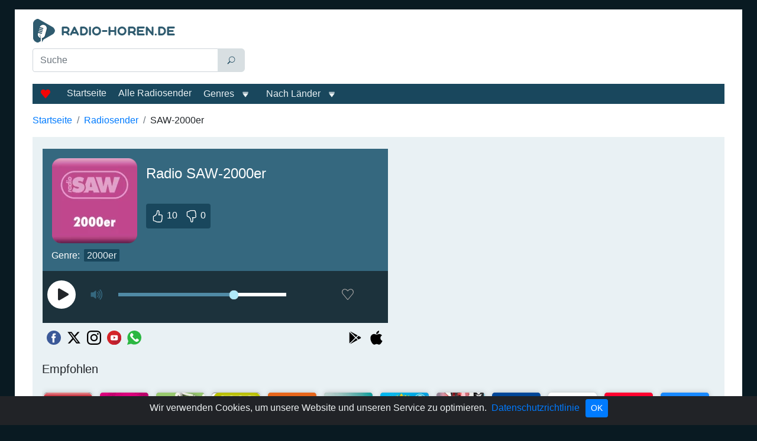

--- FILE ---
content_type: text/html; charset=utf-8
request_url: https://radio-horen.de/radio-saw-2000er
body_size: 53406
content:
<!doctype html>
<html data-n-head-ssr lang="de" data-n-head="%7B%22lang%22:%7B%22ssr%22:%22de%22%7D%7D">
  <head >
    <meta data-n-head="ssr" charset="utf-8"><meta data-n-head="ssr" name="viewport" content="width=device-width, initial-scale=1"><meta data-n-head="ssr" data-hid="description" name="description" content="Hören Sie Radio SAW-2000er, einen Live-Radiosender aus Magdeburg, Sachsen-Anhalt der rund um die Uhr hauptsächlich 2000er ausstrahlt."><title>Radio SAW-2000er live hören</title><link data-n-head="ssr" rel="icon" type="image/x-icon" href="/favicon.ico"><link data-n-head="ssr" href="https://mc.yandex.ru/metrika/tag.js" rel="preload" as="script"><link data-n-head="ssr" rel="canonical" href="https://radio-horen.de/radio-saw-2000er"><script data-n-head="ssr" data-hid="adsbygoogle-script" defer crossorigin="anonymous" src="//pagead2.googlesyndication.com/pagead/js/adsbygoogle.js?client=ca-pub-8287740228306736"></script><script data-n-head="ssr" data-hid="adsbygoogle">if (!window.__abg_called){ (window.adsbygoogle = window.adsbygoogle || []).onload = function() {
          (adsbygoogle=window.adsbygoogle||[]).pauseAdRequests=0;
          [].forEach.call(document.getElementsByClassName('adsbygoogle'), function () { adsbygoogle.push({
    google_ad_client: "ca-pub-8287740228306736",
    enable_page_level_ads: false,
    overlays: {bottom: false}
  }); })
        }; window.__abg_called = true;}</script><script data-n-head="ssr" type="application/ld+json">{"@context":"https://schema.org","@type":"RadioStation","name":"Radio SAW-2000er","url":"https://radio-horen.de/radio-saw-2000er","description":"Hören Sie Radio SAW-2000er, einen Live-Radiosender aus Magdeburg, Sachsen-Anhalt der rund um die Uhr hauptsächlich 2000er ausstrahlt.","image":{"@type":"ImageObject","url":"https://radio-horen.de/storage/radios/22839/75828/conversions/V9vTG0o999oRJhHUFeJeVfh5bvxqfE-metaMjAwMGVyLnBuZy53ZWJw--lg.webp"},"priceRange":"Free","knowsLanguage":["de"],"aggregateRating":{"@type":"AggregateRating","ratingValue":5,"ratingCount":10,"bestRating":"5","worstRating":"1"},"sameAs":["https://www.radiosaw.de/radioplayer/2000er/","https://www.facebook.com/radioSAW","https://x.com/radioSAW","https://www.instagram.com/radio_saw/","https://www.youtube.com/user/radiosawtv"],"telephone":"+49 800 1630630","contactPoint":{"@type":"ContactPoint","contactType":"Customer Service","telephone":"+49 800 1630630","email":"info@radiosaw.de"},"address":{"@type":"PostalAddress","streetAddress":"Hansapark 1","addressLocality":"Magdeburg","postalCode":"39116","addressCountry":"DE"},"owns":{"@type":"Organization","name":"VMG Verlags- und Medien GmbH &amp; Co. KG"},"review":{"@type":"Review","name":"Informationen","reviewBody":"Radio SAW – 2000er ist ein Radiosender, der sich den Hits der 2000er widmet und das gesamte Genrespektrum abdeckt: Pop, Rock, Electronic, Hip-Hop und Alternative. Im Radio laufen Hits von Kultkünstlern wie Britney Spears, Justin Timberlake, Linkin Park, Rihanna, Eminem und anderen. Die Moderatoren erzählen Wissenswertes über die Entstehung der Songs und die Karrieren der Interpreten und machen das Zuhören so noch spannender. Die Inhalte sind für Hörer unterschiedlichen Alters geeignet.","author":{"@type":"Organization","name":"Radio-Horen.DE Team"}},"potentialAction":[{"@type":"ListenAction","name":"Radio SAW-2000er live hören","target":{"@type":"EntryPoint","urlTemplate":"https://radio-horen.de/radio-saw-2000er","actionPlatform":["http://schema.org/DesktopWebPlatform","http://schema.org/MobileWebPlatform"]},"expectsAcceptanceOf":{"@type":"Offer","price":"0","priceCurrency":"EUR"}},{"@type":"ListenAction","target":{"@type":"EntryPoint","urlTemplate":"https://play.google.com/store/apps/details?id=de.radiosaw.radiosawiphone","actionPlatform":"http://schema.org/AndroidPlatform"}},{"@type":"ListenAction","target":{"@type":"EntryPoint","urlTemplate":"https://apps.apple.com/de/app/radio-saw-4-0/id411898680","actionPlatform":"http://schema.org/IOSPlatform"}}]}</script><script data-n-head="ssr" type="application/ld+json">{"@context":"https://schema.org","@type":"BreadcrumbList","itemListElement":[{"@type":"ListItem","position":1,"name":"Startseite","item":"https://radio-horen.de/"},{"@type":"ListItem","position":2,"name":"Radiosender","item":"https://radio-horen.de/stations"},{"@type":"ListItem","position":3,"name":"SAW-2000er","item":"https://radio-horen.de/radio-saw-2000er"}]}</script><link rel="preload" href="/_nuxt/68b566b.js" as="script"><link rel="preload" href="/_nuxt/48fac90.js" as="script"><link rel="preload" href="/_nuxt/8caf929.js" as="script"><link rel="preload" href="/_nuxt/6a742c7.js" as="script"><style data-vue-ssr-id="2b838ce7:0 941181c6:0 77121514:0 42071e77:0 61239108:0 22eeff2c:0 5316063d:0 fb2af7d0:0 115591e9:0 02d92b17:0 01e09b22:0 c6d45054:0 0f016388:0 0baa73ae:0 47a49d02:0 e38cfac2:0 de6bfabe:0 470afade:0 4d9ed5e2:0 6422b98c:0 4ead206c:0 13c802de:0">:root{--blue:#007bff;--indigo:#6610f2;--purple:#6f42c1;--pink:#e83e8c;--red:#dc3545;--orange:#fd7e14;--yellow:#ffc107;--green:#28a745;--teal:#20c997;--cyan:#17a2b8;--white:#fff;--gray:#6c757d;--gray-dark:#343a40;--primary:#007bff;--secondary:#6c757d;--success:#28a745;--info:#35687f;--warning:#ffc107;--danger:#dc3545;--light:#e9f1f4;--dark:#19475d;--breakpoint-xs:0;--breakpoint-sm:576px;--breakpoint-md:768px;--breakpoint-lg:992px;--breakpoint-xl:1200px;--font-family-sans-serif:"Segoe UI",sans-serif;--font-family-monospace:SFMono-Regular,Menlo,Monaco,Consolas,"Liberation Mono","Courier New",monospace}*,:after,:before{box-sizing:border-box}html{font-family:sans-serif;line-height:1.15;-webkit-text-size-adjust:100%;-webkit-tap-highlight-color:rgba(0,0,0,0)}article,aside,figcaption,figure,footer,header,hgroup,main,nav,section{display:block}body{background-color:#091a22;color:#212529;font-family:"Segoe UI",sans-serif;font-size:1rem;font-weight:400;line-height:1.5;margin:0;text-align:left}[tabindex="-1"]:focus:not(:focus-visible){outline:0!important}hr{box-sizing:content-box;height:0;overflow:visible}h1,h2,h3,h4,h5,h6{margin-bottom:.5rem;margin-top:0}p{margin-bottom:1rem;margin-top:0}abbr[data-original-title],abbr[title]{border-bottom:0;cursor:help;text-decoration:underline;-webkit-text-decoration:underline dotted;text-decoration:underline dotted;-webkit-text-decoration-skip-ink:none;text-decoration-skip-ink:none}address{font-style:normal;line-height:inherit}address,dl,ol,ul{margin-bottom:1rem}dl,ol,ul{margin-top:0}ol ol,ol ul,ul ol,ul ul{margin-bottom:0}dt{font-weight:700}dd{margin-bottom:.5rem;margin-left:0}blockquote{margin:0 0 1rem}b,strong{font-weight:bolder}small{font-size:80%}sub,sup{font-size:75%;line-height:0;position:relative;vertical-align:baseline}sub{bottom:-.25em}sup{top:-.5em}a{background-color:transparent;color:#007bff;-webkit-text-decoration:none;text-decoration:none}a:hover{color:#0056b3;-webkit-text-decoration:underline;text-decoration:underline}a:not([href]):not([class]),a:not([href]):not([class]):hover{color:inherit;-webkit-text-decoration:none;text-decoration:none}code,kbd,pre,samp{font-family:SFMono-Regular,Menlo,Monaco,Consolas,"Liberation Mono","Courier New",monospace;font-size:1em}pre{margin-bottom:1rem;margin-top:0;overflow:auto;-ms-overflow-style:scrollbar}figure{margin:0 0 1rem}img{border-style:none}img,svg{vertical-align:middle}svg{overflow:hidden}caption{caption-side:bottom;color:#6c757d;padding-bottom:.75rem;padding-top:.75rem;text-align:left}th{text-align:inherit;text-align:-webkit-match-parent}label{display:inline-block;margin-bottom:.5rem}button{border-radius:0}button:focus:not(:focus-visible){outline:0}button,input,optgroup,select,textarea{font-family:inherit;font-size:inherit;line-height:inherit;margin:0}button,input{overflow:visible}button,select{text-transform:none}[role=button]{cursor:pointer}select{word-wrap:normal}[type=button],[type=reset],[type=submit],button{-webkit-appearance:button}[type=button]:not(:disabled),[type=reset]:not(:disabled),[type=submit]:not(:disabled),button:not(:disabled){cursor:pointer}[type=button]::-moz-focus-inner,[type=reset]::-moz-focus-inner,[type=submit]::-moz-focus-inner,button::-moz-focus-inner{border-style:none;padding:0}input[type=checkbox],input[type=radio]{box-sizing:border-box;padding:0}textarea{overflow:auto;resize:vertical}fieldset{border:0;margin:0;min-width:0;padding:0}legend{color:inherit;display:block;font-size:1.5rem;line-height:inherit;margin-bottom:.5rem;max-width:100%;padding:0;white-space:normal;width:100%}progress{vertical-align:baseline}[type=number]::-webkit-inner-spin-button,[type=number]::-webkit-outer-spin-button{height:auto}[type=search]{-webkit-appearance:none;outline-offset:-2px}[type=search]::-webkit-search-decoration{-webkit-appearance:none}::-webkit-file-upload-button{-webkit-appearance:button;font:inherit}output{display:inline-block}summary{cursor:pointer;display:list-item}template{display:none}[hidden]{display:none!important}.h1,.h2,.h3,.h4,.h5,.h6,h1,h2,h3,h4,h5,h6{font-weight:500;line-height:1.2;margin-bottom:.5rem}.h1,h1{font-size:1.5rem}.h2,h2{font-size:1.25rem}.h3,h3{font-size:1.12rem}.h4,.h5,.h6,h4,h5,h6{font-size:1rem}.lead{font-size:1.25rem;font-weight:300}.display-1{font-size:6rem}.display-1,.display-2{font-weight:300;line-height:1.2}.display-2{font-size:5.5rem}.display-3{font-size:4.5rem}.display-3,.display-4{font-weight:300;line-height:1.2}.display-4{font-size:3.5rem}hr{border:0;border-top:1px solid rgba(0,0,0,.1);margin-bottom:1rem;margin-top:1rem}.small,small{font-size:.875em;font-weight:400}.mark,mark{background-color:#fcf8e3;padding:.2em}.list-inline,.list-unstyled{list-style:none;padding-left:0}.list-inline-item{display:inline-block}.list-inline-item:not(:last-child){margin-right:.5rem}.initialism{font-size:90%;text-transform:uppercase}.blockquote{font-size:1.25rem;margin-bottom:1rem}.blockquote-footer{color:#6c757d;display:block;font-size:.875em}.blockquote-footer:before{content:"\2014\00A0"}.container,.container-fluid,.container-lg,.container-md,.container-sm,.container-xl{margin-left:auto;margin-right:auto;padding-left:15px;padding-right:15px;width:100%}@media (min-width:576px){.container,.container-sm{max-width:540px}}@media (min-width:768px){.container,.container-md,.container-sm{max-width:720px}}@media (min-width:992px){.container,.container-lg,.container-md,.container-sm{max-width:940px}}@media (min-width:1200px){.container,.container-lg,.container-md,.container-sm,.container-xl{max-width:1230px}}.row{display:flex;flex-wrap:wrap;margin-left:-15px;margin-right:-15px}.no-gutters{margin-left:0;margin-right:0}.no-gutters>.col,.no-gutters>[class*=col-]{padding-left:0;padding-right:0}.col,.col-1,.col-10,.col-11,.col-12,.col-2,.col-3,.col-4,.col-5,.col-6,.col-7,.col-8,.col-9,.col-auto,.col-lg,.col-lg-1,.col-lg-10,.col-lg-11,.col-lg-12,.col-lg-2,.col-lg-3,.col-lg-4,.col-lg-5,.col-lg-6,.col-lg-7,.col-lg-8,.col-lg-9,.col-lg-auto,.col-md,.col-md-1,.col-md-10,.col-md-11,.col-md-12,.col-md-2,.col-md-3,.col-md-4,.col-md-5,.col-md-6,.col-md-7,.col-md-8,.col-md-9,.col-md-auto,.col-sm,.col-sm-1,.col-sm-10,.col-sm-11,.col-sm-12,.col-sm-2,.col-sm-3,.col-sm-4,.col-sm-5,.col-sm-6,.col-sm-7,.col-sm-8,.col-sm-9,.col-sm-auto,.col-xl,.col-xl-1,.col-xl-10,.col-xl-11,.col-xl-12,.col-xl-2,.col-xl-3,.col-xl-4,.col-xl-5,.col-xl-6,.col-xl-7,.col-xl-8,.col-xl-9,.col-xl-auto{padding-left:15px;padding-right:15px;position:relative;width:100%}.col{flex-basis:0;flex-grow:1;max-width:100%}.row-cols-1>*{flex:0 0 100%;max-width:100%}.row-cols-2>*{flex:0 0 50%;max-width:50%}.row-cols-3>*{flex:0 0 33.33333%;max-width:33.33333%}.row-cols-4>*{flex:0 0 25%;max-width:25%}.row-cols-5>*{flex:0 0 20%;max-width:20%}.row-cols-6>*{flex:0 0 16.66667%;max-width:16.66667%}.col-auto{flex:0 0 auto;max-width:100%;width:auto}.col-1{flex:0 0 8.33333%;max-width:8.33333%}.col-2{flex:0 0 16.66667%;max-width:16.66667%}.col-3{flex:0 0 25%;max-width:25%}.col-4{flex:0 0 33.33333%;max-width:33.33333%}.col-5{flex:0 0 41.66667%;max-width:41.66667%}.col-6{flex:0 0 50%;max-width:50%}.col-7{flex:0 0 58.33333%;max-width:58.33333%}.col-8{flex:0 0 66.66667%;max-width:66.66667%}.col-9{flex:0 0 75%;max-width:75%}.col-10{flex:0 0 83.33333%;max-width:83.33333%}.col-11{flex:0 0 91.66667%;max-width:91.66667%}.col-12{flex:0 0 100%;max-width:100%}.order-first{order:-1}.order-last{order:13}.order-0{order:0}.order-1{order:1}.order-2{order:2}.order-3{order:3}.order-4{order:4}.order-5{order:5}.order-6{order:6}.order-7{order:7}.order-8{order:8}.order-9{order:9}.order-10{order:10}.order-11{order:11}.order-12{order:12}.offset-1{margin-left:8.33333%}.offset-2{margin-left:16.66667%}.offset-3{margin-left:25%}.offset-4{margin-left:33.33333%}.offset-5{margin-left:41.66667%}.offset-6{margin-left:50%}.offset-7{margin-left:58.33333%}.offset-8{margin-left:66.66667%}.offset-9{margin-left:75%}.offset-10{margin-left:83.33333%}.offset-11{margin-left:91.66667%}@media (min-width:576px){.col-sm{flex-basis:0;flex-grow:1;max-width:100%}.row-cols-sm-1>*{flex:0 0 100%;max-width:100%}.row-cols-sm-2>*{flex:0 0 50%;max-width:50%}.row-cols-sm-3>*{flex:0 0 33.33333%;max-width:33.33333%}.row-cols-sm-4>*{flex:0 0 25%;max-width:25%}.row-cols-sm-5>*{flex:0 0 20%;max-width:20%}.row-cols-sm-6>*{flex:0 0 16.66667%;max-width:16.66667%}.col-sm-auto{flex:0 0 auto;max-width:100%;width:auto}.col-sm-1{flex:0 0 8.33333%;max-width:8.33333%}.col-sm-2{flex:0 0 16.66667%;max-width:16.66667%}.col-sm-3{flex:0 0 25%;max-width:25%}.col-sm-4{flex:0 0 33.33333%;max-width:33.33333%}.col-sm-5{flex:0 0 41.66667%;max-width:41.66667%}.col-sm-6{flex:0 0 50%;max-width:50%}.col-sm-7{flex:0 0 58.33333%;max-width:58.33333%}.col-sm-8{flex:0 0 66.66667%;max-width:66.66667%}.col-sm-9{flex:0 0 75%;max-width:75%}.col-sm-10{flex:0 0 83.33333%;max-width:83.33333%}.col-sm-11{flex:0 0 91.66667%;max-width:91.66667%}.col-sm-12{flex:0 0 100%;max-width:100%}.order-sm-first{order:-1}.order-sm-last{order:13}.order-sm-0{order:0}.order-sm-1{order:1}.order-sm-2{order:2}.order-sm-3{order:3}.order-sm-4{order:4}.order-sm-5{order:5}.order-sm-6{order:6}.order-sm-7{order:7}.order-sm-8{order:8}.order-sm-9{order:9}.order-sm-10{order:10}.order-sm-11{order:11}.order-sm-12{order:12}.offset-sm-0{margin-left:0}.offset-sm-1{margin-left:8.33333%}.offset-sm-2{margin-left:16.66667%}.offset-sm-3{margin-left:25%}.offset-sm-4{margin-left:33.33333%}.offset-sm-5{margin-left:41.66667%}.offset-sm-6{margin-left:50%}.offset-sm-7{margin-left:58.33333%}.offset-sm-8{margin-left:66.66667%}.offset-sm-9{margin-left:75%}.offset-sm-10{margin-left:83.33333%}.offset-sm-11{margin-left:91.66667%}}@media (min-width:768px){.col-md{flex-basis:0;flex-grow:1;max-width:100%}.row-cols-md-1>*{flex:0 0 100%;max-width:100%}.row-cols-md-2>*{flex:0 0 50%;max-width:50%}.row-cols-md-3>*{flex:0 0 33.33333%;max-width:33.33333%}.row-cols-md-4>*{flex:0 0 25%;max-width:25%}.row-cols-md-5>*{flex:0 0 20%;max-width:20%}.row-cols-md-6>*{flex:0 0 16.66667%;max-width:16.66667%}.col-md-auto{flex:0 0 auto;max-width:100%;width:auto}.col-md-1{flex:0 0 8.33333%;max-width:8.33333%}.col-md-2{flex:0 0 16.66667%;max-width:16.66667%}.col-md-3{flex:0 0 25%;max-width:25%}.col-md-4{flex:0 0 33.33333%;max-width:33.33333%}.col-md-5{flex:0 0 41.66667%;max-width:41.66667%}.col-md-6{flex:0 0 50%;max-width:50%}.col-md-7{flex:0 0 58.33333%;max-width:58.33333%}.col-md-8{flex:0 0 66.66667%;max-width:66.66667%}.col-md-9{flex:0 0 75%;max-width:75%}.col-md-10{flex:0 0 83.33333%;max-width:83.33333%}.col-md-11{flex:0 0 91.66667%;max-width:91.66667%}.col-md-12{flex:0 0 100%;max-width:100%}.order-md-first{order:-1}.order-md-last{order:13}.order-md-0{order:0}.order-md-1{order:1}.order-md-2{order:2}.order-md-3{order:3}.order-md-4{order:4}.order-md-5{order:5}.order-md-6{order:6}.order-md-7{order:7}.order-md-8{order:8}.order-md-9{order:9}.order-md-10{order:10}.order-md-11{order:11}.order-md-12{order:12}.offset-md-0{margin-left:0}.offset-md-1{margin-left:8.33333%}.offset-md-2{margin-left:16.66667%}.offset-md-3{margin-left:25%}.offset-md-4{margin-left:33.33333%}.offset-md-5{margin-left:41.66667%}.offset-md-6{margin-left:50%}.offset-md-7{margin-left:58.33333%}.offset-md-8{margin-left:66.66667%}.offset-md-9{margin-left:75%}.offset-md-10{margin-left:83.33333%}.offset-md-11{margin-left:91.66667%}}@media (min-width:992px){.col-lg{flex-basis:0;flex-grow:1;max-width:100%}.row-cols-lg-1>*{flex:0 0 100%;max-width:100%}.row-cols-lg-2>*{flex:0 0 50%;max-width:50%}.row-cols-lg-3>*{flex:0 0 33.33333%;max-width:33.33333%}.row-cols-lg-4>*{flex:0 0 25%;max-width:25%}.row-cols-lg-5>*{flex:0 0 20%;max-width:20%}.row-cols-lg-6>*{flex:0 0 16.66667%;max-width:16.66667%}.col-lg-auto{flex:0 0 auto;max-width:100%;width:auto}.col-lg-1{flex:0 0 8.33333%;max-width:8.33333%}.col-lg-2{flex:0 0 16.66667%;max-width:16.66667%}.col-lg-3{flex:0 0 25%;max-width:25%}.col-lg-4{flex:0 0 33.33333%;max-width:33.33333%}.col-lg-5{flex:0 0 41.66667%;max-width:41.66667%}.col-lg-6{flex:0 0 50%;max-width:50%}.col-lg-7{flex:0 0 58.33333%;max-width:58.33333%}.col-lg-8{flex:0 0 66.66667%;max-width:66.66667%}.col-lg-9{flex:0 0 75%;max-width:75%}.col-lg-10{flex:0 0 83.33333%;max-width:83.33333%}.col-lg-11{flex:0 0 91.66667%;max-width:91.66667%}.col-lg-12{flex:0 0 100%;max-width:100%}.order-lg-first{order:-1}.order-lg-last{order:13}.order-lg-0{order:0}.order-lg-1{order:1}.order-lg-2{order:2}.order-lg-3{order:3}.order-lg-4{order:4}.order-lg-5{order:5}.order-lg-6{order:6}.order-lg-7{order:7}.order-lg-8{order:8}.order-lg-9{order:9}.order-lg-10{order:10}.order-lg-11{order:11}.order-lg-12{order:12}.offset-lg-0{margin-left:0}.offset-lg-1{margin-left:8.33333%}.offset-lg-2{margin-left:16.66667%}.offset-lg-3{margin-left:25%}.offset-lg-4{margin-left:33.33333%}.offset-lg-5{margin-left:41.66667%}.offset-lg-6{margin-left:50%}.offset-lg-7{margin-left:58.33333%}.offset-lg-8{margin-left:66.66667%}.offset-lg-9{margin-left:75%}.offset-lg-10{margin-left:83.33333%}.offset-lg-11{margin-left:91.66667%}}@media (min-width:1200px){.col-xl{flex-basis:0;flex-grow:1;max-width:100%}.row-cols-xl-1>*{flex:0 0 100%;max-width:100%}.row-cols-xl-2>*{flex:0 0 50%;max-width:50%}.row-cols-xl-3>*{flex:0 0 33.33333%;max-width:33.33333%}.row-cols-xl-4>*{flex:0 0 25%;max-width:25%}.row-cols-xl-5>*{flex:0 0 20%;max-width:20%}.row-cols-xl-6>*{flex:0 0 16.66667%;max-width:16.66667%}.col-xl-auto{flex:0 0 auto;max-width:100%;width:auto}.col-xl-1{flex:0 0 8.33333%;max-width:8.33333%}.col-xl-2{flex:0 0 16.66667%;max-width:16.66667%}.col-xl-3{flex:0 0 25%;max-width:25%}.col-xl-4{flex:0 0 33.33333%;max-width:33.33333%}.col-xl-5{flex:0 0 41.66667%;max-width:41.66667%}.col-xl-6{flex:0 0 50%;max-width:50%}.col-xl-7{flex:0 0 58.33333%;max-width:58.33333%}.col-xl-8{flex:0 0 66.66667%;max-width:66.66667%}.col-xl-9{flex:0 0 75%;max-width:75%}.col-xl-10{flex:0 0 83.33333%;max-width:83.33333%}.col-xl-11{flex:0 0 91.66667%;max-width:91.66667%}.col-xl-12{flex:0 0 100%;max-width:100%}.order-xl-first{order:-1}.order-xl-last{order:13}.order-xl-0{order:0}.order-xl-1{order:1}.order-xl-2{order:2}.order-xl-3{order:3}.order-xl-4{order:4}.order-xl-5{order:5}.order-xl-6{order:6}.order-xl-7{order:7}.order-xl-8{order:8}.order-xl-9{order:9}.order-xl-10{order:10}.order-xl-11{order:11}.order-xl-12{order:12}.offset-xl-0{margin-left:0}.offset-xl-1{margin-left:8.33333%}.offset-xl-2{margin-left:16.66667%}.offset-xl-3{margin-left:25%}.offset-xl-4{margin-left:33.33333%}.offset-xl-5{margin-left:41.66667%}.offset-xl-6{margin-left:50%}.offset-xl-7{margin-left:58.33333%}.offset-xl-8{margin-left:66.66667%}.offset-xl-9{margin-left:75%}.offset-xl-10{margin-left:83.33333%}.offset-xl-11{margin-left:91.66667%}}.table{color:#212529;margin-bottom:1rem;width:100%}.table td,.table th{padding:.75rem}.table thead th{border-bottom:2px solid #dee2e6;vertical-align:bottom}.table tbody+tbody{border-top:2px solid #dee2e6}.table-sm td,.table-sm th{padding:.3rem}.table-bordered,.table-bordered td,.table-bordered th{border:1px solid #dee2e6}.table-bordered thead td,.table-bordered thead th{border-bottom-width:2px}.table-borderless tbody+tbody,.table-borderless td,.table-borderless th,.table-borderless thead th{border:0}.table-striped tbody tr:nth-of-type(odd){background-color:rgba(0,0,0,.05)}.table-hover tbody tr:hover{background-color:rgba(0,0,0,.075);color:#212529}.table-primary,.table-primary>td,.table-primary>th{background-color:#b8daff}.table-primary tbody+tbody,.table-primary td,.table-primary th,.table-primary thead th{border-color:#7abaff}.table-hover .table-primary:hover,.table-hover .table-primary:hover>td,.table-hover .table-primary:hover>th{background-color:#9fcdff}.table-secondary,.table-secondary>td,.table-secondary>th{background-color:#d6d8db}.table-secondary tbody+tbody,.table-secondary td,.table-secondary th,.table-secondary thead th{border-color:#b3b7bb}.table-hover .table-secondary:hover,.table-hover .table-secondary:hover>td,.table-hover .table-secondary:hover>th{background-color:#c8cbcf}.table-success,.table-success>td,.table-success>th{background-color:#c3e6cb}.table-success tbody+tbody,.table-success td,.table-success th,.table-success thead th{border-color:#8fd19e}.table-hover .table-success:hover,.table-hover .table-success:hover>td,.table-hover .table-success:hover>th{background-color:#b1dfbb}.table-info,.table-info>td,.table-info>th{background-color:#c6d5db}.table-info tbody+tbody,.table-info td,.table-info th,.table-info thead th{border-color:#96b0bc}.table-hover .table-info:hover,.table-hover .table-info:hover>td,.table-hover .table-info:hover>th{background-color:#b6c9d1}.table-warning,.table-warning>td,.table-warning>th{background-color:#ffeeba}.table-warning tbody+tbody,.table-warning td,.table-warning th,.table-warning thead th{border-color:#ffdf7e}.table-hover .table-warning:hover,.table-hover .table-warning:hover>td,.table-hover .table-warning:hover>th{background-color:#ffe8a1}.table-danger,.table-danger>td,.table-danger>th{background-color:#f5c6cb}.table-danger tbody+tbody,.table-danger td,.table-danger th,.table-danger thead th{border-color:#ed969e}.table-hover .table-danger:hover,.table-hover .table-danger:hover>td,.table-hover .table-danger:hover>th{background-color:#f1b0b7}.table-light,.table-light>td,.table-light>th{background-color:#f9fbfc}.table-light tbody+tbody,.table-light td,.table-light th,.table-light thead th{border-color:#f4f8f9}.table-hover .table-light:hover,.table-hover .table-light:hover>td,.table-hover .table-light:hover>th{background-color:#e8f0f4}.table-dark,.table-dark>td,.table-dark>th{background-color:#bfcbd2}.table-dark tbody+tbody,.table-dark td,.table-dark th,.table-dark thead th{border-color:#879fab}.table-hover .table-dark:hover,.table-hover .table-dark:hover>td,.table-hover .table-dark:hover>th{background-color:#b0bfc7}.table-active,.table-active>td,.table-active>th,.table-hover .table-active:hover,.table-hover .table-active:hover>td,.table-hover .table-active:hover>th{background-color:rgba(0,0,0,.075)}.table .thead-dark th{background-color:#343a40;border-color:#454d55;color:#fff}.table .thead-light th{background-color:#e9ecef;border-color:#dee2e6;color:#495057}.table-dark{background-color:#343a40;color:#fff}.table-dark td,.table-dark th,.table-dark thead th{border-color:#454d55}.table-dark.table-bordered{border:0}.table-dark.table-striped tbody tr:nth-of-type(odd){background-color:hsla(0,0%,100%,.05)}.table-dark.table-hover tbody tr:hover{background-color:hsla(0,0%,100%,.075);color:#fff}@media (max-width:575.98px){.table-responsive-sm{display:block;overflow-x:auto;width:100%;-webkit-overflow-scrolling:touch}.table-responsive-sm>.table-bordered{border:0}}@media (max-width:767.98px){.table-responsive-md{display:block;overflow-x:auto;width:100%;-webkit-overflow-scrolling:touch}.table-responsive-md>.table-bordered{border:0}}@media (max-width:991.98px){.table-responsive-lg{display:block;overflow-x:auto;width:100%;-webkit-overflow-scrolling:touch}.table-responsive-lg>.table-bordered{border:0}}@media (max-width:1199.98px){.table-responsive-xl{display:block;overflow-x:auto;width:100%;-webkit-overflow-scrolling:touch}.table-responsive-xl>.table-bordered{border:0}}.table-responsive{display:block;overflow-x:auto;width:100%;-webkit-overflow-scrolling:touch}.table-responsive>.table-bordered{border:0}.form-control{background-clip:padding-box;background-color:#fff;border:1px solid #ced4da;border-radius:.25rem;color:#495057;display:block;font-size:1rem;font-weight:400;height:calc(1.5em + .75rem + 2px);line-height:1.5;padding:.375rem .75rem;transition:border-color .15s ease-in-out,box-shadow .15s ease-in-out;width:100%}@media (prefers-reduced-motion:reduce){.form-control{transition:none}}.form-control::-ms-expand{background-color:transparent;border:0}.form-control:focus{background-color:#fff;border-color:#80bdff;box-shadow:0 0 0 .2rem rgba(0,123,255,.25);color:#495057;outline:0}.form-control::-moz-placeholder{color:#6c757d;opacity:1}.form-control::placeholder{color:#6c757d;opacity:1}.form-control:disabled,.form-control[readonly]{background-color:#e9ecef;opacity:1}input[type=date].form-control,input[type=datetime-local].form-control,input[type=month].form-control,input[type=time].form-control{-webkit-appearance:none;-moz-appearance:none;appearance:none}select.form-control:-moz-focusring{color:transparent;text-shadow:0 0 0 #495057}select.form-control:focus::-ms-value{background-color:#fff;color:#495057}.form-control-file,.form-control-range{display:block;width:100%}.col-form-label{font-size:inherit;line-height:1.5;margin-bottom:0;padding-bottom:calc(.375rem + 1px);padding-top:calc(.375rem + 1px)}.col-form-label-lg{font-size:1.25rem;line-height:1.5;padding-bottom:calc(.5rem + 1px);padding-top:calc(.5rem + 1px)}.col-form-label-sm{font-size:.875rem;line-height:1.5;padding-bottom:calc(.25rem + 1px);padding-top:calc(.25rem + 1px)}.form-control-plaintext{background-color:transparent;border:solid transparent;border-width:1px 0;color:#212529;display:block;font-size:1rem;line-height:1.5;margin-bottom:0;padding:.375rem 0;width:100%}.form-control-plaintext.form-control-lg,.form-control-plaintext.form-control-sm{padding-left:0;padding-right:0}.form-control-sm{border-radius:.2rem;font-size:.875rem;height:calc(1.5em + .5rem + 2px);line-height:1.5;padding:.25rem .5rem}.form-control-lg{border-radius:.3rem;font-size:1.25rem;height:calc(1.5em + 1rem + 2px);line-height:1.5;padding:.5rem 1rem}select.form-control[multiple],select.form-control[size],textarea.form-control{height:auto}.form-group{margin-bottom:1rem}.form-text{display:block;margin-top:.25rem}.form-row{display:flex;flex-wrap:wrap;margin-left:-5px;margin-right:-5px}.form-row>.col,.form-row>[class*=col-]{padding-left:5px;padding-right:5px}.form-check{display:block;padding-left:1.25rem;position:relative}.form-check-input{margin-left:-1.25rem;margin-top:.3rem;position:absolute}.form-check-input:disabled~.form-check-label,.form-check-input[disabled]~.form-check-label{color:#6c757d}.form-check-label{margin-bottom:0}.form-check-inline{align-items:center;display:inline-flex;margin-right:.75rem;padding-left:0}.form-check-inline .form-check-input{margin-left:0;margin-right:.3125rem;margin-top:0;position:static}.valid-feedback{color:#28a745;display:none;font-size:.875em;margin-top:.25rem;width:100%}.valid-tooltip{background-color:rgba(40,167,69,.9);border-radius:.25rem;color:#fff;display:none;font-size:.875rem;left:0;line-height:1.5;margin-top:.1rem;max-width:100%;padding:.25rem .5rem;position:absolute;top:100%;z-index:5}.form-row>.col>.valid-tooltip,.form-row>[class*=col-]>.valid-tooltip{left:5px}.is-valid~.valid-feedback,.is-valid~.valid-tooltip,.was-validated :valid~.valid-feedback,.was-validated :valid~.valid-tooltip{display:block}.form-control.is-valid,.was-validated .form-control:valid{background-image:url("data:image/svg+xml;charset=utf-8,%3Csvg xmlns='http://www.w3.org/2000/svg' width='8' height='8' viewBox='0 0 8 8'%3E%3Cpath fill='%2328a745' d='M2.3 6.73.6 4.53c-.4-1.04.46-1.4 1.1-.8l1.1 1.4 3.4-3.8c.6-.63 1.6-.27 1.2.7l-4 4.6c-.43.5-.8.4-1.1.1'/%3E%3C/svg%3E");background-position:right calc(.375em + .1875rem) center;background-repeat:no-repeat;background-size:calc(.75em + .375rem) calc(.75em + .375rem);border-color:#28a745;padding-right:calc(1.5em + .75rem)!important}.form-control.is-valid:focus,.was-validated .form-control:valid:focus{border-color:#28a745;box-shadow:0 0 0 .2rem rgba(40,167,69,.25)}.was-validated select.form-control:valid,select.form-control.is-valid{background-position:right 1.5rem center;padding-right:3rem!important}.was-validated textarea.form-control:valid,textarea.form-control.is-valid{background-position:top calc(.375em + .1875rem) right calc(.375em + .1875rem);padding-right:calc(1.5em + .75rem)}.custom-select.is-valid,.was-validated .custom-select:valid{background:url("data:image/svg+xml;charset=utf-8,%3Csvg xmlns='http://www.w3.org/2000/svg' width='4' height='5' viewBox='0 0 4 5'%3E%3Cpath fill='%23343a40' d='M2 0 0 2h4zm0 5L0 3h4z'/%3E%3C/svg%3E") right .75rem center/8px 10px no-repeat,#fff url("data:image/svg+xml;charset=utf-8,%3Csvg xmlns='http://www.w3.org/2000/svg' width='8' height='8' viewBox='0 0 8 8'%3E%3Cpath fill='%2328a745' d='M2.3 6.73.6 4.53c-.4-1.04.46-1.4 1.1-.8l1.1 1.4 3.4-3.8c.6-.63 1.6-.27 1.2.7l-4 4.6c-.43.5-.8.4-1.1.1'/%3E%3C/svg%3E") center right 1.75rem/calc(.75em + .375rem) calc(.75em + .375rem) no-repeat;border-color:#28a745;padding-right:calc(.75em + 2.3125rem)!important}.custom-select.is-valid:focus,.was-validated .custom-select:valid:focus{border-color:#28a745;box-shadow:0 0 0 .2rem rgba(40,167,69,.25)}.form-check-input.is-valid~.form-check-label,.was-validated .form-check-input:valid~.form-check-label{color:#28a745}.form-check-input.is-valid~.valid-feedback,.form-check-input.is-valid~.valid-tooltip,.was-validated .form-check-input:valid~.valid-feedback,.was-validated .form-check-input:valid~.valid-tooltip{display:block}.custom-control-input.is-valid~.custom-control-label,.was-validated .custom-control-input:valid~.custom-control-label{color:#28a745}.custom-control-input.is-valid~.custom-control-label:before,.was-validated .custom-control-input:valid~.custom-control-label:before{border-color:#28a745}.custom-control-input.is-valid:checked~.custom-control-label:before,.was-validated .custom-control-input:valid:checked~.custom-control-label:before{background-color:#34ce57;border-color:#34ce57}.custom-control-input.is-valid:focus~.custom-control-label:before,.was-validated .custom-control-input:valid:focus~.custom-control-label:before{box-shadow:0 0 0 .2rem rgba(40,167,69,.25)}.custom-control-input.is-valid:focus:not(:checked)~.custom-control-label:before,.was-validated .custom-control-input:valid:focus:not(:checked)~.custom-control-label:before{border-color:#28a745}.custom-file-input.is-valid~.custom-file-label,.was-validated .custom-file-input:valid~.custom-file-label{border-color:#28a745}.custom-file-input.is-valid:focus~.custom-file-label,.was-validated .custom-file-input:valid:focus~.custom-file-label{border-color:#28a745;box-shadow:0 0 0 .2rem rgba(40,167,69,.25)}.invalid-feedback{color:#dc3545;display:none;font-size:.875em;margin-top:.25rem;width:100%}.invalid-tooltip{background-color:rgba(220,53,69,.9);border-radius:.25rem;color:#fff;display:none;font-size:.875rem;left:0;line-height:1.5;margin-top:.1rem;max-width:100%;padding:.25rem .5rem;position:absolute;top:100%;z-index:5}.form-row>.col>.invalid-tooltip,.form-row>[class*=col-]>.invalid-tooltip{left:5px}.is-invalid~.invalid-feedback,.is-invalid~.invalid-tooltip,.was-validated :invalid~.invalid-feedback,.was-validated :invalid~.invalid-tooltip{display:block}.form-control.is-invalid,.was-validated .form-control:invalid{background-image:url("data:image/svg+xml;charset=utf-8,%3Csvg xmlns='http://www.w3.org/2000/svg' width='12' height='12' fill='none' stroke='%23dc3545' viewBox='0 0 12 12'%3E%3Ccircle cx='6' cy='6' r='4.5'/%3E%3Cpath stroke-linejoin='round' d='M5.8 3.6h.4L6 6.5z'/%3E%3Ccircle cx='6' cy='8.2' r='.6' fill='%23dc3545' stroke='none'/%3E%3C/svg%3E");background-position:right calc(.375em + .1875rem) center;background-repeat:no-repeat;background-size:calc(.75em + .375rem) calc(.75em + .375rem);border-color:#dc3545;padding-right:calc(1.5em + .75rem)!important}.form-control.is-invalid:focus,.was-validated .form-control:invalid:focus{border-color:#dc3545;box-shadow:0 0 0 .2rem rgba(220,53,69,.25)}.was-validated select.form-control:invalid,select.form-control.is-invalid{background-position:right 1.5rem center;padding-right:3rem!important}.was-validated textarea.form-control:invalid,textarea.form-control.is-invalid{background-position:top calc(.375em + .1875rem) right calc(.375em + .1875rem);padding-right:calc(1.5em + .75rem)}.custom-select.is-invalid,.was-validated .custom-select:invalid{background:url("data:image/svg+xml;charset=utf-8,%3Csvg xmlns='http://www.w3.org/2000/svg' width='4' height='5' viewBox='0 0 4 5'%3E%3Cpath fill='%23343a40' d='M2 0 0 2h4zm0 5L0 3h4z'/%3E%3C/svg%3E") right .75rem center/8px 10px no-repeat,#fff url("data:image/svg+xml;charset=utf-8,%3Csvg xmlns='http://www.w3.org/2000/svg' width='12' height='12' fill='none' stroke='%23dc3545' viewBox='0 0 12 12'%3E%3Ccircle cx='6' cy='6' r='4.5'/%3E%3Cpath stroke-linejoin='round' d='M5.8 3.6h.4L6 6.5z'/%3E%3Ccircle cx='6' cy='8.2' r='.6' fill='%23dc3545' stroke='none'/%3E%3C/svg%3E") center right 1.75rem/calc(.75em + .375rem) calc(.75em + .375rem) no-repeat;border-color:#dc3545;padding-right:calc(.75em + 2.3125rem)!important}.custom-select.is-invalid:focus,.was-validated .custom-select:invalid:focus{border-color:#dc3545;box-shadow:0 0 0 .2rem rgba(220,53,69,.25)}.form-check-input.is-invalid~.form-check-label,.was-validated .form-check-input:invalid~.form-check-label{color:#dc3545}.form-check-input.is-invalid~.invalid-feedback,.form-check-input.is-invalid~.invalid-tooltip,.was-validated .form-check-input:invalid~.invalid-feedback,.was-validated .form-check-input:invalid~.invalid-tooltip{display:block}.custom-control-input.is-invalid~.custom-control-label,.was-validated .custom-control-input:invalid~.custom-control-label{color:#dc3545}.custom-control-input.is-invalid~.custom-control-label:before,.was-validated .custom-control-input:invalid~.custom-control-label:before{border-color:#dc3545}.custom-control-input.is-invalid:checked~.custom-control-label:before,.was-validated .custom-control-input:invalid:checked~.custom-control-label:before{background-color:#e4606d;border-color:#e4606d}.custom-control-input.is-invalid:focus~.custom-control-label:before,.was-validated .custom-control-input:invalid:focus~.custom-control-label:before{box-shadow:0 0 0 .2rem rgba(220,53,69,.25)}.custom-control-input.is-invalid:focus:not(:checked)~.custom-control-label:before,.was-validated .custom-control-input:invalid:focus:not(:checked)~.custom-control-label:before{border-color:#dc3545}.custom-file-input.is-invalid~.custom-file-label,.was-validated .custom-file-input:invalid~.custom-file-label{border-color:#dc3545}.custom-file-input.is-invalid:focus~.custom-file-label,.was-validated .custom-file-input:invalid:focus~.custom-file-label{border-color:#dc3545;box-shadow:0 0 0 .2rem rgba(220,53,69,.25)}.form-inline{align-items:center;display:flex;flex-flow:row wrap}.form-inline .form-check{width:100%}@media (min-width:576px){.form-inline label{justify-content:center}.form-inline .form-group,.form-inline label{align-items:center;display:flex;margin-bottom:0}.form-inline .form-group{flex:0 0 auto;flex-flow:row wrap}.form-inline .form-control{display:inline-block;vertical-align:middle;width:auto}.form-inline .form-control-plaintext{display:inline-block}.form-inline .custom-select,.form-inline .input-group{width:auto}.form-inline .form-check{align-items:center;display:flex;justify-content:center;padding-left:0;width:auto}.form-inline .form-check-input{flex-shrink:0;margin-left:0;margin-right:.25rem;margin-top:0;position:relative}.form-inline .custom-control{align-items:center;justify-content:center}.form-inline .custom-control-label{margin-bottom:0}}.btn{background-color:transparent;border:1px solid transparent;border-radius:.25rem;color:#212529;display:inline-block;font-size:1rem;font-weight:400;line-height:1.5;padding:.375rem .75rem;text-align:center;transition:color .15s ease-in-out,background-color .15s ease-in-out,border-color .15s ease-in-out,box-shadow .15s ease-in-out;-webkit-user-select:none;-moz-user-select:none;user-select:none;vertical-align:middle}@media (prefers-reduced-motion:reduce){.btn{transition:none}}.btn:hover{color:#212529;-webkit-text-decoration:none;text-decoration:none}.btn.focus,.btn:focus{box-shadow:0 0 0 .2rem rgba(0,123,255,.25);outline:0}.btn.disabled,.btn:disabled{opacity:.65}.btn:not(:disabled):not(.disabled){cursor:pointer}a.btn.disabled,fieldset:disabled a.btn{pointer-events:none}.btn-primary{background-color:#007bff;border-color:#007bff;color:#fff}.btn-primary.focus,.btn-primary:focus,.btn-primary:hover{background-color:#0069d9;border-color:#0062cc;color:#fff}.btn-primary.focus,.btn-primary:focus{box-shadow:0 0 0 .2rem rgba(38,143,255,.5)}.btn-primary.disabled,.btn-primary:disabled{background-color:#007bff;border-color:#007bff;color:#fff}.btn-primary:not(:disabled):not(.disabled).active,.btn-primary:not(:disabled):not(.disabled):active,.show>.btn-primary.dropdown-toggle{background-color:#0062cc;border-color:#005cbf;color:#fff}.btn-primary:not(:disabled):not(.disabled).active:focus,.btn-primary:not(:disabled):not(.disabled):active:focus,.show>.btn-primary.dropdown-toggle:focus{box-shadow:0 0 0 .2rem rgba(38,143,255,.5)}.btn-secondary{background-color:#6c757d;border-color:#6c757d;color:#fff}.btn-secondary.focus,.btn-secondary:focus,.btn-secondary:hover{background-color:#5a6268;border-color:#545b62;color:#fff}.btn-secondary.focus,.btn-secondary:focus{box-shadow:0 0 0 .2rem hsla(208,6%,54%,.5)}.btn-secondary.disabled,.btn-secondary:disabled{background-color:#6c757d;border-color:#6c757d;color:#fff}.btn-secondary:not(:disabled):not(.disabled).active,.btn-secondary:not(:disabled):not(.disabled):active,.show>.btn-secondary.dropdown-toggle{background-color:#545b62;border-color:#4e555b;color:#fff}.btn-secondary:not(:disabled):not(.disabled).active:focus,.btn-secondary:not(:disabled):not(.disabled):active:focus,.show>.btn-secondary.dropdown-toggle:focus{box-shadow:0 0 0 .2rem hsla(208,6%,54%,.5)}.btn-success{background-color:#28a745;border-color:#28a745;color:#fff}.btn-success.focus,.btn-success:focus,.btn-success:hover{background-color:#218838;border-color:#1e7e34;color:#fff}.btn-success.focus,.btn-success:focus{box-shadow:0 0 0 .2rem rgba(72,180,97,.5)}.btn-success.disabled,.btn-success:disabled{background-color:#28a745;border-color:#28a745;color:#fff}.btn-success:not(:disabled):not(.disabled).active,.btn-success:not(:disabled):not(.disabled):active,.show>.btn-success.dropdown-toggle{background-color:#1e7e34;border-color:#1c7430;color:#fff}.btn-success:not(:disabled):not(.disabled).active:focus,.btn-success:not(:disabled):not(.disabled):active:focus,.show>.btn-success.dropdown-toggle:focus{box-shadow:0 0 0 .2rem rgba(72,180,97,.5)}.btn-info{background-color:#35687f;border-color:#35687f;color:#fff}.btn-info.focus,.btn-info:focus,.btn-info:hover{background-color:#2a5264;border-color:#264b5b;color:#fff}.btn-info.focus,.btn-info:focus{box-shadow:0 0 0 .2rem rgba(83,127,146,.5)}.btn-info.disabled,.btn-info:disabled{background-color:#35687f;border-color:#35687f;color:#fff}.btn-info:not(:disabled):not(.disabled).active,.btn-info:not(:disabled):not(.disabled):active,.show>.btn-info.dropdown-toggle{background-color:#264b5b;border-color:#224352;color:#fff}.btn-info:not(:disabled):not(.disabled).active:focus,.btn-info:not(:disabled):not(.disabled):active:focus,.show>.btn-info.dropdown-toggle:focus{box-shadow:0 0 0 .2rem rgba(83,127,146,.5)}.btn-warning{background-color:#ffc107;border-color:#ffc107;color:#212529}.btn-warning.focus,.btn-warning:focus,.btn-warning:hover{background-color:#e0a800;border-color:#d39e00;color:#212529}.btn-warning.focus,.btn-warning:focus{box-shadow:0 0 0 .2rem rgba(222,170,12,.5)}.btn-warning.disabled,.btn-warning:disabled{background-color:#ffc107;border-color:#ffc107;color:#212529}.btn-warning:not(:disabled):not(.disabled).active,.btn-warning:not(:disabled):not(.disabled):active,.show>.btn-warning.dropdown-toggle{background-color:#d39e00;border-color:#c69500;color:#212529}.btn-warning:not(:disabled):not(.disabled).active:focus,.btn-warning:not(:disabled):not(.disabled):active:focus,.show>.btn-warning.dropdown-toggle:focus{box-shadow:0 0 0 .2rem rgba(222,170,12,.5)}.btn-danger{background-color:#dc3545;border-color:#dc3545;color:#fff}.btn-danger.focus,.btn-danger:focus,.btn-danger:hover{background-color:#c82333;border-color:#bd2130;color:#fff}.btn-danger.focus,.btn-danger:focus{box-shadow:0 0 0 .2rem rgba(225,83,97,.5)}.btn-danger.disabled,.btn-danger:disabled{background-color:#dc3545;border-color:#dc3545;color:#fff}.btn-danger:not(:disabled):not(.disabled).active,.btn-danger:not(:disabled):not(.disabled):active,.show>.btn-danger.dropdown-toggle{background-color:#bd2130;border-color:#b21f2d;color:#fff}.btn-danger:not(:disabled):not(.disabled).active:focus,.btn-danger:not(:disabled):not(.disabled):active:focus,.show>.btn-danger.dropdown-toggle:focus{box-shadow:0 0 0 .2rem rgba(225,83,97,.5)}.btn-light{background-color:#e9f1f4;border-color:#e9f1f4;color:#212529}.btn-light.focus,.btn-light:focus,.btn-light:hover{background-color:#d0e1e7;border-color:#c7dbe3;color:#212529}.btn-light.focus,.btn-light:focus{box-shadow:0 0 0 .2rem rgba(203,210,214,.5)}.btn-light.disabled,.btn-light:disabled{background-color:#e9f1f4;border-color:#e9f1f4;color:#212529}.btn-light:not(:disabled):not(.disabled).active,.btn-light:not(:disabled):not(.disabled):active,.show>.btn-light.dropdown-toggle{background-color:#c7dbe3;border-color:#bfd6df;color:#212529}.btn-light:not(:disabled):not(.disabled).active:focus,.btn-light:not(:disabled):not(.disabled):active:focus,.show>.btn-light.dropdown-toggle:focus{box-shadow:0 0 0 .2rem rgba(203,210,214,.5)}.btn-dark{background-color:#19475d;border-color:#19475d;color:#fff}.btn-dark.focus,.btn-dark:focus,.btn-dark:hover{background-color:#11303f;border-color:#0e2835;color:#fff}.btn-dark.focus,.btn-dark:focus{box-shadow:0 0 0 .2rem rgba(60,99,117,.5)}.btn-dark.disabled,.btn-dark:disabled{background-color:#19475d;border-color:#19475d;color:#fff}.btn-dark:not(:disabled):not(.disabled).active,.btn-dark:not(:disabled):not(.disabled):active,.show>.btn-dark.dropdown-toggle{background-color:#0e2835;border-color:#0b212b;color:#fff}.btn-dark:not(:disabled):not(.disabled).active:focus,.btn-dark:not(:disabled):not(.disabled):active:focus,.show>.btn-dark.dropdown-toggle:focus{box-shadow:0 0 0 .2rem rgba(60,99,117,.5)}.btn-outline-primary{border-color:#007bff;color:#007bff}.btn-outline-primary:hover{background-color:#007bff;border-color:#007bff;color:#fff}.btn-outline-primary.focus,.btn-outline-primary:focus{box-shadow:0 0 0 .2rem rgba(0,123,255,.5)}.btn-outline-primary.disabled,.btn-outline-primary:disabled{background-color:transparent;color:#007bff}.btn-outline-primary:not(:disabled):not(.disabled).active,.btn-outline-primary:not(:disabled):not(.disabled):active,.show>.btn-outline-primary.dropdown-toggle{background-color:#007bff;border-color:#007bff;color:#fff}.btn-outline-primary:not(:disabled):not(.disabled).active:focus,.btn-outline-primary:not(:disabled):not(.disabled):active:focus,.show>.btn-outline-primary.dropdown-toggle:focus{box-shadow:0 0 0 .2rem rgba(0,123,255,.5)}.btn-outline-secondary{border-color:#6c757d;color:#6c757d}.btn-outline-secondary:hover{background-color:#6c757d;border-color:#6c757d;color:#fff}.btn-outline-secondary.focus,.btn-outline-secondary:focus{box-shadow:0 0 0 .2rem hsla(208,7%,46%,.5)}.btn-outline-secondary.disabled,.btn-outline-secondary:disabled{background-color:transparent;color:#6c757d}.btn-outline-secondary:not(:disabled):not(.disabled).active,.btn-outline-secondary:not(:disabled):not(.disabled):active,.show>.btn-outline-secondary.dropdown-toggle{background-color:#6c757d;border-color:#6c757d;color:#fff}.btn-outline-secondary:not(:disabled):not(.disabled).active:focus,.btn-outline-secondary:not(:disabled):not(.disabled):active:focus,.show>.btn-outline-secondary.dropdown-toggle:focus{box-shadow:0 0 0 .2rem hsla(208,7%,46%,.5)}.btn-outline-success{border-color:#28a745;color:#28a745}.btn-outline-success:hover{background-color:#28a745;border-color:#28a745;color:#fff}.btn-outline-success.focus,.btn-outline-success:focus{box-shadow:0 0 0 .2rem rgba(40,167,69,.5)}.btn-outline-success.disabled,.btn-outline-success:disabled{background-color:transparent;color:#28a745}.btn-outline-success:not(:disabled):not(.disabled).active,.btn-outline-success:not(:disabled):not(.disabled):active,.show>.btn-outline-success.dropdown-toggle{background-color:#28a745;border-color:#28a745;color:#fff}.btn-outline-success:not(:disabled):not(.disabled).active:focus,.btn-outline-success:not(:disabled):not(.disabled):active:focus,.show>.btn-outline-success.dropdown-toggle:focus{box-shadow:0 0 0 .2rem rgba(40,167,69,.5)}.btn-outline-info{border-color:#35687f;color:#35687f}.btn-outline-info:hover{background-color:#35687f;border-color:#35687f;color:#fff}.btn-outline-info.focus,.btn-outline-info:focus{box-shadow:0 0 0 .2rem rgba(53,104,127,.5)}.btn-outline-info.disabled,.btn-outline-info:disabled{background-color:transparent;color:#35687f}.btn-outline-info:not(:disabled):not(.disabled).active,.btn-outline-info:not(:disabled):not(.disabled):active,.show>.btn-outline-info.dropdown-toggle{background-color:#35687f;border-color:#35687f;color:#fff}.btn-outline-info:not(:disabled):not(.disabled).active:focus,.btn-outline-info:not(:disabled):not(.disabled):active:focus,.show>.btn-outline-info.dropdown-toggle:focus{box-shadow:0 0 0 .2rem rgba(53,104,127,.5)}.btn-outline-warning{border-color:#ffc107;color:#ffc107}.btn-outline-warning:hover{background-color:#ffc107;border-color:#ffc107;color:#212529}.btn-outline-warning.focus,.btn-outline-warning:focus{box-shadow:0 0 0 .2rem rgba(255,193,7,.5)}.btn-outline-warning.disabled,.btn-outline-warning:disabled{background-color:transparent;color:#ffc107}.btn-outline-warning:not(:disabled):not(.disabled).active,.btn-outline-warning:not(:disabled):not(.disabled):active,.show>.btn-outline-warning.dropdown-toggle{background-color:#ffc107;border-color:#ffc107;color:#212529}.btn-outline-warning:not(:disabled):not(.disabled).active:focus,.btn-outline-warning:not(:disabled):not(.disabled):active:focus,.show>.btn-outline-warning.dropdown-toggle:focus{box-shadow:0 0 0 .2rem rgba(255,193,7,.5)}.btn-outline-danger{border-color:#dc3545;color:#dc3545}.btn-outline-danger:hover{background-color:#dc3545;border-color:#dc3545;color:#fff}.btn-outline-danger.focus,.btn-outline-danger:focus{box-shadow:0 0 0 .2rem rgba(220,53,69,.5)}.btn-outline-danger.disabled,.btn-outline-danger:disabled{background-color:transparent;color:#dc3545}.btn-outline-danger:not(:disabled):not(.disabled).active,.btn-outline-danger:not(:disabled):not(.disabled):active,.show>.btn-outline-danger.dropdown-toggle{background-color:#dc3545;border-color:#dc3545;color:#fff}.btn-outline-danger:not(:disabled):not(.disabled).active:focus,.btn-outline-danger:not(:disabled):not(.disabled):active:focus,.show>.btn-outline-danger.dropdown-toggle:focus{box-shadow:0 0 0 .2rem rgba(220,53,69,.5)}.btn-outline-light{border-color:#e9f1f4;color:#e9f1f4}.btn-outline-light:hover{background-color:#e9f1f4;border-color:#e9f1f4;color:#212529}.btn-outline-light.focus,.btn-outline-light:focus{box-shadow:0 0 0 .2rem rgba(233,241,244,.5)}.btn-outline-light.disabled,.btn-outline-light:disabled{background-color:transparent;color:#e9f1f4}.btn-outline-light:not(:disabled):not(.disabled).active,.btn-outline-light:not(:disabled):not(.disabled):active,.show>.btn-outline-light.dropdown-toggle{background-color:#e9f1f4;border-color:#e9f1f4;color:#212529}.btn-outline-light:not(:disabled):not(.disabled).active:focus,.btn-outline-light:not(:disabled):not(.disabled):active:focus,.show>.btn-outline-light.dropdown-toggle:focus{box-shadow:0 0 0 .2rem rgba(233,241,244,.5)}.btn-outline-dark{border-color:#19475d;color:#19475d}.btn-outline-dark:hover{background-color:#19475d;border-color:#19475d;color:#fff}.btn-outline-dark.focus,.btn-outline-dark:focus{box-shadow:0 0 0 .2rem rgba(25,71,93,.5)}.btn-outline-dark.disabled,.btn-outline-dark:disabled{background-color:transparent;color:#19475d}.btn-outline-dark:not(:disabled):not(.disabled).active,.btn-outline-dark:not(:disabled):not(.disabled):active,.show>.btn-outline-dark.dropdown-toggle{background-color:#19475d;border-color:#19475d;color:#fff}.btn-outline-dark:not(:disabled):not(.disabled).active:focus,.btn-outline-dark:not(:disabled):not(.disabled):active:focus,.show>.btn-outline-dark.dropdown-toggle:focus{box-shadow:0 0 0 .2rem rgba(25,71,93,.5)}.btn-link{color:#007bff;font-weight:400;-webkit-text-decoration:none;text-decoration:none}.btn-link:hover{color:#0056b3}.btn-link.focus,.btn-link:focus,.btn-link:hover{-webkit-text-decoration:underline;text-decoration:underline}.btn-link.disabled,.btn-link:disabled{color:#6c757d;pointer-events:none}.btn-lg{border-radius:.3rem;font-size:1.25rem;line-height:1.5;padding:.5rem 1rem}.btn-sm{border-radius:.2rem;font-size:.875rem;line-height:1.5;padding:.25rem .5rem}.btn-block{display:block;width:100%}.btn-block+.btn-block{margin-top:.5rem}input[type=button].btn-block,input[type=reset].btn-block,input[type=submit].btn-block{width:100%}.dropdown,.dropleft,.dropright,.dropup{position:relative}.dropdown-toggle{white-space:nowrap}.dropdown-toggle:after{border-bottom:0;border-left:.3em solid transparent;border-right:.3em solid transparent;border-top:.3em solid;content:"";display:inline-block;margin-left:.255em;vertical-align:.255em}.dropdown-toggle:empty:after{margin-left:0}.dropdown-menu{background-clip:padding-box;background-color:#19475d;border:1px solid rgba(0,0,0,.15);border-radius:.25rem;color:#212529;display:none;float:left;font-size:1rem;left:0;list-style:none;margin:.125rem 0 0;min-width:10rem;padding:.5rem 0;position:absolute;text-align:left;top:100%;z-index:1000}.dropdown-menu-left{left:0;right:auto}.dropdown-menu-right{left:auto;right:0}@media (min-width:576px){.dropdown-menu-sm-left{left:0;right:auto}.dropdown-menu-sm-right{left:auto;right:0}}@media (min-width:768px){.dropdown-menu-md-left{left:0;right:auto}.dropdown-menu-md-right{left:auto;right:0}}@media (min-width:992px){.dropdown-menu-lg-left{left:0;right:auto}.dropdown-menu-lg-right{left:auto;right:0}}@media (min-width:1200px){.dropdown-menu-xl-left{left:0;right:auto}.dropdown-menu-xl-right{left:auto;right:0}}.dropup .dropdown-menu{bottom:100%;margin-bottom:.125rem;margin-top:0;top:auto}.dropup .dropdown-toggle:after{border-bottom:.3em solid;border-left:.3em solid transparent;border-right:.3em solid transparent;border-top:0;content:"";display:inline-block;margin-left:.255em;vertical-align:.255em}.dropup .dropdown-toggle:empty:after{margin-left:0}.dropright .dropdown-menu{left:100%;margin-left:.125rem;margin-top:0;right:auto;top:0}.dropright .dropdown-toggle:after{border-bottom:.3em solid transparent;border-left:.3em solid;border-right:0;border-top:.3em solid transparent;content:"";display:inline-block;margin-left:.255em;vertical-align:.255em}.dropright .dropdown-toggle:empty:after{margin-left:0}.dropright .dropdown-toggle:after{vertical-align:0}.dropleft .dropdown-menu{left:auto;margin-right:.125rem;margin-top:0;right:100%;top:0}.dropleft .dropdown-toggle:after{content:"";display:inline-block;display:none;margin-left:.255em;vertical-align:.255em}.dropleft .dropdown-toggle:before{border-bottom:.3em solid transparent;border-right:.3em solid;border-top:.3em solid transparent;content:"";display:inline-block;margin-right:.255em;vertical-align:.255em}.dropleft .dropdown-toggle:empty:after{margin-left:0}.dropleft .dropdown-toggle:before{vertical-align:0}.dropdown-menu[x-placement^=bottom],.dropdown-menu[x-placement^=left],.dropdown-menu[x-placement^=right],.dropdown-menu[x-placement^=top]{bottom:auto;right:auto}.dropdown-divider{border-top:1px solid #e9ecef;height:0;margin:.5rem 0;overflow:hidden}.dropdown-item{background-color:transparent;border:0;clear:both;color:#212529;display:block;font-weight:400;padding:.25rem 1.5rem;text-align:inherit;white-space:nowrap;width:100%}.dropdown-item:focus,.dropdown-item:hover{background-color:#1c323c;color:#16181b;-webkit-text-decoration:none;text-decoration:none}.dropdown-item.active,.dropdown-item:active{background-color:#007bff;color:#fff;-webkit-text-decoration:none;text-decoration:none}.dropdown-item.disabled,.dropdown-item:disabled{background-color:transparent;color:#adb5bd;pointer-events:none}.dropdown-menu.show{display:block}.dropdown-header{color:#6c757d;display:block;font-size:.875rem;margin-bottom:0;padding:.5rem 1.5rem;white-space:nowrap}.dropdown-item-text{color:#212529;display:block;padding:.25rem 1.5rem}.input-group{align-items:stretch;display:flex;flex-wrap:wrap;position:relative;width:100%}.input-group>.custom-file,.input-group>.custom-select,.input-group>.form-control,.input-group>.form-control-plaintext{flex:1 1 auto;margin-bottom:0;min-width:0;position:relative;width:1%}.input-group>.custom-file+.custom-file,.input-group>.custom-file+.custom-select,.input-group>.custom-file+.form-control,.input-group>.custom-select+.custom-file,.input-group>.custom-select+.custom-select,.input-group>.custom-select+.form-control,.input-group>.form-control+.custom-file,.input-group>.form-control+.custom-select,.input-group>.form-control+.form-control,.input-group>.form-control-plaintext+.custom-file,.input-group>.form-control-plaintext+.custom-select,.input-group>.form-control-plaintext+.form-control{margin-left:-1px}.input-group>.custom-file .custom-file-input:focus~.custom-file-label,.input-group>.custom-select:focus,.input-group>.form-control:focus{z-index:3}.input-group>.custom-file .custom-file-input:focus{z-index:4}.input-group>.custom-select:not(:first-child),.input-group>.form-control:not(:first-child){border-bottom-left-radius:0;border-top-left-radius:0}.input-group>.custom-file{align-items:center;display:flex}.input-group>.custom-file:not(:last-child) .custom-file-label,.input-group>.custom-file:not(:last-child) .custom-file-label:after{border-bottom-right-radius:0;border-top-right-radius:0}.input-group>.custom-file:not(:first-child) .custom-file-label{border-bottom-left-radius:0;border-top-left-radius:0}.input-group.has-validation>.custom-file:nth-last-child(n+3) .custom-file-label,.input-group.has-validation>.custom-file:nth-last-child(n+3) .custom-file-label:after,.input-group.has-validation>.custom-select:nth-last-child(n+3),.input-group.has-validation>.form-control:nth-last-child(n+3),.input-group:not(.has-validation)>.custom-file:not(:last-child) .custom-file-label,.input-group:not(.has-validation)>.custom-file:not(:last-child) .custom-file-label:after,.input-group:not(.has-validation)>.custom-select:not(:last-child),.input-group:not(.has-validation)>.form-control:not(:last-child){border-bottom-right-radius:0;border-top-right-radius:0}.input-group-append,.input-group-prepend{display:flex}.input-group-append .btn,.input-group-prepend .btn{position:relative;z-index:2}.input-group-append .btn:focus,.input-group-prepend .btn:focus{z-index:3}.input-group-append .btn+.btn,.input-group-append .btn+.input-group-text,.input-group-append .input-group-text+.btn,.input-group-append .input-group-text+.input-group-text,.input-group-prepend .btn+.btn,.input-group-prepend .btn+.input-group-text,.input-group-prepend .input-group-text+.btn,.input-group-prepend .input-group-text+.input-group-text{margin-left:-1px}.input-group-prepend{margin-right:-1px}.input-group-append{margin-left:-1px}.input-group-text{align-items:center;background-color:#e9ecef;border:1px solid #ced4da;border-radius:.25rem;color:#495057;display:flex;font-size:1rem;font-weight:400;line-height:1.5;margin-bottom:0;padding:.375rem .75rem;text-align:center;white-space:nowrap}.input-group-text input[type=checkbox],.input-group-text input[type=radio]{margin-top:0}.input-group-lg>.custom-select,.input-group-lg>.form-control:not(textarea){height:calc(1.5em + 1rem + 2px)}.input-group-lg>.custom-select,.input-group-lg>.form-control,.input-group-lg>.input-group-append>.btn,.input-group-lg>.input-group-append>.input-group-text,.input-group-lg>.input-group-prepend>.btn,.input-group-lg>.input-group-prepend>.input-group-text{border-radius:.3rem;font-size:1.25rem;line-height:1.5;padding:.5rem 1rem}.input-group-sm>.custom-select,.input-group-sm>.form-control:not(textarea){height:calc(1.5em + .5rem + 2px)}.input-group-sm>.custom-select,.input-group-sm>.form-control,.input-group-sm>.input-group-append>.btn,.input-group-sm>.input-group-append>.input-group-text,.input-group-sm>.input-group-prepend>.btn,.input-group-sm>.input-group-prepend>.input-group-text{border-radius:.2rem;font-size:.875rem;line-height:1.5;padding:.25rem .5rem}.input-group-lg>.custom-select,.input-group-sm>.custom-select{padding-right:1.75rem}.input-group.has-validation>.input-group-append:nth-last-child(n+3)>.btn,.input-group.has-validation>.input-group-append:nth-last-child(n+3)>.input-group-text,.input-group:not(.has-validation)>.input-group-append:not(:last-child)>.btn,.input-group:not(.has-validation)>.input-group-append:not(:last-child)>.input-group-text,.input-group>.input-group-append:last-child>.btn:not(:last-child):not(.dropdown-toggle),.input-group>.input-group-append:last-child>.input-group-text:not(:last-child),.input-group>.input-group-prepend>.btn,.input-group>.input-group-prepend>.input-group-text{border-bottom-right-radius:0;border-top-right-radius:0}.input-group>.input-group-append>.btn,.input-group>.input-group-append>.input-group-text,.input-group>.input-group-prepend:first-child>.btn:not(:first-child),.input-group>.input-group-prepend:first-child>.input-group-text:not(:first-child),.input-group>.input-group-prepend:not(:first-child)>.btn,.input-group>.input-group-prepend:not(:first-child)>.input-group-text{border-bottom-left-radius:0;border-top-left-radius:0}.nav{display:flex;flex-wrap:wrap;list-style:none;margin-bottom:0;padding-left:0}.nav-link{display:block;padding:.5rem 1rem}.nav-link:focus,.nav-link:hover{-webkit-text-decoration:none;text-decoration:none}.nav-link.disabled{color:#6c757d;cursor:default;pointer-events:none}.nav-tabs{border-bottom:1px solid #dee2e6}.nav-tabs .nav-link{background-color:transparent;border:1px solid transparent;border-top-left-radius:.25rem;border-top-right-radius:.25rem;margin-bottom:-1px}.nav-tabs .nav-link:focus,.nav-tabs .nav-link:hover{border-color:#e9ecef #e9ecef #dee2e6;isolation:isolate}.nav-tabs .nav-link.disabled{background-color:transparent;border-color:transparent;color:#6c757d}.nav-tabs .nav-item.show .nav-link,.nav-tabs .nav-link.active{background-color:#091a22;border-color:#dee2e6 #dee2e6 #091a22;color:#495057}.nav-tabs .dropdown-menu{border-top-left-radius:0;border-top-right-radius:0;margin-top:-1px}.nav-pills .nav-link{background:none;border:0;border-radius:.25rem}.nav-pills .nav-link.active,.nav-pills .show>.nav-link{background-color:#007bff;color:#fff}.nav-fill .nav-item,.nav-fill>.nav-link{flex:1 1 auto;text-align:center}.nav-justified .nav-item,.nav-justified>.nav-link{flex-basis:0;flex-grow:1;text-align:center}.tab-content>.tab-pane{display:none}.tab-content>.active{display:block}.navbar{padding:.5rem 1rem;position:relative}.navbar,.navbar .container,.navbar .container-fluid,.navbar .container-lg,.navbar .container-md,.navbar .container-sm,.navbar .container-xl{align-items:center;display:flex;flex-wrap:wrap;justify-content:space-between}.navbar-brand{display:inline-block;font-size:1.25rem;line-height:inherit;margin-right:1rem;padding-bottom:.3125rem;padding-top:.3125rem;white-space:nowrap}.navbar-brand:focus,.navbar-brand:hover{-webkit-text-decoration:none;text-decoration:none}.navbar-nav{display:flex;flex-direction:column;list-style:none;margin-bottom:0;padding-left:0}.navbar-nav .nav-link{padding-left:0;padding-right:0}.navbar-nav .dropdown-menu{float:none;position:static}.navbar-text{display:inline-block;padding-bottom:.5rem;padding-top:.5rem}.navbar-collapse{align-items:center;flex-basis:100%;flex-grow:1}.navbar-toggler{background-color:transparent;border:1px solid transparent;border-radius:.25rem;font-size:1.25rem;line-height:1;padding:.25rem .75rem}.navbar-toggler:focus,.navbar-toggler:hover{-webkit-text-decoration:none;text-decoration:none}.navbar-toggler-icon{background:50%/100% 100% no-repeat;content:"";display:inline-block;height:1.5em;vertical-align:middle;width:1.5em}.navbar-nav-scroll{max-height:75vh;overflow-y:auto}@media (max-width:575.98px){.navbar-expand-sm>.container,.navbar-expand-sm>.container-fluid,.navbar-expand-sm>.container-lg,.navbar-expand-sm>.container-md,.navbar-expand-sm>.container-sm,.navbar-expand-sm>.container-xl{padding-left:0;padding-right:0}}@media (min-width:576px){.navbar-expand-sm{flex-flow:row nowrap;justify-content:flex-start}.navbar-expand-sm .navbar-nav{flex-direction:row}.navbar-expand-sm .navbar-nav .dropdown-menu{position:absolute}.navbar-expand-sm .navbar-nav .nav-link{padding-left:.5rem;padding-right:.5rem}.navbar-expand-sm>.container,.navbar-expand-sm>.container-fluid,.navbar-expand-sm>.container-lg,.navbar-expand-sm>.container-md,.navbar-expand-sm>.container-sm,.navbar-expand-sm>.container-xl{flex-wrap:nowrap}.navbar-expand-sm .navbar-nav-scroll{overflow:visible}.navbar-expand-sm .navbar-collapse{display:flex!important;flex-basis:auto}.navbar-expand-sm .navbar-toggler{display:none}}@media (max-width:767.98px){.navbar-expand-md>.container,.navbar-expand-md>.container-fluid,.navbar-expand-md>.container-lg,.navbar-expand-md>.container-md,.navbar-expand-md>.container-sm,.navbar-expand-md>.container-xl{padding-left:0;padding-right:0}}@media (min-width:768px){.navbar-expand-md{flex-flow:row nowrap;justify-content:flex-start}.navbar-expand-md .navbar-nav{flex-direction:row}.navbar-expand-md .navbar-nav .dropdown-menu{position:absolute}.navbar-expand-md .navbar-nav .nav-link{padding-left:.5rem;padding-right:.5rem}.navbar-expand-md>.container,.navbar-expand-md>.container-fluid,.navbar-expand-md>.container-lg,.navbar-expand-md>.container-md,.navbar-expand-md>.container-sm,.navbar-expand-md>.container-xl{flex-wrap:nowrap}.navbar-expand-md .navbar-nav-scroll{overflow:visible}.navbar-expand-md .navbar-collapse{display:flex!important;flex-basis:auto}.navbar-expand-md .navbar-toggler{display:none}}@media (max-width:991.98px){.navbar-expand-lg>.container,.navbar-expand-lg>.container-fluid,.navbar-expand-lg>.container-lg,.navbar-expand-lg>.container-md,.navbar-expand-lg>.container-sm,.navbar-expand-lg>.container-xl{padding-left:0;padding-right:0}}@media (min-width:992px){.navbar-expand-lg{flex-flow:row nowrap;justify-content:flex-start}.navbar-expand-lg .navbar-nav{flex-direction:row}.navbar-expand-lg .navbar-nav .dropdown-menu{position:absolute}.navbar-expand-lg .navbar-nav .nav-link{padding-left:.5rem;padding-right:.5rem}.navbar-expand-lg>.container,.navbar-expand-lg>.container-fluid,.navbar-expand-lg>.container-lg,.navbar-expand-lg>.container-md,.navbar-expand-lg>.container-sm,.navbar-expand-lg>.container-xl{flex-wrap:nowrap}.navbar-expand-lg .navbar-nav-scroll{overflow:visible}.navbar-expand-lg .navbar-collapse{display:flex!important;flex-basis:auto}.navbar-expand-lg .navbar-toggler{display:none}}@media (max-width:1199.98px){.navbar-expand-xl>.container,.navbar-expand-xl>.container-fluid,.navbar-expand-xl>.container-lg,.navbar-expand-xl>.container-md,.navbar-expand-xl>.container-sm,.navbar-expand-xl>.container-xl{padding-left:0;padding-right:0}}@media (min-width:1200px){.navbar-expand-xl{flex-flow:row nowrap;justify-content:flex-start}.navbar-expand-xl .navbar-nav{flex-direction:row}.navbar-expand-xl .navbar-nav .dropdown-menu{position:absolute}.navbar-expand-xl .navbar-nav .nav-link{padding-left:.5rem;padding-right:.5rem}.navbar-expand-xl>.container,.navbar-expand-xl>.container-fluid,.navbar-expand-xl>.container-lg,.navbar-expand-xl>.container-md,.navbar-expand-xl>.container-sm,.navbar-expand-xl>.container-xl{flex-wrap:nowrap}.navbar-expand-xl .navbar-nav-scroll{overflow:visible}.navbar-expand-xl .navbar-collapse{display:flex!important;flex-basis:auto}.navbar-expand-xl .navbar-toggler{display:none}}.navbar-expand{flex-flow:row nowrap;justify-content:flex-start}.navbar-expand>.container,.navbar-expand>.container-fluid,.navbar-expand>.container-lg,.navbar-expand>.container-md,.navbar-expand>.container-sm,.navbar-expand>.container-xl{padding-left:0;padding-right:0}.navbar-expand .navbar-nav{flex-direction:row}.navbar-expand .navbar-nav .dropdown-menu{position:absolute}.navbar-expand .navbar-nav .nav-link{padding-left:.5rem;padding-right:.5rem}.navbar-expand>.container,.navbar-expand>.container-fluid,.navbar-expand>.container-lg,.navbar-expand>.container-md,.navbar-expand>.container-sm,.navbar-expand>.container-xl{flex-wrap:nowrap}.navbar-expand .navbar-nav-scroll{overflow:visible}.navbar-expand .navbar-collapse{display:flex!important;flex-basis:auto}.navbar-expand .navbar-toggler{display:none}.navbar-light .navbar-brand,.navbar-light .navbar-brand:focus,.navbar-light .navbar-brand:hover{color:rgba(0,0,0,.9)}.navbar-light .navbar-nav .nav-link{color:rgba(0,0,0,.5)}.navbar-light .navbar-nav .nav-link:focus,.navbar-light .navbar-nav .nav-link:hover{color:rgba(0,0,0,.7)}.navbar-light .navbar-nav .nav-link.disabled{color:rgba(0,0,0,.3)}.navbar-light .navbar-nav .active>.nav-link,.navbar-light .navbar-nav .nav-link.active,.navbar-light .navbar-nav .nav-link.show,.navbar-light .navbar-nav .show>.nav-link{color:rgba(0,0,0,.9)}.navbar-light .navbar-toggler{border-color:rgba(0,0,0,.1);color:rgba(0,0,0,.5)}.navbar-light .navbar-toggler-icon{background-image:url("data:image/svg+xml;charset=utf-8,%3Csvg xmlns='http://www.w3.org/2000/svg' width='30' height='30' viewBox='0 0 30 30'%3E%3Cpath stroke='rgba(0,0,0,0.5)' stroke-linecap='round' stroke-miterlimit='10' stroke-width='2' d='M4 7h22M4 15h22M4 23h22'/%3E%3C/svg%3E")}.navbar-light .navbar-text{color:rgba(0,0,0,.5)}.navbar-light .navbar-text a,.navbar-light .navbar-text a:focus,.navbar-light .navbar-text a:hover{color:rgba(0,0,0,.9)}.navbar-dark .navbar-brand,.navbar-dark .navbar-brand:focus,.navbar-dark .navbar-brand:hover{color:#fff}.navbar-dark .navbar-nav .nav-link{color:hsla(0,0%,100%,.5)}.navbar-dark .navbar-nav .nav-link:focus,.navbar-dark .navbar-nav .nav-link:hover{color:rgba(9,26,34,.75)}.navbar-dark .navbar-nav .nav-link.disabled{color:hsla(0,0%,100%,.25)}.navbar-dark .navbar-nav .active>.nav-link,.navbar-dark .navbar-nav .nav-link.active,.navbar-dark .navbar-nav .nav-link.show,.navbar-dark .navbar-nav .show>.nav-link{color:#fff}.navbar-dark .navbar-toggler{border-color:hsla(0,0%,100%,.1);color:hsla(0,0%,100%,.5)}.navbar-dark .navbar-toggler-icon{background-image:url("data:image/svg+xml;charset=utf-8,%3Csvg xmlns='http://www.w3.org/2000/svg' width='30' height='30' viewBox='0 0 30 30'%3E%3Cpath stroke='rgba(255,255,255,0.5)' stroke-linecap='round' stroke-miterlimit='10' stroke-width='2' d='M4 7h22M4 15h22M4 23h22'/%3E%3C/svg%3E")}.navbar-dark .navbar-text{color:hsla(0,0%,100%,.5)}.navbar-dark .navbar-text a,.navbar-dark .navbar-text a:focus,.navbar-dark .navbar-text a:hover{color:#fff}.breadcrumb{background-color:#e9ecef;border-radius:.25rem;display:flex;flex-wrap:wrap;list-style:none;margin-bottom:1rem;padding:.75rem 1rem}.breadcrumb-item+.breadcrumb-item{padding-left:.5rem}.breadcrumb-item+.breadcrumb-item:before{color:#6c757d;content:"/";float:left;padding-right:.5rem}.breadcrumb-item+.breadcrumb-item:hover:before{-webkit-text-decoration:underline;text-decoration:underline;-webkit-text-decoration:none;text-decoration:none}.breadcrumb-item.active{color:#6c757d}.pagination{border-radius:.25rem;display:flex;list-style:none;padding-left:0}.page-link{background-color:#fff;border:1px solid #dee2e6;color:#007bff;display:block;line-height:1.25;margin-left:-1px;padding:.5rem .75rem;position:relative}.page-link:hover{background-color:#e9ecef;border-color:#dee2e6;color:#0056b3;-webkit-text-decoration:none;text-decoration:none;z-index:2}.page-link:focus{box-shadow:0 0 0 .2rem rgba(0,123,255,.25);outline:0;z-index:3}.page-item:first-child .page-link{border-bottom-left-radius:.25rem;border-top-left-radius:.25rem;margin-left:0}.page-item:last-child .page-link{border-bottom-right-radius:.25rem;border-top-right-radius:.25rem}.page-item.active .page-link{background-color:#007bff;border-color:#007bff;color:#fff;z-index:3}.page-item.disabled .page-link{background-color:#fff;border-color:#dee2e6;color:#6c757d;cursor:auto;pointer-events:none}.pagination-lg .page-link{font-size:1.25rem;line-height:1.5;padding:.75rem 1.5rem}.pagination-lg .page-item:first-child .page-link{border-bottom-left-radius:.3rem;border-top-left-radius:.3rem}.pagination-lg .page-item:last-child .page-link{border-bottom-right-radius:.3rem;border-top-right-radius:.3rem}.pagination-sm .page-link{font-size:.875rem;line-height:1.5;padding:.25rem .5rem}.pagination-sm .page-item:first-child .page-link{border-bottom-left-radius:.2rem;border-top-left-radius:.2rem}.pagination-sm .page-item:last-child .page-link{border-bottom-right-radius:.2rem;border-top-right-radius:.2rem}.align-baseline{vertical-align:baseline!important}.align-top{vertical-align:top!important}.align-middle{vertical-align:middle!important}.align-bottom{vertical-align:bottom!important}.align-text-bottom{vertical-align:text-bottom!important}.align-text-top{vertical-align:text-top!important}.bg-primary{background-color:#007bff!important}a.bg-primary:focus,a.bg-primary:hover,button.bg-primary:focus,button.bg-primary:hover{background-color:#0062cc!important}.bg-secondary{background-color:#6c757d!important}a.bg-secondary:focus,a.bg-secondary:hover,button.bg-secondary:focus,button.bg-secondary:hover{background-color:#545b62!important}.bg-success{background-color:#28a745!important}a.bg-success:focus,a.bg-success:hover,button.bg-success:focus,button.bg-success:hover{background-color:#1e7e34!important}.bg-info{background-color:#35687f!important}a.bg-info:focus,a.bg-info:hover,button.bg-info:focus,button.bg-info:hover{background-color:#264b5b!important}.bg-warning{background-color:#ffc107!important}a.bg-warning:focus,a.bg-warning:hover,button.bg-warning:focus,button.bg-warning:hover{background-color:#d39e00!important}.bg-danger{background-color:#dc3545!important}a.bg-danger:focus,a.bg-danger:hover,button.bg-danger:focus,button.bg-danger:hover{background-color:#bd2130!important}.bg-light{background-color:#e9f1f4!important}a.bg-light:focus,a.bg-light:hover,button.bg-light:focus,button.bg-light:hover{background-color:#c7dbe3!important}.bg-dark{background-color:#19475d!important}a.bg-dark:focus,a.bg-dark:hover,button.bg-dark:focus,button.bg-dark:hover{background-color:#0e2835!important}.bg-white{background-color:#fff!important}.bg-transparent{background-color:transparent!important}.border{border:1px solid #dee2e6!important}.border-top{border-top:1px solid #dee2e6!important}.border-right{border-right:1px solid #dee2e6!important}.border-bottom{border-bottom:1px solid #dee2e6!important}.border-left{border-left:1px solid #dee2e6!important}.border-0{border:0!important}.border-top-0{border-top:0!important}.border-right-0{border-right:0!important}.border-bottom-0{border-bottom:0!important}.border-left-0{border-left:0!important}.border-primary{border-color:#007bff!important}.border-secondary{border-color:#6c757d!important}.border-success{border-color:#28a745!important}.border-info{border-color:#35687f!important}.border-warning{border-color:#ffc107!important}.border-danger{border-color:#dc3545!important}.border-light{border-color:#e9f1f4!important}.border-dark{border-color:#19475d!important}.border-white{border-color:#fff!important}.rounded-sm{border-radius:.2rem!important}.rounded{border-radius:.25rem!important}.rounded-top{border-top-left-radius:.25rem!important}.rounded-right,.rounded-top{border-top-right-radius:.25rem!important}.rounded-bottom,.rounded-right{border-bottom-right-radius:.25rem!important}.rounded-bottom,.rounded-left{border-bottom-left-radius:.25rem!important}.rounded-left{border-top-left-radius:.25rem!important}.rounded-lg{border-radius:.3rem!important}.rounded-circle{border-radius:50%!important}.rounded-pill{border-radius:50rem!important}.rounded-0{border-radius:0!important}.clearfix:after{clear:both;content:"";display:block}.d-none{display:none!important}.d-inline{display:inline!important}.d-inline-block{display:inline-block!important}.d-block{display:block!important}.d-table{display:table!important}.d-table-row{display:table-row!important}.d-table-cell{display:table-cell!important}.d-flex{display:flex!important}.d-inline-flex{display:inline-flex!important}@media (min-width:576px){.d-sm-none{display:none!important}.d-sm-inline{display:inline!important}.d-sm-inline-block{display:inline-block!important}.d-sm-block{display:block!important}.d-sm-table{display:table!important}.d-sm-table-row{display:table-row!important}.d-sm-table-cell{display:table-cell!important}.d-sm-flex{display:flex!important}.d-sm-inline-flex{display:inline-flex!important}}@media (min-width:768px){.d-md-none{display:none!important}.d-md-inline{display:inline!important}.d-md-inline-block{display:inline-block!important}.d-md-block{display:block!important}.d-md-table{display:table!important}.d-md-table-row{display:table-row!important}.d-md-table-cell{display:table-cell!important}.d-md-flex{display:flex!important}.d-md-inline-flex{display:inline-flex!important}}@media (min-width:992px){.d-lg-none{display:none!important}.d-lg-inline{display:inline!important}.d-lg-inline-block{display:inline-block!important}.d-lg-block{display:block!important}.d-lg-table{display:table!important}.d-lg-table-row{display:table-row!important}.d-lg-table-cell{display:table-cell!important}.d-lg-flex{display:flex!important}.d-lg-inline-flex{display:inline-flex!important}}@media (min-width:1200px){.d-xl-none{display:none!important}.d-xl-inline{display:inline!important}.d-xl-inline-block{display:inline-block!important}.d-xl-block{display:block!important}.d-xl-table{display:table!important}.d-xl-table-row{display:table-row!important}.d-xl-table-cell{display:table-cell!important}.d-xl-flex{display:flex!important}.d-xl-inline-flex{display:inline-flex!important}}@media print{.d-print-none{display:none!important}.d-print-inline{display:inline!important}.d-print-inline-block{display:inline-block!important}.d-print-block{display:block!important}.d-print-table{display:table!important}.d-print-table-row{display:table-row!important}.d-print-table-cell{display:table-cell!important}.d-print-flex{display:flex!important}.d-print-inline-flex{display:inline-flex!important}}.embed-responsive{display:block;overflow:hidden;padding:0;position:relative;width:100%}.embed-responsive:before{content:"";display:block}.embed-responsive .embed-responsive-item,.embed-responsive embed,.embed-responsive iframe,.embed-responsive object,.embed-responsive video{border:0;bottom:0;height:100%;left:0;position:absolute;top:0;width:100%}.embed-responsive-21by9:before{padding-top:42.85714%}.embed-responsive-16by9:before{padding-top:56.25%}.embed-responsive-4by3:before{padding-top:75%}.embed-responsive-1by1:before{padding-top:100%}.flex-row{flex-direction:row!important}.flex-column{flex-direction:column!important}.flex-row-reverse{flex-direction:row-reverse!important}.flex-column-reverse{flex-direction:column-reverse!important}.flex-wrap{flex-wrap:wrap!important}.flex-nowrap{flex-wrap:nowrap!important}.flex-wrap-reverse{flex-wrap:wrap-reverse!important}.flex-fill{flex:1 1 auto!important}.flex-grow-0{flex-grow:0!important}.flex-grow-1{flex-grow:1!important}.flex-shrink-0{flex-shrink:0!important}.flex-shrink-1{flex-shrink:1!important}.justify-content-start{justify-content:flex-start!important}.justify-content-end{justify-content:flex-end!important}.justify-content-center{justify-content:center!important}.justify-content-between{justify-content:space-between!important}.justify-content-around{justify-content:space-around!important}.align-items-start{align-items:flex-start!important}.align-items-end{align-items:flex-end!important}.align-items-center{align-items:center!important}.align-items-baseline{align-items:baseline!important}.align-items-stretch{align-items:stretch!important}.align-content-start{align-content:flex-start!important}.align-content-end{align-content:flex-end!important}.align-content-center{align-content:center!important}.align-content-between{align-content:space-between!important}.align-content-around{align-content:space-around!important}.align-content-stretch{align-content:stretch!important}.align-self-auto{align-self:auto!important}.align-self-start{align-self:flex-start!important}.align-self-end{align-self:flex-end!important}.align-self-center{align-self:center!important}.align-self-baseline{align-self:baseline!important}.align-self-stretch{align-self:stretch!important}@media (min-width:576px){.flex-sm-row{flex-direction:row!important}.flex-sm-column{flex-direction:column!important}.flex-sm-row-reverse{flex-direction:row-reverse!important}.flex-sm-column-reverse{flex-direction:column-reverse!important}.flex-sm-wrap{flex-wrap:wrap!important}.flex-sm-nowrap{flex-wrap:nowrap!important}.flex-sm-wrap-reverse{flex-wrap:wrap-reverse!important}.flex-sm-fill{flex:1 1 auto!important}.flex-sm-grow-0{flex-grow:0!important}.flex-sm-grow-1{flex-grow:1!important}.flex-sm-shrink-0{flex-shrink:0!important}.flex-sm-shrink-1{flex-shrink:1!important}.justify-content-sm-start{justify-content:flex-start!important}.justify-content-sm-end{justify-content:flex-end!important}.justify-content-sm-center{justify-content:center!important}.justify-content-sm-between{justify-content:space-between!important}.justify-content-sm-around{justify-content:space-around!important}.align-items-sm-start{align-items:flex-start!important}.align-items-sm-end{align-items:flex-end!important}.align-items-sm-center{align-items:center!important}.align-items-sm-baseline{align-items:baseline!important}.align-items-sm-stretch{align-items:stretch!important}.align-content-sm-start{align-content:flex-start!important}.align-content-sm-end{align-content:flex-end!important}.align-content-sm-center{align-content:center!important}.align-content-sm-between{align-content:space-between!important}.align-content-sm-around{align-content:space-around!important}.align-content-sm-stretch{align-content:stretch!important}.align-self-sm-auto{align-self:auto!important}.align-self-sm-start{align-self:flex-start!important}.align-self-sm-end{align-self:flex-end!important}.align-self-sm-center{align-self:center!important}.align-self-sm-baseline{align-self:baseline!important}.align-self-sm-stretch{align-self:stretch!important}}@media (min-width:768px){.flex-md-row{flex-direction:row!important}.flex-md-column{flex-direction:column!important}.flex-md-row-reverse{flex-direction:row-reverse!important}.flex-md-column-reverse{flex-direction:column-reverse!important}.flex-md-wrap{flex-wrap:wrap!important}.flex-md-nowrap{flex-wrap:nowrap!important}.flex-md-wrap-reverse{flex-wrap:wrap-reverse!important}.flex-md-fill{flex:1 1 auto!important}.flex-md-grow-0{flex-grow:0!important}.flex-md-grow-1{flex-grow:1!important}.flex-md-shrink-0{flex-shrink:0!important}.flex-md-shrink-1{flex-shrink:1!important}.justify-content-md-start{justify-content:flex-start!important}.justify-content-md-end{justify-content:flex-end!important}.justify-content-md-center{justify-content:center!important}.justify-content-md-between{justify-content:space-between!important}.justify-content-md-around{justify-content:space-around!important}.align-items-md-start{align-items:flex-start!important}.align-items-md-end{align-items:flex-end!important}.align-items-md-center{align-items:center!important}.align-items-md-baseline{align-items:baseline!important}.align-items-md-stretch{align-items:stretch!important}.align-content-md-start{align-content:flex-start!important}.align-content-md-end{align-content:flex-end!important}.align-content-md-center{align-content:center!important}.align-content-md-between{align-content:space-between!important}.align-content-md-around{align-content:space-around!important}.align-content-md-stretch{align-content:stretch!important}.align-self-md-auto{align-self:auto!important}.align-self-md-start{align-self:flex-start!important}.align-self-md-end{align-self:flex-end!important}.align-self-md-center{align-self:center!important}.align-self-md-baseline{align-self:baseline!important}.align-self-md-stretch{align-self:stretch!important}}@media (min-width:992px){.flex-lg-row{flex-direction:row!important}.flex-lg-column{flex-direction:column!important}.flex-lg-row-reverse{flex-direction:row-reverse!important}.flex-lg-column-reverse{flex-direction:column-reverse!important}.flex-lg-wrap{flex-wrap:wrap!important}.flex-lg-nowrap{flex-wrap:nowrap!important}.flex-lg-wrap-reverse{flex-wrap:wrap-reverse!important}.flex-lg-fill{flex:1 1 auto!important}.flex-lg-grow-0{flex-grow:0!important}.flex-lg-grow-1{flex-grow:1!important}.flex-lg-shrink-0{flex-shrink:0!important}.flex-lg-shrink-1{flex-shrink:1!important}.justify-content-lg-start{justify-content:flex-start!important}.justify-content-lg-end{justify-content:flex-end!important}.justify-content-lg-center{justify-content:center!important}.justify-content-lg-between{justify-content:space-between!important}.justify-content-lg-around{justify-content:space-around!important}.align-items-lg-start{align-items:flex-start!important}.align-items-lg-end{align-items:flex-end!important}.align-items-lg-center{align-items:center!important}.align-items-lg-baseline{align-items:baseline!important}.align-items-lg-stretch{align-items:stretch!important}.align-content-lg-start{align-content:flex-start!important}.align-content-lg-end{align-content:flex-end!important}.align-content-lg-center{align-content:center!important}.align-content-lg-between{align-content:space-between!important}.align-content-lg-around{align-content:space-around!important}.align-content-lg-stretch{align-content:stretch!important}.align-self-lg-auto{align-self:auto!important}.align-self-lg-start{align-self:flex-start!important}.align-self-lg-end{align-self:flex-end!important}.align-self-lg-center{align-self:center!important}.align-self-lg-baseline{align-self:baseline!important}.align-self-lg-stretch{align-self:stretch!important}}@media (min-width:1200px){.flex-xl-row{flex-direction:row!important}.flex-xl-column{flex-direction:column!important}.flex-xl-row-reverse{flex-direction:row-reverse!important}.flex-xl-column-reverse{flex-direction:column-reverse!important}.flex-xl-wrap{flex-wrap:wrap!important}.flex-xl-nowrap{flex-wrap:nowrap!important}.flex-xl-wrap-reverse{flex-wrap:wrap-reverse!important}.flex-xl-fill{flex:1 1 auto!important}.flex-xl-grow-0{flex-grow:0!important}.flex-xl-grow-1{flex-grow:1!important}.flex-xl-shrink-0{flex-shrink:0!important}.flex-xl-shrink-1{flex-shrink:1!important}.justify-content-xl-start{justify-content:flex-start!important}.justify-content-xl-end{justify-content:flex-end!important}.justify-content-xl-center{justify-content:center!important}.justify-content-xl-between{justify-content:space-between!important}.justify-content-xl-around{justify-content:space-around!important}.align-items-xl-start{align-items:flex-start!important}.align-items-xl-end{align-items:flex-end!important}.align-items-xl-center{align-items:center!important}.align-items-xl-baseline{align-items:baseline!important}.align-items-xl-stretch{align-items:stretch!important}.align-content-xl-start{align-content:flex-start!important}.align-content-xl-end{align-content:flex-end!important}.align-content-xl-center{align-content:center!important}.align-content-xl-between{align-content:space-between!important}.align-content-xl-around{align-content:space-around!important}.align-content-xl-stretch{align-content:stretch!important}.align-self-xl-auto{align-self:auto!important}.align-self-xl-start{align-self:flex-start!important}.align-self-xl-end{align-self:flex-end!important}.align-self-xl-center{align-self:center!important}.align-self-xl-baseline{align-self:baseline!important}.align-self-xl-stretch{align-self:stretch!important}}.float-left{float:left!important}.float-right{float:right!important}.float-none{float:none!important}@media (min-width:576px){.float-sm-left{float:left!important}.float-sm-right{float:right!important}.float-sm-none{float:none!important}}@media (min-width:768px){.float-md-left{float:left!important}.float-md-right{float:right!important}.float-md-none{float:none!important}}@media (min-width:992px){.float-lg-left{float:left!important}.float-lg-right{float:right!important}.float-lg-none{float:none!important}}@media (min-width:1200px){.float-xl-left{float:left!important}.float-xl-right{float:right!important}.float-xl-none{float:none!important}}.user-select-all{-webkit-user-select:all!important;-moz-user-select:all!important;user-select:all!important}.user-select-auto{-webkit-user-select:auto!important;-moz-user-select:auto!important;user-select:auto!important}.user-select-none{-webkit-user-select:none!important;-moz-user-select:none!important;user-select:none!important}.overflow-auto{overflow:auto!important}.overflow-hidden{overflow:hidden!important}.position-static{position:static!important}.position-relative{position:relative!important}.position-absolute{position:absolute!important}.position-fixed{position:fixed!important}.position-sticky{position:sticky!important}.fixed-top{top:0}.fixed-bottom,.fixed-top{left:0;position:fixed;right:0;z-index:1030}.fixed-bottom{bottom:0}@supports (position:sticky){.sticky-top{position:sticky;top:0;z-index:1020}}.sr-only{height:1px;margin:-1px;overflow:hidden;padding:0;position:absolute;width:1px;clip:rect(0,0,0,0);border:0;white-space:nowrap}.sr-only-focusable:active,.sr-only-focusable:focus{height:auto;overflow:visible;position:static;width:auto;clip:auto;white-space:normal}.shadow-sm{box-shadow:0 .125rem .25rem rgba(0,0,0,.075)!important}.shadow{box-shadow:0 .5rem 1rem rgba(0,0,0,.15)!important}.shadow-lg{box-shadow:0 1rem 3rem rgba(0,0,0,.175)!important}.shadow-none{box-shadow:none!important}.w-25{width:25%!important}.w-50{width:50%!important}.w-75{width:75%!important}.w-100{width:100%!important}.w-auto{width:auto!important}.h-25{height:25%!important}.h-50{height:50%!important}.h-75{height:75%!important}.h-100{height:100%!important}.h-auto{height:auto!important}.mw-100{max-width:100%!important}.mh-100{max-height:100%!important}.min-vw-100{min-width:100vw!important}.min-vh-100{min-height:100vh!important}.vw-100{width:100vw!important}.vh-100{height:100vh!important}.m-0{margin:0!important}.mt-0,.my-0{margin-top:0!important}.mr-0,.mx-0{margin-right:0!important}.mb-0,.my-0{margin-bottom:0!important}.ml-0,.mx-0{margin-left:0!important}.m-1{margin:.25rem!important}.mt-1,.my-1{margin-top:.25rem!important}.mr-1,.mx-1{margin-right:.25rem!important}.mb-1,.my-1{margin-bottom:.25rem!important}.ml-1,.mx-1{margin-left:.25rem!important}.m-2{margin:.5rem!important}.mt-2,.my-2{margin-top:.5rem!important}.mr-2,.mx-2{margin-right:.5rem!important}.mb-2,.my-2{margin-bottom:.5rem!important}.ml-2,.mx-2{margin-left:.5rem!important}.m-3{margin:1rem!important}.mt-3,.my-3{margin-top:1rem!important}.mr-3,.mx-3{margin-right:1rem!important}.mb-3,.my-3{margin-bottom:1rem!important}.ml-3,.mx-3{margin-left:1rem!important}.m-4{margin:1.5rem!important}.mt-4,.my-4{margin-top:1.5rem!important}.mr-4,.mx-4{margin-right:1.5rem!important}.mb-4,.my-4{margin-bottom:1.5rem!important}.ml-4,.mx-4{margin-left:1.5rem!important}.m-5{margin:3rem!important}.mt-5,.my-5{margin-top:3rem!important}.mr-5,.mx-5{margin-right:3rem!important}.mb-5,.my-5{margin-bottom:3rem!important}.ml-5,.mx-5{margin-left:3rem!important}.p-0{padding:0!important}.pt-0,.py-0{padding-top:0!important}.pr-0,.px-0{padding-right:0!important}.pb-0,.py-0{padding-bottom:0!important}.pl-0,.px-0{padding-left:0!important}.p-1{padding:.25rem!important}.pt-1,.py-1{padding-top:.25rem!important}.pr-1,.px-1{padding-right:.25rem!important}.pb-1,.py-1{padding-bottom:.25rem!important}.pl-1,.px-1{padding-left:.25rem!important}.p-2{padding:.5rem!important}.pt-2,.py-2{padding-top:.5rem!important}.pr-2,.px-2{padding-right:.5rem!important}.pb-2,.py-2{padding-bottom:.5rem!important}.pl-2,.px-2{padding-left:.5rem!important}.p-3{padding:1rem!important}.pt-3,.py-3{padding-top:1rem!important}.pr-3,.px-3{padding-right:1rem!important}.pb-3,.py-3{padding-bottom:1rem!important}.pl-3,.px-3{padding-left:1rem!important}.p-4{padding:1.5rem!important}.pt-4,.py-4{padding-top:1.5rem!important}.pr-4,.px-4{padding-right:1.5rem!important}.pb-4,.py-4{padding-bottom:1.5rem!important}.pl-4,.px-4{padding-left:1.5rem!important}.p-5{padding:3rem!important}.pt-5,.py-5{padding-top:3rem!important}.pr-5,.px-5{padding-right:3rem!important}.pb-5,.py-5{padding-bottom:3rem!important}.pl-5,.px-5{padding-left:3rem!important}.m-n1{margin:-.25rem!important}.mt-n1,.my-n1{margin-top:-.25rem!important}.mr-n1,.mx-n1{margin-right:-.25rem!important}.mb-n1,.my-n1{margin-bottom:-.25rem!important}.ml-n1,.mx-n1{margin-left:-.25rem!important}.m-n2{margin:-.5rem!important}.mt-n2,.my-n2{margin-top:-.5rem!important}.mr-n2,.mx-n2{margin-right:-.5rem!important}.mb-n2,.my-n2{margin-bottom:-.5rem!important}.ml-n2,.mx-n2{margin-left:-.5rem!important}.m-n3{margin:-1rem!important}.mt-n3,.my-n3{margin-top:-1rem!important}.mr-n3,.mx-n3{margin-right:-1rem!important}.mb-n3,.my-n3{margin-bottom:-1rem!important}.ml-n3,.mx-n3{margin-left:-1rem!important}.m-n4{margin:-1.5rem!important}.mt-n4,.my-n4{margin-top:-1.5rem!important}.mr-n4,.mx-n4{margin-right:-1.5rem!important}.mb-n4,.my-n4{margin-bottom:-1.5rem!important}.ml-n4,.mx-n4{margin-left:-1.5rem!important}.m-n5{margin:-3rem!important}.mt-n5,.my-n5{margin-top:-3rem!important}.mr-n5,.mx-n5{margin-right:-3rem!important}.mb-n5,.my-n5{margin-bottom:-3rem!important}.ml-n5,.mx-n5{margin-left:-3rem!important}.m-auto{margin:auto!important}.mt-auto,.my-auto{margin-top:auto!important}.mr-auto,.mx-auto{margin-right:auto!important}.mb-auto,.my-auto{margin-bottom:auto!important}.ml-auto,.mx-auto{margin-left:auto!important}@media (min-width:576px){.m-sm-0{margin:0!important}.mt-sm-0,.my-sm-0{margin-top:0!important}.mr-sm-0,.mx-sm-0{margin-right:0!important}.mb-sm-0,.my-sm-0{margin-bottom:0!important}.ml-sm-0,.mx-sm-0{margin-left:0!important}.m-sm-1{margin:.25rem!important}.mt-sm-1,.my-sm-1{margin-top:.25rem!important}.mr-sm-1,.mx-sm-1{margin-right:.25rem!important}.mb-sm-1,.my-sm-1{margin-bottom:.25rem!important}.ml-sm-1,.mx-sm-1{margin-left:.25rem!important}.m-sm-2{margin:.5rem!important}.mt-sm-2,.my-sm-2{margin-top:.5rem!important}.mr-sm-2,.mx-sm-2{margin-right:.5rem!important}.mb-sm-2,.my-sm-2{margin-bottom:.5rem!important}.ml-sm-2,.mx-sm-2{margin-left:.5rem!important}.m-sm-3{margin:1rem!important}.mt-sm-3,.my-sm-3{margin-top:1rem!important}.mr-sm-3,.mx-sm-3{margin-right:1rem!important}.mb-sm-3,.my-sm-3{margin-bottom:1rem!important}.ml-sm-3,.mx-sm-3{margin-left:1rem!important}.m-sm-4{margin:1.5rem!important}.mt-sm-4,.my-sm-4{margin-top:1.5rem!important}.mr-sm-4,.mx-sm-4{margin-right:1.5rem!important}.mb-sm-4,.my-sm-4{margin-bottom:1.5rem!important}.ml-sm-4,.mx-sm-4{margin-left:1.5rem!important}.m-sm-5{margin:3rem!important}.mt-sm-5,.my-sm-5{margin-top:3rem!important}.mr-sm-5,.mx-sm-5{margin-right:3rem!important}.mb-sm-5,.my-sm-5{margin-bottom:3rem!important}.ml-sm-5,.mx-sm-5{margin-left:3rem!important}.p-sm-0{padding:0!important}.pt-sm-0,.py-sm-0{padding-top:0!important}.pr-sm-0,.px-sm-0{padding-right:0!important}.pb-sm-0,.py-sm-0{padding-bottom:0!important}.pl-sm-0,.px-sm-0{padding-left:0!important}.p-sm-1{padding:.25rem!important}.pt-sm-1,.py-sm-1{padding-top:.25rem!important}.pr-sm-1,.px-sm-1{padding-right:.25rem!important}.pb-sm-1,.py-sm-1{padding-bottom:.25rem!important}.pl-sm-1,.px-sm-1{padding-left:.25rem!important}.p-sm-2{padding:.5rem!important}.pt-sm-2,.py-sm-2{padding-top:.5rem!important}.pr-sm-2,.px-sm-2{padding-right:.5rem!important}.pb-sm-2,.py-sm-2{padding-bottom:.5rem!important}.pl-sm-2,.px-sm-2{padding-left:.5rem!important}.p-sm-3{padding:1rem!important}.pt-sm-3,.py-sm-3{padding-top:1rem!important}.pr-sm-3,.px-sm-3{padding-right:1rem!important}.pb-sm-3,.py-sm-3{padding-bottom:1rem!important}.pl-sm-3,.px-sm-3{padding-left:1rem!important}.p-sm-4{padding:1.5rem!important}.pt-sm-4,.py-sm-4{padding-top:1.5rem!important}.pr-sm-4,.px-sm-4{padding-right:1.5rem!important}.pb-sm-4,.py-sm-4{padding-bottom:1.5rem!important}.pl-sm-4,.px-sm-4{padding-left:1.5rem!important}.p-sm-5{padding:3rem!important}.pt-sm-5,.py-sm-5{padding-top:3rem!important}.pr-sm-5,.px-sm-5{padding-right:3rem!important}.pb-sm-5,.py-sm-5{padding-bottom:3rem!important}.pl-sm-5,.px-sm-5{padding-left:3rem!important}.m-sm-n1{margin:-.25rem!important}.mt-sm-n1,.my-sm-n1{margin-top:-.25rem!important}.mr-sm-n1,.mx-sm-n1{margin-right:-.25rem!important}.mb-sm-n1,.my-sm-n1{margin-bottom:-.25rem!important}.ml-sm-n1,.mx-sm-n1{margin-left:-.25rem!important}.m-sm-n2{margin:-.5rem!important}.mt-sm-n2,.my-sm-n2{margin-top:-.5rem!important}.mr-sm-n2,.mx-sm-n2{margin-right:-.5rem!important}.mb-sm-n2,.my-sm-n2{margin-bottom:-.5rem!important}.ml-sm-n2,.mx-sm-n2{margin-left:-.5rem!important}.m-sm-n3{margin:-1rem!important}.mt-sm-n3,.my-sm-n3{margin-top:-1rem!important}.mr-sm-n3,.mx-sm-n3{margin-right:-1rem!important}.mb-sm-n3,.my-sm-n3{margin-bottom:-1rem!important}.ml-sm-n3,.mx-sm-n3{margin-left:-1rem!important}.m-sm-n4{margin:-1.5rem!important}.mt-sm-n4,.my-sm-n4{margin-top:-1.5rem!important}.mr-sm-n4,.mx-sm-n4{margin-right:-1.5rem!important}.mb-sm-n4,.my-sm-n4{margin-bottom:-1.5rem!important}.ml-sm-n4,.mx-sm-n4{margin-left:-1.5rem!important}.m-sm-n5{margin:-3rem!important}.mt-sm-n5,.my-sm-n5{margin-top:-3rem!important}.mr-sm-n5,.mx-sm-n5{margin-right:-3rem!important}.mb-sm-n5,.my-sm-n5{margin-bottom:-3rem!important}.ml-sm-n5,.mx-sm-n5{margin-left:-3rem!important}.m-sm-auto{margin:auto!important}.mt-sm-auto,.my-sm-auto{margin-top:auto!important}.mr-sm-auto,.mx-sm-auto{margin-right:auto!important}.mb-sm-auto,.my-sm-auto{margin-bottom:auto!important}.ml-sm-auto,.mx-sm-auto{margin-left:auto!important}}@media (min-width:768px){.m-md-0{margin:0!important}.mt-md-0,.my-md-0{margin-top:0!important}.mr-md-0,.mx-md-0{margin-right:0!important}.mb-md-0,.my-md-0{margin-bottom:0!important}.ml-md-0,.mx-md-0{margin-left:0!important}.m-md-1{margin:.25rem!important}.mt-md-1,.my-md-1{margin-top:.25rem!important}.mr-md-1,.mx-md-1{margin-right:.25rem!important}.mb-md-1,.my-md-1{margin-bottom:.25rem!important}.ml-md-1,.mx-md-1{margin-left:.25rem!important}.m-md-2{margin:.5rem!important}.mt-md-2,.my-md-2{margin-top:.5rem!important}.mr-md-2,.mx-md-2{margin-right:.5rem!important}.mb-md-2,.my-md-2{margin-bottom:.5rem!important}.ml-md-2,.mx-md-2{margin-left:.5rem!important}.m-md-3{margin:1rem!important}.mt-md-3,.my-md-3{margin-top:1rem!important}.mr-md-3,.mx-md-3{margin-right:1rem!important}.mb-md-3,.my-md-3{margin-bottom:1rem!important}.ml-md-3,.mx-md-3{margin-left:1rem!important}.m-md-4{margin:1.5rem!important}.mt-md-4,.my-md-4{margin-top:1.5rem!important}.mr-md-4,.mx-md-4{margin-right:1.5rem!important}.mb-md-4,.my-md-4{margin-bottom:1.5rem!important}.ml-md-4,.mx-md-4{margin-left:1.5rem!important}.m-md-5{margin:3rem!important}.mt-md-5,.my-md-5{margin-top:3rem!important}.mr-md-5,.mx-md-5{margin-right:3rem!important}.mb-md-5,.my-md-5{margin-bottom:3rem!important}.ml-md-5,.mx-md-5{margin-left:3rem!important}.p-md-0{padding:0!important}.pt-md-0,.py-md-0{padding-top:0!important}.pr-md-0,.px-md-0{padding-right:0!important}.pb-md-0,.py-md-0{padding-bottom:0!important}.pl-md-0,.px-md-0{padding-left:0!important}.p-md-1{padding:.25rem!important}.pt-md-1,.py-md-1{padding-top:.25rem!important}.pr-md-1,.px-md-1{padding-right:.25rem!important}.pb-md-1,.py-md-1{padding-bottom:.25rem!important}.pl-md-1,.px-md-1{padding-left:.25rem!important}.p-md-2{padding:.5rem!important}.pt-md-2,.py-md-2{padding-top:.5rem!important}.pr-md-2,.px-md-2{padding-right:.5rem!important}.pb-md-2,.py-md-2{padding-bottom:.5rem!important}.pl-md-2,.px-md-2{padding-left:.5rem!important}.p-md-3{padding:1rem!important}.pt-md-3,.py-md-3{padding-top:1rem!important}.pr-md-3,.px-md-3{padding-right:1rem!important}.pb-md-3,.py-md-3{padding-bottom:1rem!important}.pl-md-3,.px-md-3{padding-left:1rem!important}.p-md-4{padding:1.5rem!important}.pt-md-4,.py-md-4{padding-top:1.5rem!important}.pr-md-4,.px-md-4{padding-right:1.5rem!important}.pb-md-4,.py-md-4{padding-bottom:1.5rem!important}.pl-md-4,.px-md-4{padding-left:1.5rem!important}.p-md-5{padding:3rem!important}.pt-md-5,.py-md-5{padding-top:3rem!important}.pr-md-5,.px-md-5{padding-right:3rem!important}.pb-md-5,.py-md-5{padding-bottom:3rem!important}.pl-md-5,.px-md-5{padding-left:3rem!important}.m-md-n1{margin:-.25rem!important}.mt-md-n1,.my-md-n1{margin-top:-.25rem!important}.mr-md-n1,.mx-md-n1{margin-right:-.25rem!important}.mb-md-n1,.my-md-n1{margin-bottom:-.25rem!important}.ml-md-n1,.mx-md-n1{margin-left:-.25rem!important}.m-md-n2{margin:-.5rem!important}.mt-md-n2,.my-md-n2{margin-top:-.5rem!important}.mr-md-n2,.mx-md-n2{margin-right:-.5rem!important}.mb-md-n2,.my-md-n2{margin-bottom:-.5rem!important}.ml-md-n2,.mx-md-n2{margin-left:-.5rem!important}.m-md-n3{margin:-1rem!important}.mt-md-n3,.my-md-n3{margin-top:-1rem!important}.mr-md-n3,.mx-md-n3{margin-right:-1rem!important}.mb-md-n3,.my-md-n3{margin-bottom:-1rem!important}.ml-md-n3,.mx-md-n3{margin-left:-1rem!important}.m-md-n4{margin:-1.5rem!important}.mt-md-n4,.my-md-n4{margin-top:-1.5rem!important}.mr-md-n4,.mx-md-n4{margin-right:-1.5rem!important}.mb-md-n4,.my-md-n4{margin-bottom:-1.5rem!important}.ml-md-n4,.mx-md-n4{margin-left:-1.5rem!important}.m-md-n5{margin:-3rem!important}.mt-md-n5,.my-md-n5{margin-top:-3rem!important}.mr-md-n5,.mx-md-n5{margin-right:-3rem!important}.mb-md-n5,.my-md-n5{margin-bottom:-3rem!important}.ml-md-n5,.mx-md-n5{margin-left:-3rem!important}.m-md-auto{margin:auto!important}.mt-md-auto,.my-md-auto{margin-top:auto!important}.mr-md-auto,.mx-md-auto{margin-right:auto!important}.mb-md-auto,.my-md-auto{margin-bottom:auto!important}.ml-md-auto,.mx-md-auto{margin-left:auto!important}}@media (min-width:992px){.m-lg-0{margin:0!important}.mt-lg-0,.my-lg-0{margin-top:0!important}.mr-lg-0,.mx-lg-0{margin-right:0!important}.mb-lg-0,.my-lg-0{margin-bottom:0!important}.ml-lg-0,.mx-lg-0{margin-left:0!important}.m-lg-1{margin:.25rem!important}.mt-lg-1,.my-lg-1{margin-top:.25rem!important}.mr-lg-1,.mx-lg-1{margin-right:.25rem!important}.mb-lg-1,.my-lg-1{margin-bottom:.25rem!important}.ml-lg-1,.mx-lg-1{margin-left:.25rem!important}.m-lg-2{margin:.5rem!important}.mt-lg-2,.my-lg-2{margin-top:.5rem!important}.mr-lg-2,.mx-lg-2{margin-right:.5rem!important}.mb-lg-2,.my-lg-2{margin-bottom:.5rem!important}.ml-lg-2,.mx-lg-2{margin-left:.5rem!important}.m-lg-3{margin:1rem!important}.mt-lg-3,.my-lg-3{margin-top:1rem!important}.mr-lg-3,.mx-lg-3{margin-right:1rem!important}.mb-lg-3,.my-lg-3{margin-bottom:1rem!important}.ml-lg-3,.mx-lg-3{margin-left:1rem!important}.m-lg-4{margin:1.5rem!important}.mt-lg-4,.my-lg-4{margin-top:1.5rem!important}.mr-lg-4,.mx-lg-4{margin-right:1.5rem!important}.mb-lg-4,.my-lg-4{margin-bottom:1.5rem!important}.ml-lg-4,.mx-lg-4{margin-left:1.5rem!important}.m-lg-5{margin:3rem!important}.mt-lg-5,.my-lg-5{margin-top:3rem!important}.mr-lg-5,.mx-lg-5{margin-right:3rem!important}.mb-lg-5,.my-lg-5{margin-bottom:3rem!important}.ml-lg-5,.mx-lg-5{margin-left:3rem!important}.p-lg-0{padding:0!important}.pt-lg-0,.py-lg-0{padding-top:0!important}.pr-lg-0,.px-lg-0{padding-right:0!important}.pb-lg-0,.py-lg-0{padding-bottom:0!important}.pl-lg-0,.px-lg-0{padding-left:0!important}.p-lg-1{padding:.25rem!important}.pt-lg-1,.py-lg-1{padding-top:.25rem!important}.pr-lg-1,.px-lg-1{padding-right:.25rem!important}.pb-lg-1,.py-lg-1{padding-bottom:.25rem!important}.pl-lg-1,.px-lg-1{padding-left:.25rem!important}.p-lg-2{padding:.5rem!important}.pt-lg-2,.py-lg-2{padding-top:.5rem!important}.pr-lg-2,.px-lg-2{padding-right:.5rem!important}.pb-lg-2,.py-lg-2{padding-bottom:.5rem!important}.pl-lg-2,.px-lg-2{padding-left:.5rem!important}.p-lg-3{padding:1rem!important}.pt-lg-3,.py-lg-3{padding-top:1rem!important}.pr-lg-3,.px-lg-3{padding-right:1rem!important}.pb-lg-3,.py-lg-3{padding-bottom:1rem!important}.pl-lg-3,.px-lg-3{padding-left:1rem!important}.p-lg-4{padding:1.5rem!important}.pt-lg-4,.py-lg-4{padding-top:1.5rem!important}.pr-lg-4,.px-lg-4{padding-right:1.5rem!important}.pb-lg-4,.py-lg-4{padding-bottom:1.5rem!important}.pl-lg-4,.px-lg-4{padding-left:1.5rem!important}.p-lg-5{padding:3rem!important}.pt-lg-5,.py-lg-5{padding-top:3rem!important}.pr-lg-5,.px-lg-5{padding-right:3rem!important}.pb-lg-5,.py-lg-5{padding-bottom:3rem!important}.pl-lg-5,.px-lg-5{padding-left:3rem!important}.m-lg-n1{margin:-.25rem!important}.mt-lg-n1,.my-lg-n1{margin-top:-.25rem!important}.mr-lg-n1,.mx-lg-n1{margin-right:-.25rem!important}.mb-lg-n1,.my-lg-n1{margin-bottom:-.25rem!important}.ml-lg-n1,.mx-lg-n1{margin-left:-.25rem!important}.m-lg-n2{margin:-.5rem!important}.mt-lg-n2,.my-lg-n2{margin-top:-.5rem!important}.mr-lg-n2,.mx-lg-n2{margin-right:-.5rem!important}.mb-lg-n2,.my-lg-n2{margin-bottom:-.5rem!important}.ml-lg-n2,.mx-lg-n2{margin-left:-.5rem!important}.m-lg-n3{margin:-1rem!important}.mt-lg-n3,.my-lg-n3{margin-top:-1rem!important}.mr-lg-n3,.mx-lg-n3{margin-right:-1rem!important}.mb-lg-n3,.my-lg-n3{margin-bottom:-1rem!important}.ml-lg-n3,.mx-lg-n3{margin-left:-1rem!important}.m-lg-n4{margin:-1.5rem!important}.mt-lg-n4,.my-lg-n4{margin-top:-1.5rem!important}.mr-lg-n4,.mx-lg-n4{margin-right:-1.5rem!important}.mb-lg-n4,.my-lg-n4{margin-bottom:-1.5rem!important}.ml-lg-n4,.mx-lg-n4{margin-left:-1.5rem!important}.m-lg-n5{margin:-3rem!important}.mt-lg-n5,.my-lg-n5{margin-top:-3rem!important}.mr-lg-n5,.mx-lg-n5{margin-right:-3rem!important}.mb-lg-n5,.my-lg-n5{margin-bottom:-3rem!important}.ml-lg-n5,.mx-lg-n5{margin-left:-3rem!important}.m-lg-auto{margin:auto!important}.mt-lg-auto,.my-lg-auto{margin-top:auto!important}.mr-lg-auto,.mx-lg-auto{margin-right:auto!important}.mb-lg-auto,.my-lg-auto{margin-bottom:auto!important}.ml-lg-auto,.mx-lg-auto{margin-left:auto!important}}@media (min-width:1200px){.m-xl-0{margin:0!important}.mt-xl-0,.my-xl-0{margin-top:0!important}.mr-xl-0,.mx-xl-0{margin-right:0!important}.mb-xl-0,.my-xl-0{margin-bottom:0!important}.ml-xl-0,.mx-xl-0{margin-left:0!important}.m-xl-1{margin:.25rem!important}.mt-xl-1,.my-xl-1{margin-top:.25rem!important}.mr-xl-1,.mx-xl-1{margin-right:.25rem!important}.mb-xl-1,.my-xl-1{margin-bottom:.25rem!important}.ml-xl-1,.mx-xl-1{margin-left:.25rem!important}.m-xl-2{margin:.5rem!important}.mt-xl-2,.my-xl-2{margin-top:.5rem!important}.mr-xl-2,.mx-xl-2{margin-right:.5rem!important}.mb-xl-2,.my-xl-2{margin-bottom:.5rem!important}.ml-xl-2,.mx-xl-2{margin-left:.5rem!important}.m-xl-3{margin:1rem!important}.mt-xl-3,.my-xl-3{margin-top:1rem!important}.mr-xl-3,.mx-xl-3{margin-right:1rem!important}.mb-xl-3,.my-xl-3{margin-bottom:1rem!important}.ml-xl-3,.mx-xl-3{margin-left:1rem!important}.m-xl-4{margin:1.5rem!important}.mt-xl-4,.my-xl-4{margin-top:1.5rem!important}.mr-xl-4,.mx-xl-4{margin-right:1.5rem!important}.mb-xl-4,.my-xl-4{margin-bottom:1.5rem!important}.ml-xl-4,.mx-xl-4{margin-left:1.5rem!important}.m-xl-5{margin:3rem!important}.mt-xl-5,.my-xl-5{margin-top:3rem!important}.mr-xl-5,.mx-xl-5{margin-right:3rem!important}.mb-xl-5,.my-xl-5{margin-bottom:3rem!important}.ml-xl-5,.mx-xl-5{margin-left:3rem!important}.p-xl-0{padding:0!important}.pt-xl-0,.py-xl-0{padding-top:0!important}.pr-xl-0,.px-xl-0{padding-right:0!important}.pb-xl-0,.py-xl-0{padding-bottom:0!important}.pl-xl-0,.px-xl-0{padding-left:0!important}.p-xl-1{padding:.25rem!important}.pt-xl-1,.py-xl-1{padding-top:.25rem!important}.pr-xl-1,.px-xl-1{padding-right:.25rem!important}.pb-xl-1,.py-xl-1{padding-bottom:.25rem!important}.pl-xl-1,.px-xl-1{padding-left:.25rem!important}.p-xl-2{padding:.5rem!important}.pt-xl-2,.py-xl-2{padding-top:.5rem!important}.pr-xl-2,.px-xl-2{padding-right:.5rem!important}.pb-xl-2,.py-xl-2{padding-bottom:.5rem!important}.pl-xl-2,.px-xl-2{padding-left:.5rem!important}.p-xl-3{padding:1rem!important}.pt-xl-3,.py-xl-3{padding-top:1rem!important}.pr-xl-3,.px-xl-3{padding-right:1rem!important}.pb-xl-3,.py-xl-3{padding-bottom:1rem!important}.pl-xl-3,.px-xl-3{padding-left:1rem!important}.p-xl-4{padding:1.5rem!important}.pt-xl-4,.py-xl-4{padding-top:1.5rem!important}.pr-xl-4,.px-xl-4{padding-right:1.5rem!important}.pb-xl-4,.py-xl-4{padding-bottom:1.5rem!important}.pl-xl-4,.px-xl-4{padding-left:1.5rem!important}.p-xl-5{padding:3rem!important}.pt-xl-5,.py-xl-5{padding-top:3rem!important}.pr-xl-5,.px-xl-5{padding-right:3rem!important}.pb-xl-5,.py-xl-5{padding-bottom:3rem!important}.pl-xl-5,.px-xl-5{padding-left:3rem!important}.m-xl-n1{margin:-.25rem!important}.mt-xl-n1,.my-xl-n1{margin-top:-.25rem!important}.mr-xl-n1,.mx-xl-n1{margin-right:-.25rem!important}.mb-xl-n1,.my-xl-n1{margin-bottom:-.25rem!important}.ml-xl-n1,.mx-xl-n1{margin-left:-.25rem!important}.m-xl-n2{margin:-.5rem!important}.mt-xl-n2,.my-xl-n2{margin-top:-.5rem!important}.mr-xl-n2,.mx-xl-n2{margin-right:-.5rem!important}.mb-xl-n2,.my-xl-n2{margin-bottom:-.5rem!important}.ml-xl-n2,.mx-xl-n2{margin-left:-.5rem!important}.m-xl-n3{margin:-1rem!important}.mt-xl-n3,.my-xl-n3{margin-top:-1rem!important}.mr-xl-n3,.mx-xl-n3{margin-right:-1rem!important}.mb-xl-n3,.my-xl-n3{margin-bottom:-1rem!important}.ml-xl-n3,.mx-xl-n3{margin-left:-1rem!important}.m-xl-n4{margin:-1.5rem!important}.mt-xl-n4,.my-xl-n4{margin-top:-1.5rem!important}.mr-xl-n4,.mx-xl-n4{margin-right:-1.5rem!important}.mb-xl-n4,.my-xl-n4{margin-bottom:-1.5rem!important}.ml-xl-n4,.mx-xl-n4{margin-left:-1.5rem!important}.m-xl-n5{margin:-3rem!important}.mt-xl-n5,.my-xl-n5{margin-top:-3rem!important}.mr-xl-n5,.mx-xl-n5{margin-right:-3rem!important}.mb-xl-n5,.my-xl-n5{margin-bottom:-3rem!important}.ml-xl-n5,.mx-xl-n5{margin-left:-3rem!important}.m-xl-auto{margin:auto!important}.mt-xl-auto,.my-xl-auto{margin-top:auto!important}.mr-xl-auto,.mx-xl-auto{margin-right:auto!important}.mb-xl-auto,.my-xl-auto{margin-bottom:auto!important}.ml-xl-auto,.mx-xl-auto{margin-left:auto!important}}.stretched-link:after{background-color:transparent;bottom:0;content:"";left:0;pointer-events:auto;position:absolute;right:0;top:0;z-index:1}.text-monospace{font-family:SFMono-Regular,Menlo,Monaco,Consolas,"Liberation Mono","Courier New",monospace!important}.text-justify{text-align:justify!important}.text-wrap{white-space:normal!important}.text-nowrap{white-space:nowrap!important}.text-truncate{overflow:hidden;text-overflow:ellipsis;white-space:nowrap}.text-left{text-align:left!important}.text-right{text-align:right!important}.text-center{text-align:center!important}@media (min-width:576px){.text-sm-left{text-align:left!important}.text-sm-right{text-align:right!important}.text-sm-center{text-align:center!important}}@media (min-width:768px){.text-md-left{text-align:left!important}.text-md-right{text-align:right!important}.text-md-center{text-align:center!important}}@media (min-width:992px){.text-lg-left{text-align:left!important}.text-lg-right{text-align:right!important}.text-lg-center{text-align:center!important}}@media (min-width:1200px){.text-xl-left{text-align:left!important}.text-xl-right{text-align:right!important}.text-xl-center{text-align:center!important}}.text-lowercase{text-transform:lowercase!important}.text-uppercase{text-transform:uppercase!important}.text-capitalize{text-transform:capitalize!important}.font-weight-light{font-weight:300!important}.font-weight-lighter{font-weight:lighter!important}.font-weight-normal{font-weight:400!important}.font-weight-bold{font-weight:700!important}.font-weight-bolder{font-weight:bolder!important}.font-italic{font-style:italic!important}.text-white{color:#fff!important}.text-primary{color:#007bff!important}a.text-primary:focus,a.text-primary:hover{color:#0056b3!important}.text-secondary{color:#6c757d!important}a.text-secondary:focus,a.text-secondary:hover{color:#494f54!important}.text-success{color:#28a745!important}a.text-success:focus,a.text-success:hover{color:#19692c!important}.text-info{color:#35687f!important}a.text-info:focus,a.text-info:hover{color:#1e3c49!important}.text-warning{color:#ffc107!important}a.text-warning:focus,a.text-warning:hover{color:#ba8b00!important}.text-danger{color:#dc3545!important}a.text-danger:focus,a.text-danger:hover{color:#a71d2a!important}.text-light{color:#e9f1f4!important}a.text-light:focus,a.text-light:hover{color:#b6d1db!important}.text-dark{color:#19475d!important}a.text-dark:focus,a.text-dark:hover{color:#091921!important}.text-body{color:#212529!important}.text-muted{color:#6c757d!important}.text-black-50{color:rgba(0,0,0,.5)!important}.text-white-50{color:hsla(0,0%,100%,.5)!important}.text-hide{background-color:transparent;border:0;color:transparent;font:0/0 a;text-shadow:none}.text-decoration-none{-webkit-text-decoration:none!important;text-decoration:none!important}.text-break{word-break:break-word!important;word-wrap:break-word!important}.text-reset{color:inherit!important}.visible{visibility:visible!important}.invisible{visibility:hidden!important}@media print{*,:after,:before{box-shadow:none!important;text-shadow:none!important}a:not(.btn){-webkit-text-decoration:underline;text-decoration:underline}abbr[title]:after{content:" (" attr(title) ")"}pre{white-space:pre-wrap!important}blockquote,pre{border:1px solid #adb5bd}blockquote,img,pre,tr{page-break-inside:avoid}h2,h3,p{orphans:3;widows:3}h2,h3{page-break-after:avoid}@page{size:a3}.container,body{min-width:992px!important}.navbar{display:none}.badge{border:1px solid #000}.table{border-collapse:collapse!important}.table td,.table th{background-color:#fff!important}.table-bordered td,.table-bordered th{border:1px solid #dee2e6!important}.table-dark{color:inherit}.table-dark tbody+tbody,.table-dark td,.table-dark th,.table-dark thead th{border-color:#dee2e6}.table .thead-dark th{border-color:#dee2e6;color:inherit}}input[type=range]{-webkit-appearance:none}input[type=range]:focus{outline:none}input[type=range]::-webkit-slider-runnable-track{cursor:pointer;height:6px;width:100%;animate:.2s;border:0 solid #fff;border-radius:25px}input[type=range]::-webkit-slider-thumb{-webkit-appearance:none;background:#afe9f8;border:0 solid #fff;border-radius:8px;box-shadow:0 0 1px #fff,0 0 0 #fff;cursor:pointer;height:15px;margin-top:-4.5px;width:15px}input[type=range]::-moz-range-track{cursor:pointer;height:6px;width:100%;animate:.2s;background:#fff;border:0 solid #fff;border-radius:25px;box-shadow:0 0 0 #fff,0 0 0 #fff}input[type=range]::-moz-range-thumb{background:#afe9f8;border:0 solid #fff;border-radius:8px;box-shadow:0 0 1px #fff,0 0 0 #fff;cursor:pointer;height:15px;width:15px}input[type=range]::-ms-track{cursor:pointer;height:6px;width:100%;animate:.2s;background:transparent;border-color:transparent;border-width:15px 0;color:transparent}input[type=range]::-ms-fill-lower{background:#f2f2f2}input[type=range]::-ms-fill-lower,input[type=range]::-ms-fill-upper{border:0 solid #fff;border-radius:50px;box-shadow:0 0 0 #fff,0 0 0 #fff}input[type=range]::-ms-fill-upper{background:#fff}input[type=range]::-ms-thumb{background:#afe9f8;border:0 solid #fff;border-radius:8px;box-shadow:0 0 1px #fff,0 0 0 #fff;cursor:pointer;height:15px;width:15px}input[type=range]:focus::-ms-fill-lower,input[type=range]:focus::-ms-fill-upper{background:#fff}main{background-color:#fff;height:100%;margin-bottom:-60px;margin-top:0;min-height:100vh;padding-bottom:90px}#radios li{align-items:flex-end;display:flex;flex-direction:column;margin:.8rem 0;padding-left:8px;padding-right:8px}#radios.mini li{margin:.2rem 0;padding-left:4px;padding-right:4px}#radios.mini.radio li{margin:0;padding-left:3px;padding-right:9.8px;padding-top:20px}#radios a{background-color:#fff;border-radius:.3rem;box-shadow:inset 0 1px 1px gray,0 0 8px hsla(0,0%,50%,.451);display:inline-block;image-rendering:inherit;max-height:179px;max-width:129px;min-width:129px}#radios.mini a{image-rendering:inherit;max-width:82px;min-width:82px}#radios a:hover{border-color:#66afe9;box-shadow:inset 0 1px 1px rgba(0,0,0,.075),0 0 8px rgba(102,175,233,.6);outline:0;-webkit-text-decoration:none;text-decoration:none}#radios a:hover img{opacity:.8}#radios img{border-bottom:1px solid #e9f1f4;border-radius:.3rem .3rem 0 0;width:100%}#radios span{align-items:center;border-radius:0 0 .3rem .3rem;color:#1b3d4c;display:inline-flex;font-size:1rem;font-weight:600;height:50px;line-height:1;overflow:hidden}#radios.mini span{font-size:.7rem;height:35px}.share{background:#e9f1f4;display:flex;flex-wrap:wrap;justify-content:space-between;margin-left:-15px;margin-right:-15px;padding-left:5px;padding-top:8px}#radios-table li{margin:.8rem 0;padding-left:8px;padding-right:8px}#radios-table a{background-color:#fff;border-radius:.3rem;box-shadow:inset 0 0 0 gray,0 0 8px hsla(0,0%,50%,.451);display:inline-block;width:100%}#radios-table a:hover{border-color:#66afe9;box-shadow:inset 0 1px 1px rgba(0,0,0,.075),0 0 8px rgba(102,175,233,.6);outline:0;-webkit-text-decoration:none;text-decoration:none}#radios-table a:hover img{opacity:.8}#radios-table img{border-radius:.3rem 0 0 .3rem;border-right:1px solid #e9f1f4;float:left;margin-right:1rem;width:100px}#radios-table span{align-items:center;color:#1b3d4c;display:inline-block;font-size:1rem;font-weight:600;line-height:1;margin:30px 0 0;overflow:hidden}#radios-table-sort tr:hover{background:#e9f1f4}#radios-table-sort thead th{padding:5px 10px}#radios-table-sort td{padding:5px}#radios-table-sort img{background:#e9f1f4;margin-left:.1rem;margin-right:1rem;width:60px}#radios-table-sort span{color:#1b3d4c;font-size:1rem;font-weight:600;line-height:1}td.text-left.name,th.name{max-width:400px;min-width:400px}td.text-left.name{overflow:hidden;text-overflow:ellipsis;vertical-align:middle;white-space:nowrap}table{border:1px solid #ddd;border-collapse:collapse;border-spacing:0;width:100%}td,th{border:1px solid #f5f5f5;padding:8px;text-align:left}.table td,.table th{border-top:1px solid #dee2e6;padding:0;vertical-align:top}.text-left.name img{height:60px;width:60px}#radio{background-color:#35687f}#radio h1{color:#fff}#radio output{background-color:#35687f;padding:0}#player svg{cursor:pointer}#player-range-time{width:20%}.search_group{padding-left:15px;padding-right:10px;width:100%}.search_group input{display:block}tr>td.call_sign,tr>td.frequency,tr>td.genre,tr>td.language,tr>th.call_sign,tr>th.frequency,tr>th.genre,tr>th.language{text-align:center;vertical-align:middle}.heart_title{background:#fff;border:1px solid #e9f1f4;border-radius:50%;cursor:pointer;margin-right:-15px;margin-top:-20px;padding:3px 5px}.heart_list{float:right;padding:30px 30px 30px 40px}.heart_table{margin:0;padding:0}.heart_col{max-width:35px;min-width:35px;text-align:center!important;vertical-align:middle!important;width:35px}.heart_table svg{cursor:pointer;margin:0;padding:0}table thead th.heart_col{margin:0;padding:0!important}@media (max-width:575.98px){.heart_list{float:right;padding:30px 0}input.podcast_volume{display:none}.mini.radio{justify-content:space-around!important;margin:-15px;padding-bottom:10px}#player-range-volume{width:60%}#player-range-time{width:15%}td.text-left.name,th.name{max-width:210px;min-width:210px}td.text-left.name{overflow:hidden;text-overflow:ellipsis;vertical-align:middle;white-space:nowrap}}@media (max-width:991.98px){#player svg{margin-right:0}#radio img{height:9rem;left:1rem;max-height:100px;position:absolute;top:3rem}#info{margin-left:120px}}@media (min-width:576px){main{margin-top:1rem}.bg-sm-light{background-color:#e9f1f4!important}}@media (min-width:992px){#radio{min-height:260px;padding-bottom:80px}#radio img{height:9rem;left:1rem;position:absolute;top:1rem}#radio>div.row:last-child{bottom:0;position:absolute;width:100%}#info{margin-left:160px}}.navbar{padding:0 .5rem}nav .navbar-nav li a{color:#b7e8ff!important}nav .navbar-nav:hover li a{color:#fff}.twocolumn{-moz-column-count:2;column-count:2;list-style-position:inside}@media (max-width:813px){.twocolumn{-moz-column-count:1;column-count:1;list-style-position:inside}}.related-stations li{border-bottom:1px solid #e4e4e4;display:inline-block;margin:0;padding:4px 0;width:100%}.related-stations li a{color:rgba(18,48,62,.749);display:inline-block;font-weight:700;width:100%}.related-stations li a img{margin-right:10px}.open{max-height:100%}.btn:focus{box-shadow:none;outline:none}.dropdown,.dropleft,.dropright,.dropup{position:static}ul.dropdown-menu.show{width:100%}ul.dropdown-menu.show>li{float:left;width:30%}#podcasts li span{color:#fff;display:none;font-size:larger;left:0;position:absolute;top:40%;width:100%}#podcasts li a{display:block}#podcasts li a:hover{background-color:#000}#podcasts li a:hover img{background-color:#000;opacity:.7}#podcasts li a:hover span{display:block}.container .radios li a img{height:129px;width:129px}.related-stations{overflow:hidden;transition:all .3s ease-in}.related-stations.up{max-height:240px!important}.related-stations.down{max-height:auto!important}@media (max-width:813px){.related-stations{overflow:hidden;transition:all .3s ease-in}.related-stations.up{max-height:430px!important}.related-stations.down{max-height:auto!important}h2{padding-bottom:20px}}h1{padding-top:12px}.tags ul{display:flex;flex-wrap:wrap;justify-content:flex-start;list-style:none;padding:0}.tags ul li{background:#e9f1f4;border:1px solid #e9f1f4;border-radius:3px;box-shadow:2px 2px 4px 0 rgba(34,60,80,.2);margin:10px 10px 10px 0;padding:8px}.tags ul li a{color:#19475d;font-weight:600}.list_radios div.list_description{align-items:center;display:flex;flex-direction:row-reverse;justify-content:space-between}.rating_heart{align-items:flex-end;display:flex;flex-direction:column}.rating_heart .heart_list{padding:30px 16px 10px 0}.rating_heart .heart_list:hover{cursor:pointer}.rating_heart .list-rating{background:#e9f1f4;border-radius:4px;color:#19475d;font-weight:600;margin-top:-30px;padding:6px}#radios-table-sort thead tr th,th>div{height:65px;max-height:65px;min-height:65px}th>div{align-items:center;display:flex;justify-content:space-between}.sortAsc{border:5px solid transparent;border-bottom:10px solid rgba(25,71,93,.412);margin-bottom:3px;margin-left:5px}.sortAsc.active,.sortAsc:hover{border-bottom:10px solid #19475d}.sortAsc:hover{cursor:pointer}.sortDesc{border:5px solid transparent;border-top:10px solid rgba(25,71,93,.412);margin-left:5px;margin-top:3px}.sortDesc.active,.sortDesc:hover{border-top:10px solid #19475d}.sortDesc:hover{cursor:pointer}select,td.filter div input,td.filter input{border:none;height:34px;padding:5px 10px;width:100%}td.filter div{align-items:center;display:flex}td.filter div svg{margin:0 10px 0 0;fill:rgba(25,71,93,.412)}td.filter div svg.active{fill:#19475d;cursor:pointer}.resetFilter{fill:rgba(25,71,93,.412)}.resetFilter:hover{fill:#19475d;cursor:pointer}.list_radios img{border:1px solid #f5f5f5;border-radius:5px;box-shadow:4px 4px 8px 0 rgba(25,71,93,.2);float:left;height:100px;margin:0 20px 0 0;width:100px}.list-cities{overflow:hidden;transition:all height .3s ease-in 4s}.list-cities li{border-bottom:none;display:inline-block;margin:0;padding:3px 0;width:100%}.list-cities li a{color:rgba(18,48,62,.749);display:inline-block;font-weight:700;width:100%}.format{color:#19475d;font-weight:400!important}.chevron_compact_up.down{display:block}.chevron_compact_down.down,.chevron_compact_up.up{display:none}.list_radios{list-style:none;padding:0}.list_radios>li{display:inline}.list_radios>li:hover{background:#e9f1f4;-webkit-text-decoration:none;text-decoration:none}.list_radios>li{border-bottom:1px solid #e9f1f4;display:inline-block;padding-bottom:10px;padding-top:10px;width:100%}.list_radios span{display:block}.list_radios .name{font-weight:700}.list_radios .city_name,.list_radios .name{color:#1b3d4c;font-size:1rem}.list_radios .genre_name{color:#19475d;font-size:1rem}@media (max-width:761px){.list_radios li img{height:80px;margin:10px 20px 40px 0;width:80px}}.prefix{align-items:center;display:flex}.filter_sort{align-items:flex-start;display:flex;flex-wrap:wrap;justify-content:space-between}.filtering,.sorting{align-items:center;display:flex;flex-wrap:wrap;min-height:53px}.filtering form,.sorting div{max-height:53px;min-height:53px;padding:10px 10px 10px 0}.filtering svg{margin-right:10px}.filtering button{background:#f5f5f5;border:none;padding:3px 5px}.filtering button svg{height:26px;margin:0;padding:2px;width:26px}.filtering input{border:1px solid #f5f5f5;margin:0 10px;padding:4px}.filtering select,.sorting select{background:#f5f5f5;border:1px solid #f5f5f5;height:34px;width:120px}
.nuxt-progress{background-color:#00ffd7;height:3px;left:0;opacity:1;position:fixed;right:0;top:0;transition:width .1s,opacity .4s;width:0;z-index:999999}.nuxt-progress.nuxt-progress-notransition{transition:none}.nuxt-progress-failed{background-color:red}
.ad_pc{display:block}.ad_mob{display:none}.genres_languages{display:flex;flex-wrap:wrap;justify-content:space-between;margin-top:-30px;padding:0 0 10px}@media (max-width:761px){.ad_pc{display:none}.ad_mob{display:block}.genres_languages{align-items:flex-start;display:flex;flex-direction:column-reverse;flex-wrap:wrap;margin-top:-30px;padding:0 0 10px}}
.blog-header{max-height:110px;min-height:110px}.menu_mob,.menu_mob.open{display:block}.search_group{display:flex}.logo{height:40px;margin-bottom:10px;margin-left:16px}.mobHeart_icon{display:none}.mobSearch_icon{border:1px solid #35687f;border-radius:.25rem;display:none;height:84px;margin-left:5px;margin-top:1px;padding:5px;width:40px}.icon_menu{background:none;border:none;display:none;height:40px;position:absolute;right:2px;width:40px}.buttonUp.show{border:none;display:inline-block}.buttonUp.hide{border:none;display:none}.buttonDown.show{border:none;display:inline-block}.buttonDown.hide{border:none;display:none}.buttonDownMob.hide,.buttonDownMob.show,.buttonUpMob.hide,.buttonUpMob.show{display:none}.close button{border:none}.menu{background:#19475d;display:flex;list-style:none;margin-bottom:0;padding-left:10px;width:100%}.breadcrumb{margin:0;padding:16px 0 0}.menu li{line-height:1.5}.menu>li>a{color:#e9f1f4}.menu>li>button:hover{background:#19475d!important}.submenu{background:#19475d;-moz-column-count:2;column-count:2;display:none;list-style-type:none;margin-top:5px;padding:20px;position:absolute;z-index:1}.buttonUp.show~.submenu,.submenu.open{display:block}.submenu li a{color:#e9f1f4}.close{display:none}.input-group input{height:40px}.submenu>li{line-height:1.5}.heart_menu{display:block}.heart_menu a svg{height:16px;width:16px}@media (max-width:813px){.search_group.open{display:flex}.heart_menu{display:none}.logo{height:40px;margin-bottom:10px;margin-left:0}.menu li{line-height:2}.search_group{display:none;margin:-6px 0 0 -15px;padding-left:15px;padding-right:10px;top:57px;width:100%}.input-group form{align-items:stretch;display:flex;flex-wrap:nowrap;margin-left:-10px;margin-right:-30px!important;margin-top:-60px;position:relative;width:275px}.menu_mob{display:none}.menu_mob.open{display:block}.buttonDown.hide,.buttonDown.show,.buttonUp.hide{display:none}.buttonDownMob.show{border:none;display:block;float:right}.buttonDownMob.hide{border:none;display:none;float:right}.buttonUpMob.show{border:none;display:block;float:right}.buttonUpMob.hide{border:none;display:none;float:right}.mobSearch_icon{right:80px}.mobHeart_icon,.mobSearch_icon{border:1px solid #35687f;border-radius:.25rem;display:block;height:34px;margin-top:3px;padding:2px;position:absolute;width:34px}.mobHeart_icon{right:40px;text-align:center}.icon_menu{display:block}.menu{background:#e9f1f4;box-shadow:0 4px 12px rgba(0,0,0,.4);display:inline-block;flex-direction:column;list-style:none;margin-bottom:0;padding-left:5px;top:64px;z-index:1}.close,.menu{left:0;position:absolute;width:100%}.close{align-items:center;background:#19475d;color:#e9f1f4;display:flex;flex-direction:row;flex-grow:0;font-size:1.2rem;height:64px;padding:.5rem 1rem;top:0}.close button{background:#19475d;border:none;color:#e9f1f4!important;font-size:28px!important;padding:0;position:absolute;right:8px;top:10px}.menu>li>a{color:#19475d}.submenu{background:#35687f;-moz-column-count:1;column-count:1;height:100px;list-style-type:none;margin-top:5px;padding:10px;position:inherit;z-index:1}.submenu>li{line-height:2}.buttonUpMob.show+.submenu{animation:example .5s ease-out forwards;display:block;height:0;overflow-x:hidden;overflow-y:hidden;position:relative}@keyframes example{0%{height:0}25%{height:100px}50%{height:200px}75%{height:500px}to{height:100%}}.img_logo{max-width:200px}}@media (max-width:767px){.blog-header{max-height:150px;min-height:150px}}
.input-group form button[data-v-34d0836e]{align-items:center;background:#d8dfe2;border:none;border-radius:0 6px 6px 0;color:#19475d;display:flex;height:100%;margin-left:-3px;padding:10px 15px}.input-group form[data-v-34d0836e]{align-items:stretch;display:flex;flex-wrap:nowrap;margin-top:0;position:relative;width:100%}.search_result li a img[data-v-34d0836e]{min-width:50px}@media (max-width:1025px){.input-group form button[data-v-34d0836e]{align-items:center;background:#d8dfe2;border:none;border-radius:0 6px 6px 0;color:#19475d;display:flex;height:100%;margin-left:-3px;padding:0 15px}.tags_main .search_result[data-v-34d0836e]{margin-left:0;margin-top:0}.search_group.open .input-group form[data-v-34d0836e]{display:flex}.input-group .search[data-v-34d0836e]{padding:2px 7px}.search_result li[data-v-34d0836e]{width:100%}}
.ads_header[data-v-6e625891]{display:block;height:100px!important;max-height:100px!important;min-height:100px!important}@media (max-width:761px){.ads_header[data-v-6e625891]{display:block;height:100px!important;max-height:100px!important;min-height:100px!important;width:100%}.infeed[data-v-6e625891]{height:100px}}@media (max-width:321px){.ads_header[data-v-6e625891]{display:block;height:100px!important;max-height:100px!important;min-height:100px!important;width:100%}.infeed[data-v-6e625891]{height:100px}}
.breadcrumb[data-v-c7ad5354]{background:#fff}
.ads_player[data-v-2ee2cc02]{height:280px;width:336px}
.min-h{min-height:24px;padding-right:5px}p.h1_after a span{background:#19475d;border:1px solid #19475d;border-radius:2px;color:#e9f1f4;margin:0 3px}p.h1_after a span,p.h1_after>a:hover>span{padding:1px 4px;-webkit-text-decoration:none;text-decoration:none}p.h1_after>a:hover>span{background:#e9f1f4;border:1px solid #e9f1f4;border-radius:2px;color:#1c323c}p.h1_after>a:hover{-webkit-text-decoration:none;text-decoration:none}p.h1_after{color:#fff;margin-bottom:5px}
.genres_player span a,.genres_player span span{background:#19475d;border:1px solid #19475d;border-radius:2px;color:#e9f1f4;margin:0 3px;padding:1px 4px;-webkit-text-decoration:none;text-decoration:none}.genres_player span a:hover{background:#e9f1f4;border:1px solid #e9f1f4;border-radius:2px;color:#1c323c;padding:1px 4px}.genres_player{line-height:2;margin:10px 0 0}
#player[data-v-5d813dc4]{background-color:#1c323c;width:100%}#currentSong[data-v-5d813dc4],#currentSongMarquee[data-v-5d813dc4]{bottom:0;color:#b7e8ff;margin-left:-16px;overflow:auto;position:absolute;text-align:center;white-space:nowrap;width:100%}.time[data-v-5d813dc4]{padding:10px}#player-range-volume[data-v-5d813dc4]{width:50%}.heart_main[data-v-5d813dc4]{display:flex;justify-content:flex-end;width:20%}.podcast_volume[data-v-5d813dc4]{width:20%!important}.heart_main.podcast_volume[data-v-5d813dc4]{width:10%!important}
.contacts>li>svg[data-v-6a78d62c]{font-size:150%;height:34px;padding:5px 5px 5px 0;width:34px}.contacts>li[data-v-6a78d62c]{align-items:center;display:flex;flex-wrap:wrap}.contacts>li>a[data-v-6a78d62c]{padding-left:2px}.list_sociales[data-v-6a78d62c]{display:flex;flex-wrap:wrap}
.list-unstyled.contacts[data-v-048ecb05]{display:flex}.contacts>li>a>svg[data-v-048ecb05]{font-size:150%;height:34px;padding:5px 5px 5px 0;width:34px}.contacts>li[data-v-048ecb05]{align-items:center;display:flex;flex-wrap:wrap}.contacts>li>a[data-v-048ecb05]{padding-left:2px}
#songs li[data-v-216cc783]{overflow:hidden;text-overflow:ellipsis;white-space:nowrap}#songs .top li span[data-v-216cc783]:first-child,#songs time[data-v-216cc783]{background-color:#35687f;color:#b7e8ff;display:inline-block;font-size:.9rem;font-weight:500;margin-bottom:4px;margin-right:5px;text-align:center}#songs time[data-v-216cc783]{min-width:41px}#songs .top li span[data-v-216cc783]:first-child{border-radius:50%;min-width:20px;padding-left:1px}
img.LiRadio[data-v-a1ec4f4c]{height:130px}.LiRadio[data-v-a1ec4f4c]{height:180px}.mini .LiRadio[data-v-a1ec4f4c]{height:128px}.mini li img.LiRadio[data-v-a1ec4f4c]{height:83px}.introtext_mini[data-v-a1ec4f4c]{max-width:120px;min-width:100%;text-align:center}#radios.mini[data-v-a1ec4f4c]{background-color:#e9f1f4}@media (max-width:761px){#radios.mini a[data-v-a1ec4f4c]{max-width:129px;min-width:120px}#radios.mini span[data-v-a1ec4f4c]{font-size:1rem;height:35px}.mini .LiRadio[data-v-a1ec4f4c]{height:180px}#radios.mini[data-v-a1ec4f4c]{background-color:#fff}.mini li img.LiRadio[data-v-a1ec4f4c]{height:130px}}@media (max-width:321px){img.LiRadio[data-v-a1ec4f4c]{height:100px;width:100px}.LiRadio[data-v-a1ec4f4c]{height:140px}#radios a[data-v-a1ec4f4c]{background-color:#fff;border-radius:.3rem;box-shadow:inset 0 1px 1px gray,0 0 8px hsla(0,0%,50%,.451);display:inline-block;max-height:139px;max-width:100px;min-width:100px}}
.chevron_compact_up.down[data-v-17a8a566]{display:block}.chevron_compact_down.down[data-v-17a8a566],.chevron_compact_up.up[data-v-17a8a566]{display:none}
.chevron_compact_up.down[data-v-232350b8]{display:block}.chevron_compact_down.down[data-v-232350b8],.chevron_compact_up.up[data-v-232350b8]{display:none}
.programs li>img{border-radius:3px;float:left;margin-right:1em}.programs li>span:last-child{font-size:.9em}.row.programs li span{display:flex;flex-wrap:wrap;font-size:16px;max-width:255px;width:100%}@media (max-width:761px){.row.programs li span{display:flex;flex-direction:column;flex-wrap:wrap;font-size:16px;max-width:180px;width:100%}}span.heading{font-weight:500}
.tabs{margin:0 auto;padding:0;width:100%}.tabs>div,.tabs>input{display:none}.horaire-table{width:101.1%}.tabs>label{background-color:#19475d;color:#e9f1f4;cursor:pointer;display:inline-block;font-size:14px;font-weight:700;height:40px;margin:0 -5px -1px 0;min-width:14%;padding:12px;text-align:center}.tabs>input:checked+label{background-color:#35687f;color:#e9f1f4}.tabs .horaire-table .horaire-tr{background-color:#e9f1f4;border-top:1px solid #bacad3;display:flex}.tabs .horaire-table .horaire-tr .horaire-td{align-items:center;border-left:0;border-right:1px solid #bacad3;color:#464646;display:flex;flex-direction:column;font-size:13px;font-weight:300;min-width:120px;padding:14px;width:120px}.tabs .horaire-table .horaire-tr .horaire-td1{align-items:center;border-left:0;border-right:0;color:#464646;display:flex;flex-wrap:wrap;font-size:13px;font-weight:300;padding:0 4px}.tabs .horaire-table .horaire-tr .horaire-td1 img{margin:2px 10px 2px 0}.tabs .horaire-table .horaire-tr__header{background-color:#35687f;border-top:none}.tabs .horaire-table .horaire-tr__header .horaire-td{border:0;border-right:1px solid #bacad3;color:#e9f1f4;font-weight:400;text-align:center}.tabs .horaire-table .horaire-tr__header .horaire-td1{border:0;color:#e9f1f4;font-weight:400;text-align:center}#tab_1:checked~.mo,#tab_2:checked~.tu,#tab_3:checked~.we,#tab_4:checked~.th,#tab_5:checked~.fr,#tab_6:checked~.sa,#tab_7:checked~.su{display:block}@media (max-width:767px){.tabs>label{background-color:#19475d;color:#e9f1f4;cursor:pointer;display:inline-block;font-size:14px;font-weight:700;height:40px;margin:0 -5px -1px 0;min-width:14%;padding:4px;text-align:center}}@media (max-width:321px){.tabs>label{background-color:#19475d;color:#e9f1f4;cursor:pointer;display:inline-block;font-size:14px;font-weight:700;height:40px;margin:0 -5px -1px 0;min-width:14.2%;padding:4px;text-align:center}}
.contacts[data-v-9c8b2364]{line-height:2}
.footer[data-v-d733d356]{bottom:0;height:60px;width:100%;//line-height:60px;background-color:#091a22}footer .container ul[data-v-d733d356]{display:flex;flex-wrap:wrap;justify-content:space-evenly;min-height:40px;padding:10px 0;width:100%}footer .container ul li[data-v-d733d356]{padding-top:15px;width:auto}footer .container ul li ul[data-v-d733d356]{display:flex;flex-direction:column;flex-wrap:wrap;padding-left:2px;padding-top:7px}.footer .container ul li ul li[data-v-d733d356]{font-weight:400;padding-top:0}.footer .container ul li ul li a[data-v-d733d356]{color:#b7e8ff}.footer .container ul li a[data-v-d733d356]{color:#f5f5f5}.footer .container ul li a[data-v-d733d356]:hover{color:#b7e8ff}.footer .container ul li ul li a[data-v-d733d356]:hover{color:#fff}@media (max-width:761px){footer .container ul li[data-v-d733d356]{min-width:100%}}
.cookiealert[data-v-72c1dbea]{background:#212327;border-radius:0;bottom:0;color:#ecf0f1;left:0;margin:0!important;opacity:0;position:fixed;transform:translateY(100%);transition:all .5s ease-out;visibility:hidden;width:100%;z-index:999}.cookiealert.show[data-v-72c1dbea]{align-items:baseline;display:flex;justify-content:center;opacity:1;padding:5px 5px 5px 0;transform:translateY(0);visibility:visible}.cookiealert a[data-v-72c1dbea]{-webkit-text-decoration:underline;text-decoration:underline}.cookiealert .acceptcookies[data-v-72c1dbea]{margin-left:10px;vertical-align:baseline}.cookiealert>p.shot[data-v-72c1dbea]{white-space:nowrap}.cookiealert>p.full[data-v-72c1dbea],.cookiealert>p.shot[data-v-72c1dbea]{line-height:1;overflow:hidden;padding-left:5px;text-overflow:ellipsis}.cookiealert>p.full[data-v-72c1dbea]{white-space:wrap}</style>
  </head>
  <body >
    <div data-server-rendered="true" id="__nuxt"><!----><div id="__layout"><div><main role="main" class="container"><div class="container"><header class="blog-header pt-3"><div class="row"><div class="col"><div class="row"><div class="logo"><a href="/" class="active-link"><img src="/logo.webp" alt="radio-horen.de" class="img_logo"></a></div> <div class="mobHeart_icon"><a href="/favorites"><svg width="20px" height="20px" viewBox="0 -1 32 32" version="1.1" xmlns="http://www.w3.org/2000/svg" xmlns:xlink="http://www.w3.org/1999/xlink" xmlns:sketch="http://www.bohemiancoding.com/sketch/ns" data-v-880b0e48><g id="Page-1" stroke="none" stroke-width="1" fill="none" fill-rule="evenodd" sketch:type="MSPage" data-v-880b0e48><g id="Icon-Set-Filled" sketch:type="MSLayerGroup" transform="translate(-102.000000, -882.000000)" fill="#f50505" data-v-880b0e48><path d="M126,882 C122.667,882 119.982,883.842 117.969,886.235 C116.013,883.76 113.333,882 110,882 C105.306,882 102,886.036 102,890.438 C102,892.799 102.967,894.499 104.026,896.097 L116.459,911.003 C117.854,912.312 118.118,912.312 119.513,911.003 L131.974,896.097 C133.22,894.499 134,892.799 134,890.438 C134,886.036 130.694,882 126,882" id="heart-like" sketch:type="MSShapeGroup" data-v-880b0e48></path></g></g></svg></a></div> <div class="mobSearch_icon"><svg xml:space="preserve" viewBox="0 0 100 100" y="0" x="0" xmlns="http://www.w3.org/2000/svg" id="Layer_1" version="1.1" width="200px" height="200px" xmlns:xlink="http://www.w3.org/1999/xlink" style="width:100%;height:100%;background-size:initial;background-repeat-y:initial;background-repeat-x:initial;background-position-y:initial;background-position-x:initial;background-origin:initial;background-image:initial;background-color:rgb(255, 255, 255);background-clip:initial;background-attachment:initial;animation-play-state:paused;" data-v-3772e58c><g class="ldl-scale" style="transform-origin:50% 50%;transform:rotate(0deg) scale(1, 1);animation-play-state:paused" data-v-3772e58c><g style="animation-play-state:paused" data-v-3772e58c><path d="M17.3 87.7c1.3 0 2.6-.5 3.5-1.5l17.7-17.7c2-2 2-5.1 0-7.1s-5.1-2-7.1 0L13.8 79.2c-2 2-2 5.1 0 7.1 1 .9 2.2 1.4 3.5 1.4z" style="fill:rgb(53, 104, 127);animation-play-state:paused" data-v-3772e58c></path></g><g style="animation-play-state:paused" data-v-3772e58c><circle r="27.5" fill="#e0e0e0" cy="43.8" cx="56.2" transform="rotate(-45.001 56.202 43.798)" style="fill:rgb(255, 255, 255);animation-play-state:paused" data-v-3772e58c></circle> <path fill="#666766" d="M33.9 66.1c-12.3-12.3-12.3-32.3 0-44.5 12.3-12.3 32.3-12.3 44.5 0 12.3 12.3 12.3 32.3 0 44.5-6.1 6.1-14.2 9.2-22.3 9.2s-16-3.1-22.2-9.2zm5.7-38.9c-4.4 4.4-6.9 10.3-6.9 16.6s2.4 12.2 6.9 16.6c9.2 9.2 24.1 9.2 33.2 0 9.2-9.2 9.2-24.1 0-33.2-4.6-4.6-10.6-6.9-16.6-6.9-6 0-12 2.3-16.6 6.9z" style="fill:rgb(53, 104, 127);animation-play-state:paused" data-v-3772e58c></path></g> <d:name style="animation-play-state:paused;" data-v-3772e58c></d:name> <d:tags style="animation-play-state:paused;" data-v-3772e58c></d:tags> <d:license style="animation-play-state:paused;" data-v-3772e58c></d:license> <d:slug style="animation-play-state:paused;" data-v-3772e58c></d:slug></g></svg></div> <button class="icon_menu"><svg viewBox="0 0 16 16" width="1em" height="1em" focusable="false" role="img" aria-label="justify" xmlns="http://www.w3.org/2000/svg" fill="currentColor" tabindex="0" aria-expanded="false" aria-controls="sidebar-left" class="bi-justify mt-auto mr-3 border border-info rounded p-1 b-icon bi text-info collapsed" style="font-size:218%;overflow-anchor:none;" data-v-2f42c6cb><g data-v-2f42c6cb><path fill-rule="evenodd" d="M2 12.5a.5.5 0 0 1 .5-.5h11a.5.5 0 0 1 0 1h-11a.5.5 0 0 1-.5-.5zm0-3a.5.5 0 0 1 .5-.5h11a.5.5 0 0 1 0 1h-11a.5.5 0 0 1-.5-.5zm0-3a.5.5 0 0 1 .5-.5h11a.5.5 0 0 1 0 1h-11a.5.5 0 0 1-.5-.5zm0-3a.5.5 0 0 1 .5-.5h11a.5.5 0 0 1 0 1h-11a.5.5 0 0 1-.5-.5z" data-v-2f42c6cb></path></g></svg></button> <div class="search_group"><div class="input-group" data-v-34d0836e><form action="/search" class="search" data-v-34d0836e><input type="search" placeholder="Suche" name="query" autocomplete="off" class="form-control" data-v-34d0836e> <button type="submit" class="input-group-append search_append" data-v-34d0836e><svg data-v-44eb7efa="" viewBox="0 0 16 16" width="1em" height="1em" focusable="false" role="img" aria-label="search" xmlns="http://www.w3.org/2000/svg" fill="currentColor" flip-h="true" scale="0.7" class="bi-search b-icon bi" data-v-f658b09e data-v-34d0836e><g data-v-44eb7efa transform="translate(8 8) scale(-0.8 0.8) translate(-8 -8)" data-v-f658b09e><path d="M11.742 10.344a6.5 6.5 0 1 0-1.397 1.398h-.001c.03.04.062.078.098.115l3.85 3.85a1 1 0 0 0 1.415-1.414l-3.85-3.85a1.007 1.007 0 0 0-.115-.1zM12 6.5a5.5 5.5 0 1 1-11 0 5.5 5.5 0 0 1 11 0z" data-v-f658b09e></path></g></svg></button></form> <!----></div></div></div></div> <div class="mr-3 d-md-inline-block col-12 col-lg-8"><div class="ads_header" data-v-6e625891><ins data-ad-client="ca-pub-8287740228306736" data-ad-slot="5888943004" data-ad-format="fluid" data-ad-region="page-0.1625852177604541" data-ad-layout="image-top" full-width-responsive="false" class="infeed adsbygoogle" style="display:block;height:100px;" data-v-6e625891></ins></div></div></div></header> <div class="menu_mob pt-3"><div><header class="close"><strong>Menu</strong> <button type="button" aria-label="Close"><svg viewBox="0 0 16 16" width="1em" height="1em" focusable="false" role="img" aria-label="x" xmlns="http://www.w3.org/2000/svg" fill="currentColor" class="bi-x b-icon bi"><g><path d="M4.646 4.646a.5.5 0 0 1 .708 0L8 7.293l2.646-2.647a.5.5 0 0 1 .708.708L8.707 8l2.647 2.646a.5.5 0 0 1-.708.708L8 8.707l-2.646 2.647a.5.5 0 0 1-.708-.708L7.293 8 4.646 5.354a.5.5 0 0 1 0-.708z"></path></g></svg></button></header> <div><div><ul class="menu"><li class="py-1 pl-1 pr-3 heart_menu"><a href="/favorites"><svg width="20px" height="20px" viewBox="0 -1 32 32" version="1.1" xmlns="http://www.w3.org/2000/svg" xmlns:xlink="http://www.w3.org/1999/xlink" xmlns:sketch="http://www.bohemiancoding.com/sketch/ns" data-v-880b0e48><g id="Page-1" stroke="none" stroke-width="1" fill="none" fill-rule="evenodd" sketch:type="MSPage" data-v-880b0e48><g id="Icon-Set-Filled" sketch:type="MSLayerGroup" transform="translate(-102.000000, -882.000000)" fill="#f50505" data-v-880b0e48><path d="M126,882 C122.667,882 119.982,883.842 117.969,886.235 C116.013,883.76 113.333,882 110,882 C105.306,882 102,886.036 102,890.438 C102,892.799 102.967,894.499 104.026,896.097 L116.459,911.003 C117.854,912.312 118.118,912.312 119.513,911.003 L131.974,896.097 C133.22,894.499 134,892.799 134,890.438 C134,886.036 130.694,882 126,882" id="heart-like" sketch:type="MSShapeGroup" data-v-880b0e48></path></g></g></svg><span class="pl-2"></span></a></li> <li class="py-1 pl-1 pr-3"><a href="/" class="active-link">Startseite</a></li><li class="py-1 pl-1 pr-3"><a href="/stations">Alle Radiosender</a></li><li class="py-1 pl-1 pr-3"><a href="/genres">Genres</a> <button class="buttonDown bg-dark show"><svg xml:space="preserve" viewBox="0 0 100 100" y="0" x="0" xmlns="http://www.w3.org/2000/svg" version="1.1" width="370px" height="370px" xmlns:xlink="http://www.w3.org/1999/xlink" style="width:18px;height:100%;background-size:initial;background-repeat-y:initial;background-repeat-x:initial;background-position-y:initial;background-position-x:initial;background-origin:initial;background-color:initial;background-clip:initial;background-attachment:initial;animation-play-state:paused;transform:rotate(180deg);" data-v-0df81b2a><g class="ldl-scale" style="transform-origin:50% 50%;transform:rotate(0deg) scale(0.8, 0.8);animation-play-state:paused" data-v-0df81b2a><path fill="#333" d="M51.549 18.616L81.72 60.615c.907 1.262.005 3.02-1.549 3.02H19.828c-1.554 0-2.456-1.758-1.549-3.02L48.45 18.616a1.908 1.908 0 0 1 3.099 0z" style="fill:rgb(233, 241, 244);animation-play-state:paused" data-v-0df81b2a></path><path fill="#333" d="M82.25 71.706v6.402a2.07 2.07 0 0 1-2.071 2.071H19.821a2.07 2.07 0 0 1-2.071-2.071v-6.402a2.07 2.07 0 0 1 2.071-2.071h60.358a2.07 2.07 0 0 1 2.071 2.071z" style="fill:rgb(233, 241, 244);animation-play-state:paused" data-v-0df81b2a></path> <d:tags style="animation-play-state:paused;" data-v-0df81b2a></d:tags> <d:license style="animation-play-state:paused;" data-v-0df81b2a></d:license> <d:slug style="animation-play-state:paused;" data-v-0df81b2a></d:slug></g></svg></button> <button class="buttonUp bg-dark hide"><svg xml:space="preserve" viewBox="0 0 100 100" y="0" x="0" xmlns="http://www.w3.org/2000/svg" version="1.1" width="370px" height="370px" xmlns:xlink="http://www.w3.org/1999/xlink" style="width:18px;height:100%;background-size:initial;background-repeat-y:initial;background-repeat-x:initial;background-position-y:initial;background-position-x:initial;background-origin:initial;background-color:initial;background-clip:initial;background-attachment:initial;animation-play-state:paused;" data-v-0df81b2a><g class="ldl-scale" style="transform-origin:50% 50%;transform:rotate(0deg) scale(0.8, 0.8);animation-play-state:paused" data-v-0df81b2a><path fill="#333" d="M51.549 18.616L81.72 60.615c.907 1.262.005 3.02-1.549 3.02H19.828c-1.554 0-2.456-1.758-1.549-3.02L48.45 18.616a1.908 1.908 0 0 1 3.099 0z" style="fill:rgb(233, 241, 244);animation-play-state:paused" data-v-0df81b2a></path><path fill="#333" d="M82.25 71.706v6.402a2.07 2.07 0 0 1-2.071 2.071H19.821a2.07 2.07 0 0 1-2.071-2.071v-6.402a2.07 2.07 0 0 1 2.071-2.071h60.358a2.07 2.07 0 0 1 2.071 2.071z" style="fill:rgb(233, 241, 244);animation-play-state:paused" data-v-0df81b2a></path> <d:tags style="animation-play-state:paused;" data-v-0df81b2a></d:tags> <d:license style="animation-play-state:paused;" data-v-0df81b2a></d:license> <d:slug style="animation-play-state:paused;" data-v-0df81b2a></d:slug></g></svg></button> <button class="buttonDownMob bg-info show"><svg xml:space="preserve" viewBox="0 0 100 100" y="0" x="0" xmlns="http://www.w3.org/2000/svg" version="1.1" width="370px" height="370px" xmlns:xlink="http://www.w3.org/1999/xlink" style="width:18px;height:100%;background-size:initial;background-repeat-y:initial;background-repeat-x:initial;background-position-y:initial;background-position-x:initial;background-origin:initial;background-color:initial;background-clip:initial;background-attachment:initial;animation-play-state:paused;transform:rotate(180deg);" data-v-0df81b2a><g class="ldl-scale" style="transform-origin:50% 50%;transform:rotate(0deg) scale(0.8, 0.8);animation-play-state:paused" data-v-0df81b2a><path fill="#333" d="M51.549 18.616L81.72 60.615c.907 1.262.005 3.02-1.549 3.02H19.828c-1.554 0-2.456-1.758-1.549-3.02L48.45 18.616a1.908 1.908 0 0 1 3.099 0z" style="fill:rgb(233, 241, 244);animation-play-state:paused" data-v-0df81b2a></path><path fill="#333" d="M82.25 71.706v6.402a2.07 2.07 0 0 1-2.071 2.071H19.821a2.07 2.07 0 0 1-2.071-2.071v-6.402a2.07 2.07 0 0 1 2.071-2.071h60.358a2.07 2.07 0 0 1 2.071 2.071z" style="fill:rgb(233, 241, 244);animation-play-state:paused" data-v-0df81b2a></path> <d:tags style="animation-play-state:paused;" data-v-0df81b2a></d:tags> <d:license style="animation-play-state:paused;" data-v-0df81b2a></d:license> <d:slug style="animation-play-state:paused;" data-v-0df81b2a></d:slug></g></svg></button> <button class="buttonUpMob bg-info hide"><svg xml:space="preserve" viewBox="0 0 100 100" y="0" x="0" xmlns="http://www.w3.org/2000/svg" version="1.1" width="370px" height="370px" xmlns:xlink="http://www.w3.org/1999/xlink" style="width:18px;height:100%;background-size:initial;background-repeat-y:initial;background-repeat-x:initial;background-position-y:initial;background-position-x:initial;background-origin:initial;background-color:initial;background-clip:initial;background-attachment:initial;animation-play-state:paused;" data-v-0df81b2a><g class="ldl-scale" style="transform-origin:50% 50%;transform:rotate(0deg) scale(0.8, 0.8);animation-play-state:paused" data-v-0df81b2a><path fill="#333" d="M51.549 18.616L81.72 60.615c.907 1.262.005 3.02-1.549 3.02H19.828c-1.554 0-2.456-1.758-1.549-3.02L48.45 18.616a1.908 1.908 0 0 1 3.099 0z" style="fill:rgb(233, 241, 244);animation-play-state:paused" data-v-0df81b2a></path><path fill="#333" d="M82.25 71.706v6.402a2.07 2.07 0 0 1-2.071 2.071H19.821a2.07 2.07 0 0 1-2.071-2.071v-6.402a2.07 2.07 0 0 1 2.071-2.071h60.358a2.07 2.07 0 0 1 2.071 2.071z" style="fill:rgb(233, 241, 244);animation-play-state:paused" data-v-0df81b2a></path> <d:tags style="animation-play-state:paused;" data-v-0df81b2a></d:tags> <d:license style="animation-play-state:paused;" data-v-0df81b2a></d:license> <d:slug style="animation-play-state:paused;" data-v-0df81b2a></d:slug></g></svg></button> <ul class="submenu"><li><a href="/genres/nachrichten">Nachrichten</a></li><li><a href="/genres/sport">Sport</a></li><li><a href="/genres/fussball">Fußball</a></li><li><a href="/genres/old-ies">Oldies</a></li><li><a href="/genres/80er">80er</a></li><li><a href="/genres/chill-out">Chillout</a></li><li><a href="/genres/schlager">Schlager</a></li><li><a href="/genres/oktoberfest">Oktoberfest</a></li><li><a href="/genres/top40">Top 40</a></li><li><a href="/genres/weltmusik">Weltmusik</a></li><li><a href="/genres/rock">Rock</a></li><li><a href="/genres/kids">Kids</a></li><li><a href="/genres/klassisch">Klassik</a></li></ul></li><li class="py-1 pl-1 pr-3"><a href="/deutschland">Nach Länder</a> <button class="buttonDown bg-dark show"><svg xml:space="preserve" viewBox="0 0 100 100" y="0" x="0" xmlns="http://www.w3.org/2000/svg" version="1.1" width="370px" height="370px" xmlns:xlink="http://www.w3.org/1999/xlink" style="width:18px;height:100%;background-size:initial;background-repeat-y:initial;background-repeat-x:initial;background-position-y:initial;background-position-x:initial;background-origin:initial;background-color:initial;background-clip:initial;background-attachment:initial;animation-play-state:paused;transform:rotate(180deg);" data-v-0df81b2a><g class="ldl-scale" style="transform-origin:50% 50%;transform:rotate(0deg) scale(0.8, 0.8);animation-play-state:paused" data-v-0df81b2a><path fill="#333" d="M51.549 18.616L81.72 60.615c.907 1.262.005 3.02-1.549 3.02H19.828c-1.554 0-2.456-1.758-1.549-3.02L48.45 18.616a1.908 1.908 0 0 1 3.099 0z" style="fill:rgb(233, 241, 244);animation-play-state:paused" data-v-0df81b2a></path><path fill="#333" d="M82.25 71.706v6.402a2.07 2.07 0 0 1-2.071 2.071H19.821a2.07 2.07 0 0 1-2.071-2.071v-6.402a2.07 2.07 0 0 1 2.071-2.071h60.358a2.07 2.07 0 0 1 2.071 2.071z" style="fill:rgb(233, 241, 244);animation-play-state:paused" data-v-0df81b2a></path> <d:tags style="animation-play-state:paused;" data-v-0df81b2a></d:tags> <d:license style="animation-play-state:paused;" data-v-0df81b2a></d:license> <d:slug style="animation-play-state:paused;" data-v-0df81b2a></d:slug></g></svg></button> <button class="buttonUp bg-dark hide"><svg xml:space="preserve" viewBox="0 0 100 100" y="0" x="0" xmlns="http://www.w3.org/2000/svg" version="1.1" width="370px" height="370px" xmlns:xlink="http://www.w3.org/1999/xlink" style="width:18px;height:100%;background-size:initial;background-repeat-y:initial;background-repeat-x:initial;background-position-y:initial;background-position-x:initial;background-origin:initial;background-color:initial;background-clip:initial;background-attachment:initial;animation-play-state:paused;" data-v-0df81b2a><g class="ldl-scale" style="transform-origin:50% 50%;transform:rotate(0deg) scale(0.8, 0.8);animation-play-state:paused" data-v-0df81b2a><path fill="#333" d="M51.549 18.616L81.72 60.615c.907 1.262.005 3.02-1.549 3.02H19.828c-1.554 0-2.456-1.758-1.549-3.02L48.45 18.616a1.908 1.908 0 0 1 3.099 0z" style="fill:rgb(233, 241, 244);animation-play-state:paused" data-v-0df81b2a></path><path fill="#333" d="M82.25 71.706v6.402a2.07 2.07 0 0 1-2.071 2.071H19.821a2.07 2.07 0 0 1-2.071-2.071v-6.402a2.07 2.07 0 0 1 2.071-2.071h60.358a2.07 2.07 0 0 1 2.071 2.071z" style="fill:rgb(233, 241, 244);animation-play-state:paused" data-v-0df81b2a></path> <d:tags style="animation-play-state:paused;" data-v-0df81b2a></d:tags> <d:license style="animation-play-state:paused;" data-v-0df81b2a></d:license> <d:slug style="animation-play-state:paused;" data-v-0df81b2a></d:slug></g></svg></button> <button class="buttonDownMob bg-info show"><svg xml:space="preserve" viewBox="0 0 100 100" y="0" x="0" xmlns="http://www.w3.org/2000/svg" version="1.1" width="370px" height="370px" xmlns:xlink="http://www.w3.org/1999/xlink" style="width:18px;height:100%;background-size:initial;background-repeat-y:initial;background-repeat-x:initial;background-position-y:initial;background-position-x:initial;background-origin:initial;background-color:initial;background-clip:initial;background-attachment:initial;animation-play-state:paused;transform:rotate(180deg);" data-v-0df81b2a><g class="ldl-scale" style="transform-origin:50% 50%;transform:rotate(0deg) scale(0.8, 0.8);animation-play-state:paused" data-v-0df81b2a><path fill="#333" d="M51.549 18.616L81.72 60.615c.907 1.262.005 3.02-1.549 3.02H19.828c-1.554 0-2.456-1.758-1.549-3.02L48.45 18.616a1.908 1.908 0 0 1 3.099 0z" style="fill:rgb(233, 241, 244);animation-play-state:paused" data-v-0df81b2a></path><path fill="#333" d="M82.25 71.706v6.402a2.07 2.07 0 0 1-2.071 2.071H19.821a2.07 2.07 0 0 1-2.071-2.071v-6.402a2.07 2.07 0 0 1 2.071-2.071h60.358a2.07 2.07 0 0 1 2.071 2.071z" style="fill:rgb(233, 241, 244);animation-play-state:paused" data-v-0df81b2a></path> <d:tags style="animation-play-state:paused;" data-v-0df81b2a></d:tags> <d:license style="animation-play-state:paused;" data-v-0df81b2a></d:license> <d:slug style="animation-play-state:paused;" data-v-0df81b2a></d:slug></g></svg></button> <button class="buttonUpMob bg-info hide"><svg xml:space="preserve" viewBox="0 0 100 100" y="0" x="0" xmlns="http://www.w3.org/2000/svg" version="1.1" width="370px" height="370px" xmlns:xlink="http://www.w3.org/1999/xlink" style="width:18px;height:100%;background-size:initial;background-repeat-y:initial;background-repeat-x:initial;background-position-y:initial;background-position-x:initial;background-origin:initial;background-color:initial;background-clip:initial;background-attachment:initial;animation-play-state:paused;" data-v-0df81b2a><g class="ldl-scale" style="transform-origin:50% 50%;transform:rotate(0deg) scale(0.8, 0.8);animation-play-state:paused" data-v-0df81b2a><path fill="#333" d="M51.549 18.616L81.72 60.615c.907 1.262.005 3.02-1.549 3.02H19.828c-1.554 0-2.456-1.758-1.549-3.02L48.45 18.616a1.908 1.908 0 0 1 3.099 0z" style="fill:rgb(233, 241, 244);animation-play-state:paused" data-v-0df81b2a></path><path fill="#333" d="M82.25 71.706v6.402a2.07 2.07 0 0 1-2.071 2.071H19.821a2.07 2.07 0 0 1-2.071-2.071v-6.402a2.07 2.07 0 0 1 2.071-2.071h60.358a2.07 2.07 0 0 1 2.071 2.071z" style="fill:rgb(233, 241, 244);animation-play-state:paused" data-v-0df81b2a></path> <d:tags style="animation-play-state:paused;" data-v-0df81b2a></d:tags> <d:license style="animation-play-state:paused;" data-v-0df81b2a></d:license> <d:slug style="animation-play-state:paused;" data-v-0df81b2a></d:slug></g></svg></button> <ul class="submenu"><li><a href="/deutschland/nordrhein-westfalen">Nordrhein-Westfalen (NW)</a></li><li><a href="/deutschland/bayern">Bayern (BY)</a></li><li><a href="/deutschland/baden-werttemberg">Baden-Württemberg (BW)</a></li><li><a href="/deutschland/niedersachsen">Niedersachsen (NI)</a></li><li><a href="/deutschland/hessen">Hessen (HE)</a></li><li><a href="/deutschland/rheinland-pfalz">Rheinland-Pfalz (RP)</a></li><li><a href="/deutschland/sachsen">Sachsen (SN)</a></li><li><a href="/deutschland/berlin">Berlin (BE)</a></li><li><a href="/deutschland/schleswig-holstein">Schleswig-Holstein (SH)</a></li><li><a href="/deutschland/brandenburg">Brandenburg (BB)</a></li><li><a href="/deutschland/sachsen-anhalt">Sachsen-Anhalt (ST)</a></li><li><a href="/deutschland/theringen">Thüringen (TH)</a></li><li><a href="/deutschland/hamburg">Hamburg (HH)</a></li><li><a href="/deutschland/mecklenburg-vorpommern">Mecklenburg-Vorpommern (MV)</a></li><li><a href="/deutschland/saarland">Saarland (SL)</a></li><li><a href="/deutschland/bremen">Bremen (HB)</a></li></ul></li></ul></div></div></div></div></div> <div class="container"><ul class="breadcrumb" data-v-c7ad5354><li class="breadcrumb-item" data-v-c7ad5354><a href="/" class="active-link" data-v-c7ad5354><span data-v-c7ad5354>Startseite</span></a></li><li class="breadcrumb-item" data-v-c7ad5354><a href="/stations" data-v-c7ad5354><span data-v-c7ad5354>Radiosender</span></a></li><li class="breadcrumb-item" data-v-c7ad5354><span data-v-c7ad5354>SAW-2000er</span></li></ul> <div class="bg-sm-light p-lg-3 px-sm-0 mt-3"><div class="row d-flex"><section class="order-3 ad-block col mx-sm-3 ml-lg-0 mb-3 mb-lg-0 mt-3 ads_player ad_pc" data-v-2ee2cc02><ins data-ad-client="ca-pub-8287740228306736" data-ad-slot="9898957317" data-ad-format="rectangle" data-ad-region="page-0.20177903564974842" full-width-responsive="false" class="adsbygoogle" style="display:block;" data-v-2ee2cc02></ins></section> <section id="radio" class="order-1 col-lg-6 mx-sm-3 mt-1" style="padding-bottom: 0;"><div id="info" class="py-3" style="padding-bottom:50px !important;"><h1>Radio SAW-2000er</h1> <!----> <p class="h1_after min-h"></p> <img src="/storage/radios/22839/75828/conversions/V9vTG0o999oRJhHUFeJeVfh5bvxqfE-metaMjAwMGVyLnBuZy53ZWJw--lg.webp" alt="Logo Radio SAW-2000er"> <div data-fetch-key="data-v-6736ea04:0" class="align-items-center" data-v-6736ea04><div class="border-dark rounded p-2 bg-dark" style="width: max-content;" data-v-6736ea04><button class="btn p-0" data-v-6736ea04><svg viewBox="0 0 16 16" width="1em" height="1em" focusable="false" role="img" aria-label="hand thumbs up" xmlns="http://www.w3.org/2000/svg" fill="currentColor" data-v-78d31e6b="" class="bi-hand-thumbs-up b-icon bi" style="color:white;font-size:130%;" data-v-97a625dc data-v-6736ea04><g data-v-78d31e6b data-v-97a625dc><path d="M8.864.046C7.908-.193 7.02.53 6.956 1.466c-.072 1.051-.23 2.016-.428 2.59-.125.36-.479 1.013-1.04 1.639-.557.623-1.282 1.178-2.131 1.41C2.685 7.288 2 7.87 2 8.72v4.001c0 .845.682 1.464 1.448 1.545 1.07.114 1.564.415 2.068.723l.048.03c.272.165.578.348.97.484.397.136.861.217 1.466.217h3.5c.937 0 1.599-.477 1.934-1.064a1.86 1.86 0 0 0 .254-.912c0-.152-.023-.312-.077-.464.201-.263.38-.578.488-.901.11-.33.172-.762.004-1.149.069-.13.12-.269.159-.403.077-.27.113-.568.113-.857 0-.288-.036-.585-.113-.856a2.144 2.144 0 0 0-.138-.362 1.9 1.9 0 0 0 .234-1.734c-.206-.592-.682-1.1-1.2-1.272-.847-.282-1.803-.276-2.516-.211a9.84 9.84 0 0 0-.443.05 9.365 9.365 0 0 0-.062-4.509A1.38 1.38 0 0 0 9.125.111L8.864.046zM11.5 14.721H8c-.51 0-.863-.069-1.14-.164-.281-.097-.506-.228-.776-.393l-.04-.024c-.555-.339-1.198-.731-2.49-.868-.333-.036-.554-.29-.554-.55V8.72c0-.254.226-.543.62-.65 1.095-.3 1.977-.996 2.614-1.708.635-.71 1.064-1.475 1.238-1.978.243-.7.407-1.768.482-2.85.025-.362.36-.594.667-.518l.262.066c.16.04.258.143.288.255a8.34 8.34 0 0 1-.145 4.725.5.5 0 0 0 .595.644l.003-.001.014-.003.058-.014a8.908 8.908 0 0 1 1.036-.157c.663-.06 1.457-.054 2.11.164.175.058.45.3.57.65.107.308.087.67-.266 1.022l-.353.353.353.354c.043.043.105.141.154.315.048.167.075.37.075.581 0 .212-.027.414-.075.582-.05.174-.111.272-.154.315l-.353.353.353.354c.047.047.109.177.005.488a2.224 2.224 0 0 1-.505.805l-.353.353.353.354c.006.005.041.05.041.17a.866.866 0 0 1-.121.416c-.165.288-.503.56-1.066.56z" data-v-97a625dc></path></g></svg></button> <span class="text-white" data-v-6736ea04>10</span> <button class="btn p-0 ml-2" data-v-6736ea04><svg viewBox="0 0 16 16" width="1em" height="1em" focusable="false" role="img" aria-label="hand thumbs down" xmlns="http://www.w3.org/2000/svg" fill="currentColor" data-v-78d31e6b="" class="bi-hand-thumbs-down b-icon bi" style="color:white;font-size:130%;" data-v-fb14e5ec data-v-6736ea04><g data-v-78d31e6b data-v-fb14e5ec><path d="M8.864 15.674c-.956.24-1.843-.484-1.908-1.42-.072-1.05-.23-2.015-.428-2.59-.125-.36-.479-1.012-1.04-1.638-.557-.624-1.282-1.179-2.131-1.41C2.685 8.432 2 7.85 2 7V3c0-.845.682-1.464 1.448-1.546 1.07-.113 1.564-.415 2.068-.723l.048-.029c.272-.166.578-.349.97-.484C6.931.08 7.395 0 8 0h3.5c.937 0 1.599.478 1.934 1.064.164.287.254.607.254.913 0 .152-.023.312-.077.464.201.262.38.577.488.9.11.33.172.762.004 1.15.069.13.12.268.159.403.077.27.113.567.113.856 0 .289-.036.586-.113.856-.035.12-.08.244-.138.363.394.571.418 1.2.234 1.733-.206.592-.682 1.1-1.2 1.272-.847.283-1.803.276-2.516.211a9.877 9.877 0 0 1-.443-.05 9.364 9.364 0 0 1-.062 4.51c-.138.508-.55.848-1.012.964l-.261.065zM11.5 1H8c-.51 0-.863.068-1.14.163-.281.097-.506.229-.776.393l-.04.025c-.555.338-1.198.73-2.49.868-.333.035-.554.29-.554.55V7c0 .255.226.543.62.65 1.095.3 1.977.997 2.614 1.709.635.71 1.064 1.475 1.238 1.977.243.7.407 1.768.482 2.85.025.362.36.595.667.518l.262-.065c.16-.04.258-.144.288-.255a8.34 8.34 0 0 0-.145-4.726.5.5 0 0 1 .595-.643h.003l.014.004.058.013a8.912 8.912 0 0 0 1.036.157c.663.06 1.457.054 2.11-.163.175-.059.45-.301.57-.651.107-.308.087-.67-.266-1.021L12.793 7l.353-.354c.043-.042.105-.14.154-.315.048-.167.075-.37.075-.581 0-.211-.027-.414-.075-.581-.05-.174-.111-.273-.154-.315l-.353-.354.353-.354c.047-.047.109-.176.005-.488a2.224 2.224 0 0 0-.505-.804l-.353-.354.353-.354c.006-.005.041-.05.041-.17a.866.866 0 0 0-.121-.415C12.4 1.272 12.063 1 11.5 1z" data-v-fb14e5ec></path></g></svg></button> <span class="text-white" data-v-6736ea04>0</span></div></div></div> <div class="genres_languages"><div class="genres_player"><span style="color:#ffffff">Genre:</span> <span><a href="/genres/2000er">2000er</a></span></div> <!----></div> <div class="row" data-v-2e30f020><div id="player" class="col-12 pb-4 pt-3 px-2 d-flex align-items-center" data-v-5d813dc4 data-v-2e30f020><svg data-v-71222bed="" viewBox="0 0 16 16" width="1em" height="1em" focusable="false" role="img" aria-label="icon" xmlns="http://www.w3.org/2000/svg" fill="currentColor" class="b-iconstack mr-2 mr-sm-4 b-icon bi" style="font-size:300%;min-width:48px;" data-v-4e85072f data-v-5d813dc4><g data-v-71222bed data-v-4e85072f><svg data-v-71222bed viewBox="0 0 16 16" fill="currentColor" class="bi-circle-fill b-icon bi text-white" data-v-4e85072f><g data-v-71222bed data-v-4e85072f><g data-v-71222bed data-v-4e85072f><circle cx="8" cy="8" r="8" data-v-4e85072f></circle></g></g></svg> <svg data-v-71222bed viewBox="0 0 16 16" width="1em" height="1em" focusable="false" role="img" aria-label="play fill" xmlns="http://www.w3.org/2000/svg" fill="currentColor" class="bi-play-fill b-icon bi" style="font-size: 25%;" data-v-4e85072f><g data-v-71222bed transform="translate(4 2.5)" data-v-4e85072f><g data-v-71222bed data-v-4e85072f><path d="M11.596 8.697l-6.363 3.692c-.54.313-1.233-.066-1.233-.697V4.308c0-.63.692-1.01 1.233-.696l6.363 3.692a.802.802 0 0 1 0 1.393z" data-v-4e85072f></path></g></g></svg></g></svg> <!----> <!----> <!----> <svg data-v-71222bed="" viewBox="0 0 16 16" width="1em" height="1em" focusable="false" role="img" aria-label="volume off fill" xmlns="http://www.w3.org/2000/svg" fill="currentColor" class="bi-volume-off-fill mr-2 mr-sm-4 b-icon bi text-info" style="font-size:150%;min-width:24px;" data-v-441e3446 data-v-5d813dc4><g data-v-71222bed data-v-441e3446><path d="M10.717 3.55A.5.5 0 0 1 11 4v8a.5.5 0 0 1-.812.39L7.825 10.5H5.5A.5.5 0 0 1 5 10V6a.5.5 0 0 1 .5-.5h2.325l2.363-1.89a.5.5 0 0 1 .529-.06z" data-v-441e3446></path></g></svg> <input id="player-range-volume" min="0" max="1" step="0.01" type="range" value="0" style="background-image:;" data-v-5d813dc4> <div title="" class="heart_main undefined" data-v-279c601a data-v-5d813dc4><svg width="20px" height="20px" viewBox="0 -0.5 32 32" version="1.1" xmlns="http://www.w3.org/2000/svg" xmlns:xlink="http://www.w3.org/1999/xlink" xmlns:sketch="http://www.bohemiancoding.com/sketch/ns" data-v-2f505968 data-v-279c601a><g id="Page-1" stroke="none" stroke-width="1" fill="none" fill-rule="evenodd" sketch:type="MSPage" data-v-2f505968><g id="Icon-Set" sketch:type="MSLayerGroup" transform="translate(-100.000000, -880.000000)" fill="#9d9d9d" data-v-2f505968><path d="M128,893.682 L116,908 L104,893.623 C102.565,891.629 102,890.282 102,888.438 C102,884.999 104.455,881.904 108,881.875 C110.916,881.851 114.222,884.829 116,887.074 C117.731,884.908 121.084,881.875 124,881.875 C127.451,881.875 130,884.999 130,888.438 C130,890.282 129.553,891.729 128,893.682 L128,893.682 Z M124,880 C120.667,880 118.145,881.956 116,884 C113.957,881.831 111.333,880 108,880 C103.306,880 100,884.036 100,888.438 C100,890.799 100.967,892.499 102.026,894.097 L114.459,909.003 C115.854,910.48 116.118,910.48 117.513,909.003 L129.974,894.097 C131.22,892.499 132,890.799 132,888.438 C132,884.036 128.694,880 124,880 L124,880 Z" id="heart-like" sketch:type="MSShapeGroup" data-v-2f505968></path></g></g></svg></div> <span id="currentSong" style="height: 0" data-v-5d813dc4></span> <span id="currentSongMarquee" data-v-5d813dc4><marquee scrollamount="6" scrolldelay="100" hspace="20" vspace="0" data-v-5d813dc4></marquee></span> <video id="stream" playsinline style="display: none" data-v-5d813dc4><source src="https://stream.saw-musikwelt.de/saw-2000er/mp3-192/Radioplayer-de/stream.mp3" data-v-5d813dc4></video></div> <!----></div> <div class="share"><ul class="mb-2 list-unstyled contacts list_sociales" data-v-6a78d62c><li data-v-6a78d62c><a rel="nofollow" href="https://www.facebook.com/radioSAW" target="_blank" class="mr-2" data-v-6a78d62c><svg version="1.1" id="Capa_1" xmlns="http://www.w3.org/2000/svg" xmlns:xlink="http://www.w3.org/1999/xlink" x="0px" y="0px" viewBox="0 0 112.196 112.196" xml:space="preserve" style="enable-background:new 0 0 112.196 112.196;width:24px;height:24px;" data-v-5307e608 data-v-6a78d62c><g data-v-5307e608><circle cx="56.098" cy="56.098" r="56.098" style="fill:#3B5998;" data-v-5307e608></circle> <path d="M70.201,58.294h-10.01v36.672H45.025V58.294h-7.213V45.406h7.213v-8.34		c0-5.964,2.833-15.303,15.301-15.303L71.56,21.81v12.51h-8.151c-1.337,0-3.217,0.668-3.217,3.513v7.585h11.334L70.201,58.294z" style="fill:#FFFFFF;" data-v-5307e608></path></g> <g data-v-5307e608></g> <g data-v-5307e608></g> <g data-v-5307e608></g> <g data-v-5307e608></g> <g data-v-5307e608></g> <g data-v-5307e608></g> <g data-v-5307e608></g> <g data-v-5307e608></g> <g data-v-5307e608></g> <g data-v-5307e608></g> <g data-v-5307e608></g> <g data-v-5307e608></g> <g data-v-5307e608></g> <g data-v-5307e608></g> <g data-v-5307e608></g></svg></a></li><li data-v-6a78d62c><a rel="nofollow" href="https://x.com/radioSAW" target="_blank" class="mr-2" data-v-6a78d62c><svg viewBox="0 0 24 24" aria-hidden="true" class="r-18jsvk2 r-4qtqp9 r-yyyyoo r-16y2uox r-8kz0gk r-dnmrzs r-bnwqim r-1plcrui r-lrvibr r-lrsllp" style="width:24px;height:24px;" data-v-1492ff03 data-v-6a78d62c><g data-v-1492ff03><path d="M18.244 2.25h3.308l-7.227 8.26 8.502 11.24H16.17l-5.214-6.817L4.99 21.75H1.68l7.73-8.835L1.254 2.25H8.08l4.713 6.231zm-1.161 17.52h1.833L7.084 4.126H5.117z" data-v-1492ff03></path></g></svg></a></li><li data-v-6a78d62c><a rel="nofollow" href="https://www.instagram.com/radio_saw/" target="_blank" class="mr-2" data-v-6a78d62c><svg xmlns="http://www.w3.org/2000/svg" width="24" height="24" viewBox="0 0 24 24" style="width:24px;height:24px;" data-v-3f6a537c data-v-6a78d62c><path d="M12 2.163c3.204 0 3.584.012 4.85.07 3.252.148 4.771 1.691 4.919 4.919.058 1.265.069 1.645.069 4.849 0 3.205-.012 3.584-.069 4.849-.149 3.225-1.664 4.771-4.919 4.919-1.266.058-1.644.07-4.85.07-3.204 0-3.584-.012-4.849-.07-3.26-.149-4.771-1.699-4.919-4.92-.058-1.265-.07-1.644-.07-4.849 0-3.204.013-3.583.07-4.849.149-3.227 1.664-4.771 4.919-4.919 1.266-.057 1.645-.069 4.849-.069zm0-2.163c-3.259 0-3.667.014-4.947.072-4.358.2-6.78 2.618-6.98 6.98-.059 1.281-.073 1.689-.073 4.948 0 3.259.014 3.668.072 4.948.2 4.358 2.618 6.78 6.98 6.98 1.281.058 1.689.072 4.948.072 3.259 0 3.668-.014 4.948-.072 4.354-.2 6.782-2.618 6.979-6.98.059-1.28.073-1.689.073-4.948 0-3.259-.014-3.667-.072-4.947-.196-4.354-2.617-6.78-6.979-6.98-1.281-.059-1.69-.073-4.949-.073zm0 5.838c-3.403 0-6.162 2.759-6.162 6.162s2.759 6.163 6.162 6.163 6.162-2.759 6.162-6.163c0-3.403-2.759-6.162-6.162-6.162zm0 10.162c-2.209 0-4-1.79-4-4 0-2.209 1.791-4 4-4s4 1.791 4 4c0 2.21-1.791 4-4 4zm6.406-11.845c-.796 0-1.441.645-1.441 1.44s.645 1.44 1.441 1.44c.795 0 1.439-.645 1.439-1.44s-.644-1.44-1.439-1.44z" data-v-3f6a537c></path></svg></a></li><li data-v-6a78d62c><a rel="nofollow" href="https://www.youtube.com/user/radiosawtv" target="_blank" class="mr-2" data-v-6a78d62c><svg version="1.1" id="Layer_1" xmlns="http://www.w3.org/2000/svg" xmlns:xlink="http://www.w3.org/1999/xlink" x="0px" y="0px" viewBox="0 0 473.931 473.931" xml:space="preserve" style="enable-background:new 0 0 473.931 473.931;width:24px;height:24px;" data-v-1972e66e data-v-6a78d62c><circle cx="236.966" cy="236.966" r="236.966" style="fill:#D42428;" data-v-1972e66e></circle><path d="M404.518,69.38c92.541,92.549,92.549,242.593,0,335.142c-92.541,92.541-242.593,92.545-335.142,0 L404.518,69.38z" style="fill:#CC202D;" data-v-1972e66e></path><path d="M469.168,284.426L351.886,167.148l-138.322,15.749l-83.669,129.532l156.342,156.338 C378.157,449.322,450.422,376.612,469.168,284.426z" style="fill:#BA202E;" data-v-1972e66e></path><path d="M360.971,191.238c0-19.865-16.093-35.966-35.947-35.966H156.372c-19.85,0-35.94,16.105-35.94,35.966	v96.444c0,19.865,16.093,35.966,35.94,35.966h168.649c19.858,0,35.947-16.105,35.947-35.966v-96.444H360.971z M216.64,280.146	v-90.584l68.695,45.294L216.64,280.146z" style="fill:#FFFFFF;" data-v-1972e66e></path><g data-v-1972e66e></g></svg></a></li><li data-v-6a78d62c><a rel="nofollow" href="https://wa.me/01607070720" target="_blank" class="mr-2" data-v-6a78d62c><svg version="1.1" id="Capa_1" xmlns="http://www.w3.org/2000/svg" xmlns:xlink="http://www.w3.org/1999/xlink" x="0px" y="0px" viewBox="0 0 58 58" xml:space="preserve" style="enable-background:new 0 0 58 58;width:24px;height:24px;" data-v-373afe0b data-v-6a78d62c><g data-v-373afe0b><path d="M0,58l4.988-14.963C2.457,38.78,1,33.812,1,28.5C1,12.76,13.76,0,29.5,0S58,12.76,58,28.5		S45.24,57,29.5,57c-4.789,0-9.299-1.187-13.26-3.273L0,58z" style="fill:#2CB742;" data-v-373afe0b></path> <path d="M47.683,37.985c-1.316-2.487-6.169-5.331-6.169-5.331c-1.098-0.626-2.423-0.696-3.049,0.42		c0,0-1.577,1.891-1.978,2.163c-1.832,1.241-3.529,1.193-5.242-0.52l-3.981-3.981l-3.981-3.981c-1.713-1.713-1.761-3.41-0.52-5.242		c0.272-0.401,2.163-1.978,2.163-1.978c1.116-0.627,1.046-1.951,0.42-3.049c0,0-2.844-4.853-5.331-6.169		c-1.058-0.56-2.357-0.364-3.203,0.482l-1.758,1.758c-5.577,5.577-2.831,11.873,2.746,17.45l5.097,5.097l5.097,5.097		c5.577,5.577,11.873,8.323,17.45,2.746l1.758-1.758C48.048,40.341,48.243,39.042,47.683,37.985z" style="fill:#FFFFFF;" data-v-373afe0b></path></g> <g data-v-373afe0b></g> <g data-v-373afe0b></g> <g data-v-373afe0b></g> <g data-v-373afe0b></g> <g data-v-373afe0b></g> <g data-v-373afe0b></g> <g data-v-373afe0b></g> <g data-v-373afe0b></g> <g data-v-373afe0b></g> <g data-v-373afe0b></g> <g data-v-373afe0b></g> <g data-v-373afe0b></g> <g data-v-373afe0b></g> <g data-v-373afe0b></g> <g data-v-373afe0b></g></svg></a></li> <!----></ul> <ul class="mb-2 list-unstyled contacts list_sociales" data-v-048ecb05><li data-v-048ecb05><a rel="nofollow" href="https://play.google.com/store/apps/details?id=de.radiosaw.radiosawiphone" target="_blank" data-v-048ecb05><svg width="512px" height="512px" viewBox="0 0 512 512" xmlns="http://www.w3.org/2000/svg" data-v-1ee88494 data-v-048ecb05><path d="M48,59.49v393a4.33,4.33,0,0,0,7.37,3.07L260,256,55.37,56.42A4.33,4.33,0,0,0,48,59.49Z" data-v-1ee88494></path><path d="M345.8,174,89.22,32.64l-.16-.09c-4.42-2.4-8.62,3.58-5,7.06L285.19,231.93Z" data-v-1ee88494></path><path d="M84.08,472.39c-3.64,3.48.56,9.46,5,7.06l.16-.09L345.8,338l-60.61-57.95Z" data-v-1ee88494></path><path d="M449.38,231l-71.65-39.46L310.36,256l67.37,64.43L449.38,281C468.87,270.23,468.87,241.77,449.38,231Z" data-v-1ee88494></path></svg></a></li> <li data-v-048ecb05><a rel="nofollow" href="https://apps.apple.com/de/app/radio-saw-4-0/id411898680" target="_blank" data-v-048ecb05><svg version="1.1" xmlns="http://www.w3.org/2000/svg" xmlns:xlink="http://www.w3.org/1999/xlink" x="0px" y="0px" viewBox="0 0 1000 1000" enable-background="new 0 0 1000 1000" xml:space="preserve" data-v-031e8d0a data-v-048ecb05><g data-v-031e8d0a><path d="M921.2,729c-23,51-34.1,73.8-63.7,118.9c-41.3,62.9-99.6,141.3-171.9,142c-64.2,0.6-80.6-41.8-167.8-41.3c-87.1,0.5-105.3,42-169.5,41.4c-72.2-0.7-127.5-71.5-168.8-134.4C63.9,679.6,51.8,473,123.1,363.2c50.7-78,130.7-123.7,205.9-123.7c76.6,0,124.7,42,188,42c61.4,0,98.8-42,187.3-42c66.9,0,137.8,36.4,188.3,99.4C727.1,429.5,754,665.8,921.2,729z M637.1,169.1c32.2-41.3,56.6-99.6,47.7-159.1c-52.5,3.6-114,37-149.9,80.6c-32.6,39.5-59.4,98.2-49,155.2C543.4,247.6,602.7,213.3,637.1,169.1z" data-v-031e8d0a></path></g></svg></a></li> <!----> <!----> <!----> <!----> <!----></ul></div> <!----></section></div> <div class="pt-3" data-v-3286f58a><h2 data-v-3286f58a>Empfohlen</h2> <ul id="radios" class="mini radio list-inline d-flex flex-wrap flex-row text-center" data-v-3286f58a><li class="liRadio" data-v-a1ec4f4c data-v-3286f58a><a href="/saw" title="Radio SAW" class="LiRadio" data-v-a1ec4f4c><img src="/storage/radios/6527/75815/conversions/fXg5HVqNYTYuYzJTx5hsMvyfOUcWiQ-metacmFkaW8tc2F3LXNpbXVsY2FzdF8wLnBuZy53ZWJw--lg.webp" alt="Radio SAW" loading="lazy" class="LiRadio" data-v-a1ec4f4c> <span data-v-a1ec4f4c>Radio SAW</span></a> <!----> <!----></li><li class="liRadio" data-v-a1ec4f4c data-v-3286f58a><a href="/radio-mk-dein-2000er" title="MK Dein 2000er" class="LiRadio" data-v-a1ec4f4c><img src="/storage/radios/8668/75053/conversions/RHM5euHNd8TZci30zankHNB34uqqkE-metacm5ydy0yMDAwZXIucG5n--lg.webp" alt="MK Dein 2000er" loading="lazy" class="LiRadio" data-v-a1ec4f4c> <span data-v-a1ec4f4c>MK Dein 2000er</span></a> <!----> <!----></li><li class="liRadio" data-v-a1ec4f4c data-v-3286f58a><a href="/ffh2000er" title="FFH Die 2000er" class="LiRadio" data-v-a1ec4f4c><img src="/storage/radios/6621/8479/conversions/ffhdie2000er-lg.webp" alt="FFH Die 2000er" loading="lazy" class="LiRadio" data-v-a1ec4f4c> <span data-v-a1ec4f4c>FFH Die 2000er</span></a> <!----> <!----></li><li class="liRadio" data-v-a1ec4f4c data-v-3286f58a><a href="/radio-salu-2000er" title="RADIO SALÜ 2000er" class="LiRadio" data-v-a1ec4f4c><img src="/storage/radios/23962/76068/conversions/va4Gmq9XQKTA15rhAsEN9ZE2FViVEn-metaMjAwMGVyXzIucG5n--lg.webp" alt="RADIO SALÜ 2000er" loading="lazy" class="LiRadio" data-v-a1ec4f4c> <span data-v-a1ec4f4c>RADIO SALÜ 2000er</span></a> <!----> <!----></li><li class="liRadio" data-v-a1ec4f4c data-v-3286f58a><a href="/ndr-1-niedersachsen" title="NDR 1" class="LiRadio" data-v-a1ec4f4c><img src="/storage/radios/6377/74430/conversions/jLJi5MnDFwkUAOfg8rh2YxjVcaVfUG-metaU2NyZWVuc2hvdF8yLnBuZw==--lg.webp" alt="NDR 1" loading="lazy" class="LiRadio" data-v-a1ec4f4c> <span data-v-a1ec4f4c>NDR 1</span></a> <!----> <!----></li><li class="liRadio" data-v-a1ec4f4c data-v-3286f58a><a href="/rpr1-sommerhits" title="RPR1. Sommerhits" class="LiRadio" data-v-a1ec4f4c><img src="/storage/radios/7026/9129/conversions/I8Q7YxPZfuFvpn4pxSA8q7kLF0lzOV-metacnByMXNvbW1lcmhpdHMuanBn--lg.webp" alt="RPR1. Sommerhits" loading="lazy" class="LiRadio" data-v-a1ec4f4c> <span data-v-a1ec4f4c>RPR1. Sommerhits</span></a> <!----> <!----></li><li class="liRadio" data-v-a1ec4f4c data-v-3286f58a><a href="/antenne-1-schlager" title="Antenne 1 Schlager" class="LiRadio" data-v-a1ec4f4c><img src="/storage/radios/23936/65952/conversions/4qhNtSWv703Lh8uYsyuTdkX7zxPgBX-metaQW50ZW5uZSAxIFNjaGxhZ2VyLmpwZw==--lg.webp" alt="Antenne 1 Schlager" loading="lazy" class="LiRadio" data-v-a1ec4f4c> <span data-v-a1ec4f4c>Antenne 1 Schlager</span></a> <!----> <!----></li><li class="liRadio" data-v-a1ec4f4c data-v-3286f58a><a href="/dasding-rap" title="Dasding Rap" class="LiRadio" data-v-a1ec4f4c><img src="/storage/radios/23701/65137/conversions/iPEg7U2fBGpr1oiRoBzn1wqrRlK2k2-metaREFTRElORyBSYXAuanBn--lg.webp" alt="Dasding Rap" loading="lazy" class="LiRadio" data-v-a1ec4f4c> <span data-v-a1ec4f4c>Dasding Rap</span></a> <!----> <!----></li><li class="liRadio" data-v-a1ec4f4c data-v-3286f58a><a href="/antenne-bayern" title="Antenne Bayern" class="LiRadio" data-v-a1ec4f4c><img src="/storage/radios/6368/74332/conversions/x7BKaBi82ehQh0v7tyDzedh6Q5uqhG-metaYWIud2VicA==--lg.webp" alt="Antenne Bayern" loading="lazy" class="LiRadio" data-v-a1ec4f4c> <span data-v-a1ec4f4c>Antenne Bayern</span></a> <!----> <!----></li><li class="liRadio" data-v-a1ec4f4c data-v-3286f58a><a href="/radio-bollerwagen" title="Radio Bollerwagen" class="LiRadio" data-v-a1ec4f4c><img src="/storage/radios/6479/75105/conversions/tA2pn0FJdPhrVaxdyDFn2JoZdFaUMK-metaU2NyZWVuc2hvdF85LnBuZw==--lg.webp" alt="Radio Bollerwagen" loading="lazy" class="LiRadio" data-v-a1ec4f4c> <span data-v-a1ec4f4c>Radio Bollerwagen</span></a> <!----> <!----></li><li class="liRadio" data-v-a1ec4f4c data-v-3286f58a><a href="/swr3" title="SWR3" class="LiRadio" data-v-a1ec4f4c><img src="/storage/radios/6484/74120/conversions/8i37VnnC5I5Os8JYZiyWvPgU3rZJuI-metac3dyMy5wbmc=--lg.webp" alt="SWR3" loading="lazy" class="LiRadio" data-v-a1ec4f4c> <span data-v-a1ec4f4c>SWR3</span></a> <!----> <!----></li><li class="liRadio" data-v-a1ec4f4c data-v-3286f58a><a href="/deutschlandfunk" title="Deutschlandfunk" class="LiRadio" data-v-a1ec4f4c><img src="/storage/radios/6369/74849/conversions/ljOsA3mQTir551Enh4esvaruCFBbwd-metaMS5wbmc=--lg.webp" alt="Deutschlandfunk" loading="lazy" class="LiRadio" data-v-a1ec4f4c> <span data-v-a1ec4f4c>Deutschlandfunk</span></a> <!----> <!----></li><li class="liRadio" data-v-a1ec4f4c data-v-3286f58a><a href="/absolut-radio" title="Absolut Top" class="LiRadio" data-v-a1ec4f4c><img src="/storage/radios/6407/75739/conversions/Gf25mZ015DsbVKvX15VeNXNMF3kpZi-metaU2NyZWVuc2hvdF8xMC5wbmc=--lg.webp" alt="Absolut Top" loading="lazy" class="LiRadio" data-v-a1ec4f4c> <span data-v-a1ec4f4c>Absolut Top</span></a> <!----> <!----></li><li class="liRadio" data-v-a1ec4f4c data-v-3286f58a><a href="/radio-regenbogen-2000er" title="Regenbogen - 2000er" class="LiRadio" data-v-a1ec4f4c><img src="/storage/radios/6938/8928/conversions/Rf1YIrSCeqe9RY5ZDSaslsbEX8fmwe-metacmFkaW8tcmVnZW5ib2dlbi0yMDAwZXIuanBn--lg.webp" alt="Regenbogen - 2000er" loading="lazy" class="LiRadio" data-v-a1ec4f4c> <span data-v-a1ec4f4c>Regenbogen - 2000er</span></a> <!----> <!----></li><li class="liRadio" data-v-a1ec4f4c data-v-3286f58a><a href="/rpr1-2000er-pop" title="RPR1. 2000er Pop" class="LiRadio" data-v-a1ec4f4c><img src="/storage/radios/7049/9157/conversions/1E10hO65MIah68YjDFDYLf9UAl2KQ7-metacnByMTIwMDBlci5qcGc=--lg.webp" alt="RPR1. 2000er Pop" loading="lazy" class="LiRadio" data-v-a1ec4f4c> <span data-v-a1ec4f4c>RPR1. 2000er Pop</span></a> <!----> <!----></li><li class="liRadio" data-v-a1ec4f4c data-v-3286f58a><a href="/radio-bob-2000er-rock" title="BOB! 2000er Rock" class="LiRadio" data-v-a1ec4f4c><img src="/storage/radios/8628/11324/conversions/5DEpjBiJZTixwrw44Zpm24BzxBchVu-metacmFkaW9ib2IyMDAwcm9jay5qcGc=--lg.webp" alt="BOB! 2000er Rock" loading="lazy" class="LiRadio" data-v-a1ec4f4c> <span data-v-a1ec4f4c>BOB! 2000er Rock</span></a> <!----> <!----></li><li class="liRadio" data-v-a1ec4f4c data-v-3286f58a><a href="/hitradio-ohr-spezial" title="HITRADIO OHR Spezial" class="LiRadio" data-v-a1ec4f4c><img src="/storage/radios/24114/66410/conversions/oTEZhkov4MHLjoxO2WKcAatF76l7d4-metaSElUUkFESU8gT0hSIFNwZXppYWwuanBn--lg.webp" alt="HITRADIO OHR Spezial" loading="lazy" class="LiRadio" data-v-a1ec4f4c> <span data-v-a1ec4f4c>HITRADIO OHR Spezial</span></a> <!----> <!----></li><li class="liRadio" data-v-a1ec4f4c data-v-3286f58a><a href="/ndrkultur" title="NDR Kultur" class="LiRadio" data-v-a1ec4f4c><img src="/storage/radios/19179/46365/conversions/qRNn159srAzerwtUphwJuL4qpZaamE-metabmRya3VsdHVyLmpwZw==--lg.webp" alt="NDR Kultur" loading="lazy" class="LiRadio" data-v-a1ec4f4c> <span data-v-a1ec4f4c>NDR Kultur</span></a> <!----> <!----></li><li class="liRadio" data-v-a1ec4f4c data-v-3286f58a><a href="/planet-radio-livecharts" title="Planet Radio Livecharts" class="LiRadio" data-v-a1ec4f4c><img src="/storage/radios/27162/81514/conversions/X6MiUB6cUocj3kDUF3HnwBeyPMAQ5T-metacGxhbmV0X2xpdmVjaGFydHNfNjAweDYwMF9ub2xvZ28ud2VicA==--lg.webp" alt="Planet Radio Livecharts" loading="lazy" class="LiRadio" data-v-a1ec4f4c> <span data-v-a1ec4f4c>Planet Radio Livecharts</span></a> <!----> <!----></li><li class="liRadio" data-v-a1ec4f4c data-v-3286f58a><a href="/ostseewelle-hits-fur-kids" title="Radio Ostseewelle Hits für Kids" class="LiRadio" data-v-a1ec4f4c><img src="/storage/radios/23477/64485/conversions/YfcNqPiBsML6nIE1m5eR6NiBLaSWP8-metaT3N0c2Vld2VsbGUgSGl0cyBmw7xyIEtpZHMuanBn--lg.webp" alt="Radio Ostseewelle Hits für Kids" loading="lazy" class="LiRadio" data-v-a1ec4f4c> <span data-v-a1ec4f4c>Radio Ostseewelle Hits für Kids</span></a> <!----> <!----></li><li class="liRadio" data-v-a1ec4f4c data-v-3286f58a><a href="/hamburg-zwei" title="Hamburg Zwei" class="LiRadio" data-v-a1ec4f4c><img src="/storage/radios/22396/61964/conversions/ein5t5QPXp2YpQKDTrmXqCQdrv0blq-metaSGFtYnVyZyBad2VpLmpwZw==--lg.webp" alt="Hamburg Zwei" loading="lazy" class="LiRadio" data-v-a1ec4f4c> <span data-v-a1ec4f4c>Hamburg Zwei</span></a> <!----> <!----></li><li class="liRadio" data-v-a1ec4f4c data-v-3286f58a><a href="/radio-brocken-relax" title="Brocken Relax" class="LiRadio" data-v-a1ec4f4c><img src="/storage/radios/23073/63636/conversions/rnAyZytUZLqemyeEQGyJEtuGKyVYgP-metaUmFkaW8gQnJvY2tlbiBSZWxheC5qcGc=--lg.webp" alt="Brocken Relax" loading="lazy" class="LiRadio" data-v-a1ec4f4c> <span data-v-a1ec4f4c>Brocken Relax</span></a> <!----> <!----></li><li class="liRadio" data-v-a1ec4f4c data-v-3286f58a><a href="/planet-radio-ed-sheeran-friends" title="Planet Radio Ed Sheeran &amp; friends" class="LiRadio" data-v-a1ec4f4c><img src="/storage/radios/27185/81578/conversions/UF2stnRLJiksujjPLKSqvZBXolkGPu-metacGxhbmV0X3NoZWVyYW4tZnJpZW5kc182MDB4NjAwX25vbG9nby53ZWJw--lg.webp" alt="Planet Radio Ed Sheeran &amp; friends" loading="lazy" class="LiRadio" data-v-a1ec4f4c> <span data-v-a1ec4f4c>Planet Radio Ed Sheeran &amp; friends</span></a> <!----> <!----></li><li class="liRadio" data-v-a1ec4f4c data-v-3286f58a><a href="/leverkusen-dein-lounge" title="Radio Leverkusen Dein Lounge" class="LiRadio" data-v-a1ec4f4c><img src="/storage/radios/26962/80907/conversions/Tz3voDGMYnqPxZcqwVOdNY5Rk63kI6-metacm5ydy1sb3VuZ2UucG5n--lg.webp" alt="Radio Leverkusen Dein Lounge" loading="lazy" class="LiRadio" data-v-a1ec4f4c> <span data-v-a1ec4f4c>Radio Leverkusen Dein Lounge</span></a> <!----> <!----></li></ul></div></div> <section class="order-3 ad-block col mx-sm-3 ml-lg-0 mb-3 mb-lg-0 mt-3 ads_player ad_mob" data-v-2ee2cc02><ins data-ad-client="ca-pub-8287740228306736" data-ad-slot="9898957317" data-ad-format="rectangle" data-ad-region="page-0.929873920793221" full-width-responsive="false" class="adsbygoogle" style="display:block;" data-v-2ee2cc02></ins></section> <div class="row pt-3"><div class="col-sm-12 col-xl-8"><h2>Informationen</h2> <div class="pb-1" data-v-3a736f5c>Radio SAW – 2000er ist ein Radiosender, der sich den Hits der 2000er widmet und das gesamte Genrespektrum abdeckt: Pop, Rock, Electronic, Hip-Hop und Alternative. Im Radio laufen Hits von Kultkünstlern wie Britney Spears, Justin Timberlake, Linkin Park, Rihanna, Eminem und anderen. Die Moderatoren erzählen Wissenswertes über die Entstehung der Songs und die Karrieren der Interpreten und machen das Zuhören so noch spannender. Die Inhalte sind für Hörer unterschiedlichen Alters geeignet.</div> <!----> <!----> <!----> <!----> <!----> <!----> <p data-v-0344d37c><span class="font-weight-bold" data-v-0344d37c>Sendeanstalt:</span> <a href="/vmg" data-v-0344d37c>
            VMG Verlags- und Medien GmbH &amp; Co. KG
        </a></p> <!----> <div data-v-17a8a566><div data-v-17a8a566><h2 data-v-17a8a566>Zugehörige Sender</h2> <ul class="list-unstyled twocolumn py-3 related-stations mb-0 up" data-v-17a8a566><li data-v-d30a20ea data-v-17a8a566><a href="/1a-deutsche-hits" data-v-d30a20ea><img src="/storage/radios/23113/76372/conversions/Z2uBIvywqJ4iH1VrwHH8YzF21D8bWH-metabG9nby1kZXV0c2NoLnBuZw==--lg.webp" alt="1A Deutsche Hits" width="40" height="40" loading="lazy" data-v-d30a20ea> <span data-v-d30a20ea>1A Deutsche Hits</span></a></li><li data-v-d30a20ea data-v-17a8a566><a href="/rockland-fm" data-v-d30a20ea><img src="/storage/radios/22834/63241/conversions/K7rWII3hXuy9hdaxXELj8a7NQIHyrL-metaUm9ja2xhbmQgRk0uanBn--lg.webp" alt="Rockland FM" width="40" height="40" loading="lazy" data-v-d30a20ea> <span data-v-d30a20ea>Rockland FM</span></a></li></ul></div> <!----></div> <div data-v-232350b8><div data-v-232350b8><h2 data-v-232350b8>Webradio SAW</h2> <ul class="list-unstyled twocolumn py-3 related-stations mb-0 up" data-v-232350b8><li data-v-d30a20ea data-v-232350b8><a href="/radio-saw-harzniedersachsen" data-v-d30a20ea><img src="/storage/radios/22827/75831/conversions/Q09UMVWRq7dRZfZ4tkGsIRdwvWR5cB-metacmFkaW8tU0FXLVNpbXVsY2FzdC1IYXJ6LU5pZWRlcnNhY2hzZW4ucG5nLndlYnA=--lg.webp" alt="Harz/Niedersachsen" width="40" height="40" loading="lazy" data-v-d30a20ea> <span data-v-d30a20ea>Harz/Niedersachsen</span></a></li><li data-v-d30a20ea data-v-232350b8><a href="/radio-saw-magdeburgaltmark" data-v-d30a20ea><img src="/storage/radios/22831/63238/conversions/0bHLVNKf0lEu6lGi4vV0qOf4e5sYjc-metaU0FXIChNYWdkZWJ1cmdBbHRtYXJrKS5qcGc=--lg.webp" alt="Magdeburg/Altmark" width="40" height="40" loading="lazy" data-v-d30a20ea> <span data-v-d30a20ea>Magdeburg/Altmark</span></a></li><li data-v-d30a20ea data-v-232350b8><a href="/radio-saw-anhaltwittenberg" data-v-d30a20ea><img src="/storage/radios/22832/75833/conversions/HqnlRoRCQOOIlf5ThEBPZiq73uHj9W-metacmFkaW8tc2F3LXNpbXVsY2FzdC1hbmhhbHQtd2l0dGVuYmVyZy5wbmcud2VicA==--lg.webp" alt="Anhalt/Wittenberg" width="40" height="40" loading="lazy" data-v-d30a20ea> <span data-v-d30a20ea>Anhalt/Wittenberg</span></a></li><li data-v-d30a20ea data-v-232350b8><a href="/radio-saw-halleleipzig" data-v-d30a20ea><img src="/storage/radios/22833/75843/conversions/cCYT5hzWzNkirU45zDi9FCUbV4LDN2-metacmFkaW8tU0FXLVNpbXVsY2FzdC1IYWxsZS1MZWlwemlnLnBuZy53ZWJw--lg.webp" alt="Halle/Leipzig" width="40" height="40" loading="lazy" data-v-d30a20ea> <span data-v-d30a20ea>Halle/Leipzig</span></a></li><li data-v-d30a20ea data-v-232350b8><a href="/radio-saw-neuheiten" data-v-d30a20ea><img src="/storage/radios/22838/75841/conversions/mpbgzpCgwlBHg12NNgZJRlLfemT0Vp-metaTmV1aGVpdGVuLnBuZy53ZWJw--lg.webp" alt="Neuheiten" width="40" height="40" loading="lazy" data-v-d30a20ea> <span data-v-d30a20ea>Neuheiten</span></a></li><li data-v-d30a20ea data-v-232350b8><a href="/radio-saw-90er" data-v-d30a20ea><img src="/storage/radios/22840/75826/conversions/YPXSoMyxs9yWlaU60DsAlUkh7U55lD-metaOTBlci5wbmcud2VicA==--lg.webp" alt="90er" width="40" height="40" loading="lazy" data-v-d30a20ea> <span data-v-d30a20ea>90er</span></a></li><li data-v-d30a20ea data-v-232350b8><a href="/radiosaw-80er" data-v-d30a20ea><img src="/storage/radios/22841/75827/conversions/kfojTL9MpmjwhUsAmsLcWgDwUQmk4h-metaODBlci5wbmcud2VicA==--lg.webp" alt="80er" width="40" height="40" loading="lazy" data-v-d30a20ea> <span data-v-d30a20ea>80er</span></a></li><li data-v-d30a20ea data-v-232350b8><a href="/radio-saw-70er" data-v-d30a20ea><img src="/storage/radios/22869/75838/conversions/pIIim9NMlDLQAQM8GVOiPHzvEgNEpe-metaNzBlci5wbmcud2VicA==--lg.webp" alt="70er" width="40" height="40" loading="lazy" data-v-d30a20ea> <span data-v-d30a20ea>70er</span></a></li><li data-v-d30a20ea data-v-232350b8><a href="/radio-saw-rock-classic" data-v-d30a20ea><img src="/storage/radios/22870/75835/conversions/ZX9f03TF9XrJ8TvelrdLsMrPSdIsX2-metacm9jay1jbGFzc2ljLnBuZy53ZWJw--lg.webp" alt="Rock Classic" width="40" height="40" loading="lazy" data-v-d30a20ea> <span data-v-d30a20ea>Rock Classic</span></a></li><li data-v-d30a20ea data-v-232350b8><a href="/radio-saw-rock-alternative" data-v-d30a20ea><img src="/storage/radios/22872/75837/conversions/0uJW554Huuu26tbVcWZcrrVeSgs69w-metac2F3LXJvY2thbHRlcm5hdGl2ZS5wbmcud2VicA==--lg.webp" alt="Rock Alternative" width="40" height="40" loading="lazy" data-v-d30a20ea> <span data-v-d30a20ea>Rock Alternative</span></a></li><li data-v-d30a20ea data-v-232350b8><a href="/radio-saw-schlagerparty" data-v-d30a20ea><img src="/storage/radios/22873/75842/conversions/LNSFtolYT40Qk6QE0qWBTWNn4Wt6PX-metac2F3LXNjaGxhZ2VycGFydHkucG5nLndlYnA=--lg.webp" alt="Schlagerparty" width="40" height="40" loading="lazy" data-v-d30a20ea> <span data-v-d30a20ea>Schlagerparty</span></a></li><li data-v-d30a20ea data-v-232350b8><a href="/radio-saw-schlager" data-v-d30a20ea><img src="/storage/radios/22881/75836/conversions/xNY9rY6Mm5RxMK15QEOdfzyBDs7kMl-metac2F3LXNjaGxhZ2VyLnBuZy53ZWJw--lg.webp" alt="Schlager" width="40" height="40" loading="lazy" data-v-d30a20ea> <span data-v-d30a20ea>Schlager</span></a></li><li data-v-d30a20ea data-v-232350b8><a href="/radio-saw-in-the-mix" data-v-d30a20ea><img src="/storage/radios/22888/75844/conversions/tHb7RJzkCwXdeISZuTBhRtzQDIcLY6-metac2F3LWludGhlbWl4LnBuZy53ZWJw--lg.webp" alt="In The Mix" width="40" height="40" loading="lazy" data-v-d30a20ea> <span data-v-d30a20ea>In The Mix</span></a></li><li data-v-d30a20ea data-v-232350b8><a href="/radio-saw-fitness" data-v-d30a20ea><img src="/storage/radios/22890/75839/conversions/XqXW5I0EiPjgVDqygEWKM4I9KxH1C0-metaZml0bmVzc18wLnBuZy53ZWJw--lg.webp" alt="Fitness" width="40" height="40" loading="lazy" data-v-d30a20ea> <span data-v-d30a20ea>Fitness</span></a></li><li data-v-d30a20ea data-v-232350b8><a href="/radio-saw-relax" data-v-d30a20ea><img src="/storage/radios/22891/75830/conversions/uY4rZBZ6kBfS1nadvumwYIzKG7mUEH-metac2F3LXJlbGF4LnBuZy53ZWJw--lg.webp" alt="Relax" width="40" height="40" loading="lazy" data-v-d30a20ea> <span data-v-d30a20ea>Relax</span></a></li><li data-v-d30a20ea data-v-232350b8><a href="/radio-saw-country" data-v-d30a20ea><img src="/storage/radios/22925/75829/conversions/WBMkNpOxQ5cqr8YVtISJ8qrFvw7XZd-metac2F3LWNvdW50cnkucG5nLndlYnA=--lg.webp" alt="Country" width="40" height="40" loading="lazy" data-v-d30a20ea> <span data-v-d30a20ea>Country</span></a></li><li data-v-d30a20ea data-v-232350b8><a href="/radio-saw-urban-music" data-v-d30a20ea><img src="/storage/radios/22928/75834/conversions/LeKAr3EJhOjH3IOM36TzED8RrK20pC-metadXJiYW4tbXVzaWMucG5nLndlYnA=--lg.webp" alt="Urban Music" width="40" height="40" loading="lazy" data-v-d30a20ea> <span data-v-d30a20ea>Urban Music</span></a></li><li data-v-d30a20ea data-v-232350b8><a href="/radio-saw-synthie-pop" data-v-d30a20ea><img src="/storage/radios/22929/75840/conversions/F1epJsQby4i4NzsErJYJVI5OIkQOaN-metac2F3LXN5bnRoaWVwb3AucG5nLndlYnA=--lg.webp" alt="Radio SAW Synthie Pop" width="40" height="40" loading="lazy" data-v-d30a20ea> <span data-v-d30a20ea>Radio SAW Synthie Pop</span></a></li></ul></div> <button class="d-block m-auto btn" data-v-232350b8><span class="chevron_compact_up up" data-v-232350b8><svg viewBox="0 0 16 16" width="1em" height="1em" focusable="false" role="img" aria-label="chevron compact up" xmlns="http://www.w3.org/2000/svg" fill="currentColor" class="bi-chevron-compact-up b-icon bi" style="margin-right:auto;margin-left:auto;display:block;font-size:200%;margin-bottom:-12px;" data-v-755393ae data-v-232350b8><g data-v-755393ae><path fill-rule="evenodd" d="M7.776 5.553a.5.5 0 0 1 .448 0l6 3a.5.5 0 1 1-.448.894L8 6.56 2.224 9.447a.5.5 0 1 1-.448-.894l6-3z" data-v-755393ae></path></g></svg></span> <span class="chevron_compact_down up" data-v-232350b8><svg viewBox="0 0 16 16" width="1em" height="1em" focusable="false" role="img" aria-label="chevron compact down" xmlns="http://www.w3.org/2000/svg" fill="currentColor" class="bi-chevron-compact-down b-icon bi" style="margin-right:auto;margin-left:auto;display:block;font-size:200%;margin-top:-12px;" data-v-c2f24520 data-v-232350b8><g data-v-c2f24520><path fill-rule="evenodd" d="M1.553 6.776a.5.5 0 0 1 .67-.223L8 9.44l5.776-2.888a.5.5 0 1 1 .448.894l-6 3a.5.5 0 0 1-.448 0l-6-3a.5.5 0 0 1-.223-.67z" data-v-c2f24520></path></g></svg></span></button></div> <!----> <!----> <!----> <!----> <article class="mt-3"></article> <!----> <!----></div> <div class="col-sm-12 col-xl-4"><div data-v-9c8b2364><h2 data-v-9c8b2364>Kontakte</h2> <ul class="list-unstyled contacts" data-v-9c8b2364><li data-v-9c8b2364><span class="font-weight-bold" data-v-9c8b2364>Website:</span> <a href="https://www.radiosaw.de/radioplayer/2000er/" rel="nofollow" target="_blank" data-v-9c8b2364><span data-v-9c8b2364>https://radiosaw.de/radioplayer/2000er/</span></a>.</li><li data-v-9c8b2364><span class="font-weight-bold" data-v-9c8b2364>Adresse:</span> <span data-v-9c8b2364>Hansapark 1, 39116 Magdeburg</span>.</li><li data-v-9c8b2364><span class="font-weight-bold" data-v-9c8b2364>Telefonnummer:</span> <a href="tel:+498001630630" rel="nofollow" target="_blank" data-v-9c8b2364><span data-v-9c8b2364>+49 800 1630630</span></a>.</li><li data-v-9c8b2364><span class="font-weight-bold" data-v-9c8b2364>E-Mail:</span> <a href="mailto:info@radiosaw.de" rel="nofollow" target="_blank" data-v-9c8b2364><span data-v-9c8b2364>info@radiosaw.de</span></a>.</li></ul></div></div> <div class="col-sm-12 col-xl-8"><div data-v-b080d700><h2 data-v-b080d700>Kommentare</h2> <div class="add-comment-section mt-4 mb-4" data-v-b080d700><div id="input-group-name" role="group" class="form-group" data-v-b080d700><div data-v-b080d700><input id="name" type="text" placeholder="Namen" required="required" aria-required="true" aria-describedby="name-live-feedback" value="" class="form-control col-12 mr-3 form-control" data-v-b080d700> <div id="name-live-feedback" class="invalid-feedback" data-v-b080d700></div></div></div> <div id="input-group-body" role="group" class="form-group" data-v-b080d700><div data-v-b080d700><textarea id="body" placeholder="Ihre Meinung" required="required" rows="2" wrap="soft" aria-required="true" aria-describedby="body-live-feedback" class="form-control col-12 form-control" data-v-b080d700></textarea> <div id="body-live-feedback" class="invalid-feedback" data-v-b080d700></div></div></div> <button variant="info" type="button" class="btn btn-info" data-v-b080d700>Kommentar hinzufügen</button></div> <ul class="d-flex flex-column list-unstyled" data-v-b080d700></ul> <!----></div></div></div></div></main> <footer class="footer" data-v-d733d356><div class="container" data-v-d733d356><ul data-v-d733d356><li data-v-d733d356><a href="/landesrundfunkanstalten" data-v-d733d356>Landesrundfunkanstalten</a> <!----></li><li data-v-d733d356><a href="/eber-uns" data-v-d733d356>Über uns</a> <!----></li><li data-v-d733d356><a href="/impressum" data-v-d733d356>Impressum</a> <!----></li><li data-v-d733d356><a href="/kontakt" data-v-d733d356>Kontakt</a> <!----></li><li data-v-d733d356><a href="/faq" data-v-d733d356>FAQ</a> <!----></li><li data-v-d733d356><a href="/datenschutzerklerung" data-v-d733d356>Datenschutzerklärung</a> <!----></li><li data-v-d733d356><a href="/radio-hinzufegen" data-v-d733d356>Radio hinzufügen</a> <!----></li></ul></div> <div class="alert text-center cookiealert" data-v-72c1dbea data-v-d733d356><!----></div></footer></div></div></div><script>window.__NUXT__=(function(a,b,c,d,e,f,g,h,i,j,k,l,m,n,o,p,q,r,s,t,u,v,w,x,y,z,A,B,C,D,E,F,G,H,I,J,K,L,M,N,O,P,Q,R,S,T,U,V,W,X,Y,Z,_,$,aa,ab,ac,ad,ae,af,ag,ah,ai,aj,ak,al,am,an,ao,ap,aq,ar,as,at,au,av,aw,ax,ay,az,aA,aB,aC,aD,aE,aF,aG,aH,aI){v.searchHeader="Suche";v.email=g;v.site=n;v.info="Information";v.radioName="Radio";v.radioStream="Stream";v.yourName=w;v.yourMessage="Kommentar";v.favoritesButton=b;x.send=y;x.moreRadios=b;z.prefix="Sortiere nach: ";z.rating="Rating";z.popularity=b;z.alphabet="Name";z.frequency=A;z.cityName="Stadt";ad[0]={url:k,name:t};ad[1]={url:"\u002Fstations",name:"Radiosender"};ad[2]={url:b,name:"SAW-2000er"};af[0]={id:b,name:" ",url:"https:\u002F\u002Fstream.saw-musikwelt.de\u002Fsaw-2000er\u002Fmp3-192\u002FRadioplayer-de\u002Fstream.mp3"};ag.review=ae;ag.cityAddress=ah;ag.countryAddress="DE";ag.postalCode="39116";ag.streetAddress="Hansapark 1";return {layout:p,data:[{},{},{}],fetch:{"data-v-6736ea04:0":{v:q,maxAge:604800,rating_readonly:e,value:j,nameCookies:"ratings_radios_22839_radio"}},error:a,state:{cities:{cities:[],paginate_links:{},paginate_meta:{}},countries:{countries:[],country:{id:32,name:"Германия",title:"Internetradio hören kostenlos - Deutschland",desc:"Kostenlos Internetradio hören - Deutschland. Finden Sie Ihren Radiosender nach Genre, nach Ort oder nach Name und genießen Sie Live-Radio in guter Qualität",h1:"Internetradio hören - Deutschland",domain:r,slogan:b,alt_logo:r,lang:"de",body:"\u003Cdiv class=\"tags\"\u003E\n\u003Ch2\u003ELandesrundfunkanstalten:\u003C\u002Fh2\u003E\n\u003Cul data-v-d733d356=\"\"\u003E\n\u003Cli data-v-d733d356=\"\"\u003E\u003Ca class=\"\" href=\"https:\u002F\u002Fradio-horen.de\u002Fwestdeutscher-rundfunk\" data-v-d733d356=\"\"\u003EWDR\u003C\u002Fa\u003E\u003C\u002Fli\u003E\n\u003Cli data-v-d733d356=\"\"\u003E\u003Ca class=\"\" href=\"https:\u002F\u002Fradio-horen.de\u002Fradio-bremen\" data-v-d733d356=\"\"\u003ERadio Bremen\u003C\u002Fa\u003E\u003C\u002Fli\u003E\n\u003Cli data-v-d733d356=\"\"\u003E\u003Ca class=\"\" href=\"https:\u002F\u002Fradio-horen.de\u002Fnorddeutscher-rundfunk\" data-v-d733d356=\"\"\u003ENDR\u003C\u002Fa\u003E\u003C\u002Fli\u003E\n\u003Cli data-v-d733d356=\"\"\u003E\u003Ca class=\"\" href=\"https:\u002F\u002Fradio-horen.de\u002Fhessischer-rundfunk\" data-v-d733d356=\"\"\u003EHR\u003C\u002Fa\u003E\u003C\u002Fli\u003E\n\u003Cli data-v-d733d356=\"\"\u003E\u003Ca class=\"\" href=\"https:\u002F\u002Fradio-horen.de\u002Fsudwestrundfunk\" data-v-d733d356=\"\"\u003ESWR\u003C\u002Fa\u003E\u003C\u002Fli\u003E\n\u003Cli data-v-d733d356=\"\"\u003E\u003Ca class=\"\" href=\"https:\u002F\u002Fradio-horen.de\u002Fsaarlandischerrundfunk\" data-v-d733d356=\"\"\u003ESR\u003C\u002Fa\u003E\u003C\u002Fli\u003E\n\u003Cli data-v-d733d356=\"\"\u003E\u003Ca class=\"\" href=\"https:\u002F\u002Fradio-horen.de\u002Fbayerischer-rundfunk\" data-v-d733d356=\"\"\u003EBR\u003C\u002Fa\u003E\u003C\u002Fli\u003E\n\u003Cli data-v-d733d356=\"\"\u003E\u003Ca class=\"\" href=\"https:\u002F\u002Fradio-horen.de\u002Fmitteldeutscher-rundfunk\" data-v-d733d356=\"\"\u003EMDR\u003C\u002Fa\u003E\u003C\u002Fli\u003E\n\u003Cli data-v-d733d356=\"\"\u003E\u003Ca class=\"\" href=\"https:\u002F\u002Fradio-horen.de\u002Frundfunk-berlin-brandenburg\" data-v-d733d356=\"\"\u003ERBB\u003C\u002Fa\u003E\u003C\u002Fli\u003E\n\u003Cli data-v-d733d356=\"\"\u003E\u003Ca class=\"\" href=\"https:\u002F\u002Fradio-horen.de\u002Fdeutschlandradio\" data-v-d733d356=\"\"\u003EDeutschlandradio\u003C\u002Fa\u003E\u003C\u002Fli\u003E\n\u003C\u002Ful\u003E\n\u003C\u002Fdiv\u003E",content_tags:"\u003Cdiv\u003E\n\u003Cp\u003EGenres:\u003C\u002Fp\u003E\n\u003Cul\u003E\n\u003Cli\u003E\u003Ca href=\"https:\u002F\u002Fradio-horen.de\u002Fgenres\u002Fsport\"\u003ESport\u003C\u002Fa\u003E\u003C\u002Fli\u003E\n\u003Cli\u003E\u003Ca href=\"https:\u002F\u002Fradio-horen.de\u002Fgenres\u002Ffussball\"\u003EFu&szlig;ball\u003C\u002Fa\u003E\u003C\u002Fli\u003E\n\u003Cli\u003E\u003Ca href=\"https:\u002F\u002Fradio-horen.de\u002Fgenres\u002Fnachrichten\"\u003ENachrichten\u003C\u002Fa\u003E\u003C\u002Fli\u003E\n\u003Cli\u003E\u003Ca href=\"https:\u002F\u002Fradio-horen.de\u002Fgenres\u002F80er\"\u003E80er\u003C\u002Fa\u003E\u003C\u002Fli\u003E\n\u003Cli\u003E\u003Ca href=\"https:\u002F\u002Fradio-horen.de\u002Fgenres\u002Fold-ies\"\u003EOldies\u003C\u002Fa\u003E\u003C\u002Fli\u003E\n\u003Cli\u003E\u003Ca href=\"https:\u002F\u002Fradio-horen.de\u002Fgenres\u002Fkids\"\u003EKids\u003C\u002Fa\u003E\u003C\u002Fli\u003E\n\u003Cli\u003E\u003Ca href=\"https:\u002F\u002Fradio-horen.de\u002Fgenres\u002Ftop40\"\u003ETop 40\u003C\u002Fa\u003E\u003C\u002Fli\u003E\n\u003Cli\u003E\u003Ca href=\"https:\u002F\u002Fradio-horen.de\u002Fgenres\u002Foktoberfest\"\u003EOktoberfest\u003C\u002Fa\u003E\u003C\u002Fli\u003E\n\u003Cli\u003E\u003Ca href=\"https:\u002F\u002Fradio-horen.de\u002Fgenres\u002Fklassisch\"\u003EKlassik\u003C\u002Fa\u003E\u003C\u002Fli\u003E\n\u003Cli\u003E\u003Ca href=\"https:\u002F\u002Fradio-horen.de\u002Fgenres\u002Fchill-out\"\u003EChillout\u003C\u002Fa\u003E\u003C\u002Fli\u003E\n\u003Cli\u003E\u003Ca href=\"https:\u002F\u002Fradio-horen.de\u002Fgenres\u002Fschlager\"\u003ESchlager\u003C\u002Fa\u003E\u003C\u002Fli\u003E\n\u003C\u002Ful\u003E\n\u003C\u002Fdiv\u003E\n\u003Cdiv\u003E\n\u003Cp\u003EL&auml;nder:\u003C\u002Fp\u003E\n\u003Cul\u003E\n\u003Cli\u003E\u003Ca href=\"https:\u002F\u002Fradio-horen.de\u002Fdeutschland\u002Fbaden-werttemberg\"\u003EBW\u003C\u002Fa\u003E\u003C\u002Fli\u003E\n\u003Cli\u003E\u003Ca href=\"https:\u002F\u002Fradio-horen.de\u002Fdeutschland\u002Fbayern\"\u003EBY\u003C\u002Fa\u003E\u003C\u002Fli\u003E\n\u003Cli\u003E\u003Ca href=\"https:\u002F\u002Fradio-horen.de\u002Fdeutschland\u002Fberlin\"\u003EBE\u003C\u002Fa\u003E\u003C\u002Fli\u003E\n\u003Cli\u003E\u003Ca href=\"https:\u002F\u002Fradio-horen.de\u002Fdeutschland\u002Fbrandenburg\"\u003EBB\u003C\u002Fa\u003E\u003C\u002Fli\u003E\n\u003Cli\u003E\u003Ca href=\"https:\u002F\u002Fradio-horen.de\u002Fdeutschland\u002Fbremen\"\u003EHB\u003C\u002Fa\u003E\u003C\u002Fli\u003E\n\u003Cli\u003E\u003Ca href=\"https:\u002F\u002Fradio-horen.de\u002Fdeutschland\u002Fhamburg\"\u003EHH\u003C\u002Fa\u003E\u003C\u002Fli\u003E\n\u003Cli\u003E\u003Ca href=\"https:\u002F\u002Fradio-horen.de\u002Fdeutschland\u002Fhessen\"\u003EHE\u003C\u002Fa\u003E\u003C\u002Fli\u003E\n\u003Cli\u003E\u003Ca href=\"https:\u002F\u002Fradio-horen.de\u002Fdeutschland\u002Fmecklenburg-vorpommern\"\u003EMV\u003C\u002Fa\u003E\u003C\u002Fli\u003E\n\u003Cli\u003E\u003Ca href=\"https:\u002F\u002Fradio-horen.de\u002Fdeutschland\u002Fniedersachsen\"\u003ENI\u003C\u002Fa\u003E\u003C\u002Fli\u003E\n\u003Cli\u003E\u003Ca href=\"https:\u002F\u002Fradio-horen.de\u002Fdeutschland\u002Fnordrhein-westfalen\"\u003ENRW\u003C\u002Fa\u003E\u003C\u002Fli\u003E\n\u003Cli\u003E\u003Ca href=\"https:\u002F\u002Fradio-horen.de\u002Fdeutschland\u002Frheinland-pfalz\"\u003ERP\u003C\u002Fa\u003E\u003C\u002Fli\u003E\n\u003Cli\u003E\u003Ca href=\"https:\u002F\u002Fradio-horen.de\u002Fdeutschland\u002Fsaarland\"\u003ESL\u003C\u002Fa\u003E\u003C\u002Fli\u003E\n\u003Cli\u003E\u003Ca href=\"https:\u002F\u002Fradio-horen.de\u002Fdeutschland\u002Fsachsen\"\u003ESN\u003C\u002Fa\u003E\u003C\u002Fli\u003E\n\u003Cli\u003E\u003Ca href=\"https:\u002F\u002Fradio-horen.de\u002Fdeutschland\u002Fsachsen-anhalt\"\u003EST\u003C\u002Fa\u003E\u003C\u002Fli\u003E\n\u003Cli\u003E\u003Ca href=\"https:\u002F\u002Fradio-horen.de\u002Fdeutschland\u002Fschleswig-holstein\"\u003ESH\u003C\u002Fa\u003E\u003C\u002Fli\u003E\n\u003Cli\u003E\u003Ca href=\"https:\u002F\u002Fradio-horen.de\u002Fdeutschland\u002Ftheringen\"\u003ETH\u003C\u002Fa\u003E\u003C\u002Fli\u003E\n\u003C\u002Ful\u003E\n\u003C\u002Fdiv\u003E\n\u003Cdiv\u003E\n\u003Cp\u003ESt&auml;dte:\u003C\u002Fp\u003E\n\u003Cul\u003E\n\u003Cli\u003E\u003Ca href=\"https:\u002F\u002Fradio-horen.de\u002Fdeutschland\u002Fbaden-werttemberg\u002Fstuttgart\"\u003EStuttgart\u003C\u002Fa\u003E\u003C\u002Fli\u003E\n\u003Cli\u003E\u003Ca href=\"https:\u002F\u002Fradio-horen.de\u002Fdeutschland\u002Fbayern\u002Fmunich\"\u003EM&uuml;nchen\u003C\u002Fa\u003E\u003C\u002Fli\u003E\n\u003Cli\u003E\u003Ca href=\"https:\u002F\u002Fradio-horen.de\u002Fdeutschland\u002Fbrandenburg\u002Fpotsdam\"\u003EPotsdam\u003C\u002Fa\u003E\u003C\u002Fli\u003E\n\u003Cli\u003E\u003Ca href=\"https:\u002F\u002Fradio-horen.de\u002Fdeutschland\u002Fhessen\u002Fwiesbaden\"\u003EWiesbaden\u003C\u002Fa\u003E\u003C\u002Fli\u003E\n\u003Cli\u003E\u003Ca href=\"https:\u002F\u002Fradio-horen.de\u002Fdeutschland\u002Fmecklenburg-vorpommern\u002Fschwerin\"\u003ESchwerin\u003C\u002Fa\u003E\u003C\u002Fli\u003E\n\u003Cli\u003E\u003Ca href=\"https:\u002F\u002Fradio-horen.de\u002Fdeutschland\u002Fniedersachsen\u002Fhannover\"\u003EHannover\u003C\u002Fa\u003E\u003C\u002Fli\u003E\n\u003Cli\u003E\u003Ca href=\"https:\u002F\u002Fradio-horen.de\u002Fdeutschland\u002Fnordrhein-westfalen\u002Fduesseldorf\"\u003ED&uuml;sseldorf\u003C\u002Fa\u003E\u003C\u002Fli\u003E\n\u003Cli\u003E\u003Ca href=\"https:\u002F\u002Fradio-horen.de\u002Fdeutschland\u002Frheinland-pfalz\u002Fmainz\"\u003EMainz\u003C\u002Fa\u003E\u003C\u002Fli\u003E\n\u003Cli\u003E\u003Ca href=\"https:\u002F\u002Fradio-horen.de\u002Fdeutschland\u002Fsaarland\u002Fsaarbruken\"\u003ESaarbr&uuml;cken\u003C\u002Fa\u003E\u003C\u002Fli\u003E\n\u003Cli\u003E\u003Ca href=\"https:\u002F\u002Fradio-horen.de\u002Fdeutschland\u002Fsachsen\u002Fdresden\"\u003EDresden\u003C\u002Fa\u003E\u003C\u002Fli\u003E\n\u003Cli\u003E\u003Ca href=\"https:\u002F\u002Fradio-horen.de\u002Fdeutschland\u002Fsachsen-anhalt\u002Fmagdeburg\"\u003EMagdeburg\u003C\u002Fa\u003E\u003C\u002Fli\u003E\n\u003Cli\u003E\u003Ca href=\"https:\u002F\u002Fradio-horen.de\u002Fdeutschland\u002Fschleswig-holstein\u002Fkiel\"\u003EKiel\u003C\u002Fa\u003E\u003C\u002Fli\u003E\n\u003Cli\u003E\u003Ca href=\"https:\u002F\u002Fradio-horen.de\u002Fdeutschland\u002Ftheringen\u002Ferfurt\"\u003EErfurt\u003C\u002Fa\u003E\u003C\u002Fli\u003E\n\u003C\u002Ful\u003E\n\u003C\u002Fdiv\u003E",h_countries_links:b,type_display_main_page:s,header:[{name:t,url:k,children:[]},{name:"Alle Radiosender",url:"stations",children:[]},{name:"Genres",url:f,children:[{name:"Nachrichten",url:"genres\u002Fnachrichten"},{name:"Sport",url:"genres\u002Fsport"},{name:"Fußball",url:"genres\u002Ffussball"},{name:"Oldies",url:"genres\u002Fold-ies"},{name:l,url:"genres\u002F80er"},{name:"Chillout",url:"genres\u002Fchill-out"},{name:m,url:"genres\u002Fschlager"},{name:"Oktoberfest",url:"genres\u002Foktoberfest"},{name:"Top 40",url:"genres\u002Ftop40"},{name:"Weltmusik",url:"genres\u002Fweltmusik"},{name:"Rock",url:"genres\u002Frock"},{name:"Kids",url:"genres\u002Fkids"},{name:"Klassik",url:"genres\u002Fklassisch"}]},{name:"Nach Länder",url:"deutschland",children:[{name:"Nordrhein-Westfalen (NW)",url:"deutschland\u002Fnordrhein-westfalen"},{name:"Bayern (BY)",url:"deutschland\u002Fbayern"},{name:"Baden-Württemberg (BW)",url:"deutschland\u002Fbaden-werttemberg"},{name:"Niedersachsen (NI)",url:"deutschland\u002Fniedersachsen"},{name:"Hessen (HE)",url:"deutschland\u002Fhessen"},{name:"Rheinland-Pfalz (RP)",url:"deutschland\u002Frheinland-pfalz"},{name:"Sachsen (SN)",url:"deutschland\u002Fsachsen"},{name:"Berlin (BE)",url:"deutschland\u002Fberlin"},{name:"Schleswig-Holstein (SH)",url:"deutschland\u002Fschleswig-holstein"},{name:"Brandenburg (BB)",url:"deutschland\u002Fbrandenburg"},{name:"Sachsen-Anhalt (ST)",url:u},{name:"Thüringen (TH)",url:"deutschland\u002Ftheringen"},{name:"Hamburg (HH)",url:"deutschland\u002Fhamburg"},{name:"Mecklenburg-Vorpommern (MV)",url:"deutschland\u002Fmecklenburg-vorpommern"},{name:"Saarland (SL)",url:"deutschland\u002Fsaarland"},{name:"Bremen (HB)",url:"deutschland\u002Fbremen"}]}],footer:[{index:b,id:b,model:b,name:"Landesrundfunkanstalten",url:"landesrundfunkanstalten",children:[]},{index:b,id:"198",model:d,name:"Über uns",url:"eber-uns",children:[]},{index:b,id:"200",model:d,name:"Impressum",url:"impressum",children:[]},{index:b,id:"199",model:d,name:"Kontakt",url:"kontakt",children:[]},{index:b,id:"201",model:d,name:"FAQ",url:"faq",children:[]},{index:b,id:"196",model:d,name:"Datenschutzerklärung",url:"datenschutzerklerung",children:[]},{index:b,id:"197",model:d,name:"Radio hinzufügen",url:"radio-hinzufegen",children:[]}],labelsName:v,buttonsName:x,searchTitles:z,settingCookie:{text:"Wir verwenden Cookies, um unsere Website und unseren Service zu optimieren.",link_href:"https:\u002F\u002Fradio-horen.de\u002Fdatenschutzerklerung",link_text:"Datenschutzrichtlinie",btn_close_text:"OK"},sections:{section_1:{h:"Top Radiosender",introtext:"Basierend auf dem ma Audio II Report haben wir ein Ranking der beliebtesten Radiosender Deutschlands erstellt. Dabei berücksichtigten wir die durchschnittliche Hörerzahl pro Stunde an Wochentagen sowie die Beliebtheit der Sender bei den Nutzern unseres Projekts.",link:"\u003Ca href=\"https:\u002F\u002Fradio-horen.de\u002Fstations\"\u003EAlle(1601)\u003C\u002Fa\u003E",radios:[{name:"Bayern 1",url:"bayern-1",image:"\u002Fstorage\u002Fradios\u002F6381\u002F74116\u002Fconversions\u002FJYBULxr68D72545QpGbhSDAexARQJP-metaYnIxLXJhZGlvLnBuZw==--lg.webp",rating:148266,call_sign:b,frequency:b,name_added_section_1_to_glav:"BR 1",name_added_section_2_to_glav:a,name_added_section_3_to_glav:a,name_added_section_4_to_glav:a,name_added_section_5_to_glav:a,name_added_section_6_to_glav:a},{name:"WDR 4",url:"wdr-4",image:"\u002Fstorage\u002Fradios\u002F6372\u002F74281\u002Fconversions\u002Fosmn132c15pwQCPC3RLNqKzOCaUdHL-metaU2NyZWVuc2hvdF80LnBuZw==--lg.webp",rating:218239,call_sign:b,frequency:b,name_added_section_1_to_glav:a,name_added_section_2_to_glav:a,name_added_section_3_to_glav:a,name_added_section_4_to_glav:a,name_added_section_5_to_glav:a,name_added_section_6_to_glav:a},{name:"WDR 2",url:"wdr-2",image:"\u002Fstorage\u002Fradios\u002F6393\u002F74249\u002Fconversions\u002FzByvw4EpQbg6S30TwaH7HgbzZhVYBW-metad2RyMi5wbmc=--lg.webp",rating:97392,call_sign:b,frequency:b,name_added_section_1_to_glav:a,name_added_section_2_to_glav:a,name_added_section_3_to_glav:a,name_added_section_4_to_glav:a,name_added_section_5_to_glav:a,name_added_section_6_to_glav:a},{name:B,url:C,image:D,rating:335822,call_sign:b,frequency:b,name_added_section_1_to_glav:a,name_added_section_2_to_glav:a,name_added_section_3_to_glav:a,name_added_section_4_to_glav:a,name_added_section_5_to_glav:a,name_added_section_6_to_glav:a},{name:"1Live",url:"1live",image:"\u002Fstorage\u002Fradios\u002F6367\u002F74261\u002Fconversions\u002FWnsWq8B1roBwNed6AfV8whaqppD3Gj-metad2RyMWxpdmUucG5n--lg.webp",rating:153954,call_sign:b,frequency:b,name_added_section_1_to_glav:a,name_added_section_2_to_glav:a,name_added_section_3_to_glav:a,name_added_section_4_to_glav:a,name_added_section_5_to_glav:a,name_added_section_6_to_glav:a},{name:E,url:F,image:G,rating:393807,call_sign:b,frequency:b,name_added_section_1_to_glav:a,name_added_section_2_to_glav:a,name_added_section_3_to_glav:a,name_added_section_4_to_glav:a,name_added_section_5_to_glav:a,name_added_section_6_to_glav:a},{name:"NDR 2",url:"ndr-2",image:"\u002Fstorage\u002Fradios\u002F6379\u002F74125\u002Fconversions\u002F9r20jS62AdCh51SVWXT7fkjXmxGAld-metabmRyMi5wbmc=--lg.webp",rating:184161,call_sign:b,frequency:b,name_added_section_1_to_glav:a,name_added_section_2_to_glav:a,name_added_section_3_to_glav:a,name_added_section_4_to_glav:a,name_added_section_5_to_glav:a,name_added_section_6_to_glav:a},{name:"Bayern 3",url:"bayern-3",image:"\u002Fstorage\u002Fradios\u002F6366\u002F74117\u002Fconversions\u002FwnCfg7ghua3ltEnn72I9BmjZJAv44J-metaYnIzLXJhZGlvLnBuZw==--lg.webp",rating:150402,call_sign:b,frequency:b,name_added_section_1_to_glav:"BR 3",name_added_section_2_to_glav:a,name_added_section_3_to_glav:a,name_added_section_4_to_glav:a,name_added_section_5_to_glav:a,name_added_section_6_to_glav:a},{name:"Radio BOB!",url:"bob",image:"\u002Fstorage\u002Fradios\u002F6522\u002F8381\u002Fconversions\u002Fradiobob-lg.webp",rating:199963,call_sign:b,frequency:b,name_added_section_1_to_glav:a,name_added_section_2_to_glav:a,name_added_section_3_to_glav:a,name_added_section_4_to_glav:a,name_added_section_5_to_glav:a,name_added_section_6_to_glav:a},{name:"SWR1 Baden-Württemberg",url:"swr1-bw",image:"\u002Fstorage\u002Fradios\u002F6485\u002F74616\u002Fconversions\u002FUT7iUqJWcVhx0CA29uhr5TzV4Wknqd-metac3dyMS5wbmc=--lg.webp",rating:88479,call_sign:b,frequency:b,name_added_section_1_to_glav:"SWR1",name_added_section_2_to_glav:a,name_added_section_3_to_glav:a,name_added_section_4_to_glav:a,name_added_section_5_to_glav:a,name_added_section_6_to_glav:a},{name:"Hit Radio FFH",url:"ffh-webradio",image:"\u002Fstorage\u002Fradios\u002F6539\u002F74311\u002Fconversions\u002FtdVSvV7SAbZMYOE83SRFnyr1DuLgY8-metaZmZoLnBuZw==--lg.webp",rating:130503,call_sign:b,frequency:b,name_added_section_1_to_glav:a,name_added_section_2_to_glav:a,name_added_section_3_to_glav:a,name_added_section_4_to_glav:a,name_added_section_5_to_glav:a,name_added_section_6_to_glav:a},{name:"Radio MDR Sachsen",url:"mdr-sachsen",image:"\u002Fstorage\u002Fradios\u002F6420\u002F74895\u002Fconversions\u002FZvF6EnhRrB0MbMoiWcqPQhKrOJACoT-metabWRyc2FjaHNlbi5wbmc=--lg.webp",rating:23649,call_sign:b,frequency:b,name_added_section_1_to_glav:a,name_added_section_2_to_glav:a,name_added_section_3_to_glav:a,name_added_section_4_to_glav:a,name_added_section_5_to_glav:a,name_added_section_6_to_glav:a},{name:"SWR4 Baden-Württemberg",url:"swr4-bw",image:"\u002Fstorage\u002Fradios\u002F6487\u002F74613\u002Fconversions\u002F1g7qxmMd2HuKKX4AXHTxP1rb6fGzmg-metac3dyNC53ZWJw--lg.webp",rating:43812,call_sign:b,frequency:b,name_added_section_1_to_glav:"SWR4",name_added_section_2_to_glav:a,name_added_section_3_to_glav:a,name_added_section_4_to_glav:a,name_added_section_5_to_glav:a,name_added_section_6_to_glav:a},{name:"Hr1",url:"hr1-radio",image:"\u002Fstorage\u002Fradios\u002F6433\u002F74274\u002Fconversions\u002F0KhTzVg8uwNXsHF8mtg7OxNxLiTs9b-metaaHIxLnBuZw==--lg.webp",rating:59361,call_sign:b,frequency:b,name_added_section_1_to_glav:a,name_added_section_2_to_glav:a,name_added_section_3_to_glav:a,name_added_section_4_to_glav:a,name_added_section_5_to_glav:a,name_added_section_6_to_glav:a},{name:"Radio ffn",url:"radio-ffn",image:"\u002Fstorage\u002Fradios\u002F6478\u002F75104\u002Fconversions\u002FWW0gTSAtCeHmmP0RxWtqUBg3ifr7C4-metaU2NyZWVuc2hvdF84LnBuZw==--lg.webp",rating:42855,call_sign:b,frequency:b,name_added_section_1_to_glav:a,name_added_section_2_to_glav:a,name_added_section_3_to_glav:a,name_added_section_4_to_glav:a,name_added_section_5_to_glav:a,name_added_section_6_to_glav:a},{name:"Hr3",url:"hr3-radio",image:"\u002Fstorage\u002Fradios\u002F6435\u002F74138\u002Fconversions\u002F28RzuBjVaiuCPcP2yP75LVsaSciKZz-metaaHIzLnBuZw==--lg.webp",rating:75375,call_sign:b,frequency:b,name_added_section_1_to_glav:a,name_added_section_2_to_glav:a,name_added_section_3_to_glav:a,name_added_section_4_to_glav:a,name_added_section_5_to_glav:a,name_added_section_6_to_glav:a},{name:H,url:I,image:J,rating:220180,call_sign:b,frequency:b,name_added_section_1_to_glav:a,name_added_section_2_to_glav:a,name_added_section_3_to_glav:a,name_added_section_4_to_glav:a,name_added_section_5_to_glav:a,name_added_section_6_to_glav:a},{name:"Radio Regenbogen",url:"radio-regenbogen",image:"\u002Fstorage\u002Fradios\u002F6453\u002F74139\u002Fconversions\u002FVjNzFZXIMonZolTUmnE4F46xCwe8zp-metacmVnZW5ib2dlbi5wbmc=--lg.webp",rating:44394,call_sign:b,frequency:b,name_added_section_1_to_glav:a,name_added_section_2_to_glav:a,name_added_section_3_to_glav:a,name_added_section_4_to_glav:a,name_added_section_5_to_glav:a,name_added_section_6_to_glav:a},{name:"SR 1 Radio",url:"sr1-europawelle",image:"\u002Fstorage\u002Fradios\u002F19923\u002F74846\u002Fconversions\u002FMr6uevf305kcgTJgx2Ad8besOqaNOa-metaU2NyZWVuc2hvdF8xMS5wbmc=--lg.webp",rating:4024,call_sign:b,frequency:a,name_added_section_1_to_glav:a,name_added_section_2_to_glav:a,name_added_section_3_to_glav:a,name_added_section_4_to_glav:a,name_added_section_5_to_glav:a,name_added_section_6_to_glav:a},{name:"MDR JUMP",url:"mdr-jump",image:"\u002Fstorage\u002Fradios\u002F6427\u002F74896\u002Fconversions\u002FMQUvVd9RGLjcXR5S3YoyW9qPx3n3yk-metabWRyLWp1bXAucG5n--lg.webp",rating:63271,call_sign:b,frequency:b,name_added_section_1_to_glav:a,name_added_section_2_to_glav:a,name_added_section_3_to_glav:a,name_added_section_4_to_glav:a,name_added_section_5_to_glav:a,name_added_section_6_to_glav:a},{name:"BigFM",url:"bigfm-bw",image:"\u002Fstorage\u002Fradios\u002F6470\u002F74535\u002Fconversions\u002F8B79tslcg6lOaMOcHxsyOHbRPRy12H-metaYmlnZm1sb2dvLnBuZw==--lg.webp",rating:87322,call_sign:b,frequency:b,name_added_section_1_to_glav:a,name_added_section_2_to_glav:a,name_added_section_3_to_glav:a,name_added_section_4_to_glav:a,name_added_section_5_to_glav:a,name_added_section_6_to_glav:a},{name:"Klassik Radio",url:"klassik-radio",image:"\u002Fstorage\u002Fradios\u002F6387\u002F75244\u002Fconversions\u002FO4Xf0rNZ9FYEEhfYspvNEtEBeclt9K-metaS1JfTG9nb19QbGF5ZXJfMi4wXzI1NngyNTYucG5n--lg.webp",rating:46831,call_sign:b,frequency:b,name_added_section_1_to_glav:a,name_added_section_2_to_glav:a,name_added_section_3_to_glav:a,name_added_section_4_to_glav:a,name_added_section_5_to_glav:a,name_added_section_6_to_glav:a},{name:"R.SH",url:"rsh",image:"\u002Fstorage\u002Fradios\u002F6528\u002F74301\u002Fconversions\u002FTRgvQJNFKyNBN5MvY0ebICMR72C0gp-metacnNoLnBuZw==--lg.webp",rating:32330,call_sign:b,frequency:b,name_added_section_1_to_glav:a,name_added_section_2_to_glav:a,name_added_section_3_to_glav:a,name_added_section_4_to_glav:a,name_added_section_5_to_glav:a,name_added_section_6_to_glav:a},{name:"Radio MDR Thüringen",url:"mdr-theringen",image:"\u002Fstorage\u002Fradios\u002F6422\u002F74898\u002Fconversions\u002FXGvYTHUJXw5QHdT8GyUnw778MMdYCB-metabWRydC5wbmc=--lg.webp",rating:1585,call_sign:b,frequency:b,name_added_section_1_to_glav:a,name_added_section_2_to_glav:a,name_added_section_3_to_glav:a,name_added_section_4_to_glav:a,name_added_section_5_to_glav:a,name_added_section_6_to_glav:a},{name:"Sunshine live",url:"sunshine-live",image:"\u002Fstorage\u002Fradios\u002F6552\u002F75267\u002Fconversions\u002FsKvHfssiLVH4X0FVGCG1XOLqemz1zQ-metac3Vuc2hpbmUtc3Vuc2hpbmUtbG9nb19iZy5wbmc=--lg.webp",rating:113308,call_sign:b,frequency:b,name_added_section_1_to_glav:a,name_added_section_2_to_glav:a,name_added_section_3_to_glav:a,name_added_section_4_to_glav:a,name_added_section_5_to_glav:a,name_added_section_6_to_glav:a},{name:"Hr4",url:"hr4-radio",image:"\u002Fstorage\u002Fradios\u002F6436\u002F74275\u002Fconversions\u002FZi5ggLyKsBJsnPDsZ8FTgM0OIYgrA4-metaaHI0LnBuZw==--lg.webp",rating:25511,call_sign:b,frequency:b,name_added_section_1_to_glav:a,name_added_section_2_to_glav:a,name_added_section_3_to_glav:a,name_added_section_4_to_glav:a,name_added_section_5_to_glav:a,name_added_section_6_to_glav:a},{name:K,url:K,image:"\u002Fstorage\u002Fradios\u002F6371\u002F74499\u002Fconversions\u002FF1YgybdxEqoP0zzMPrHbs9A2uJkgPo-metaODA4MC5wbmc=--lg.webp",rating:108624,call_sign:b,frequency:b,name_added_section_1_to_glav:a,name_added_section_2_to_glav:a,name_added_section_3_to_glav:a,name_added_section_4_to_glav:a,name_added_section_5_to_glav:a,name_added_section_6_to_glav:a},{name:"Deutschlandfunk Nova",url:"dlfnova",image:"\u002Fstorage\u002Fradios\u002F6580\u002F74851\u002Fconversions\u002FBjoRVpc7IoV5YdXDV0oxGqR9thblbo-metaMy5wbmc=--lg.webp",rating:480,call_sign:b,frequency:b,name_added_section_1_to_glav:a,name_added_section_2_to_glav:a,name_added_section_3_to_glav:a,name_added_section_4_to_glav:a,name_added_section_5_to_glav:a,name_added_section_6_to_glav:a},{name:"RPR1.",url:"rpr1",image:"\u002Fstorage\u002Fradios\u002F6579\u002F74309\u002Fconversions\u002FsOKhNhkGj7oheVMfMH1eweRh60tiY7-metacnByMS5wbmc=--lg.webp",rating:25029,call_sign:b,frequency:b,name_added_section_1_to_glav:a,name_added_section_2_to_glav:a,name_added_section_3_to_glav:a,name_added_section_4_to_glav:a,name_added_section_5_to_glav:a,name_added_section_6_to_glav:a},{name:"WDR Cosmo",url:"wdr-cosmo",image:"\u002Fstorage\u002Fradios\u002F6396\u002F74208\u002Fconversions\u002FUTk4ZdmsA9BjLUgnEmKrWPwm2E5rWR-metaY29zbW8ucG5n--lg.webp",rating:633,call_sign:b,frequency:b,name_added_section_1_to_glav:a,name_added_section_2_to_glav:a,name_added_section_3_to_glav:a,name_added_section_4_to_glav:a,name_added_section_5_to_glav:a,name_added_section_6_to_glav:a},{name:"Radio Energy",url:"energyhits",image:"\u002Fstorage\u002Fradios\u002F23756\u002F75126\u002Fconversions\u002F05lswIkmNdrLbnu2WPj1VIda4MDQgP-metaU2NyZWVuc2hvdF8xLnBuZw==--lg.webp",rating:25302,call_sign:b,frequency:a,name_added_section_1_to_glav:a,name_added_section_2_to_glav:a,name_added_section_3_to_glav:a,name_added_section_4_to_glav:a,name_added_section_5_to_glav:a,name_added_section_6_to_glav:a},{name:"Antenne Niedersachsen",url:"antenne-niedersachsen",image:"\u002Fstorage\u002Fradios\u002F6559\u002F74389\u002Fconversions\u002FlRy9I57TZ7L0xAQdBobC4kgA6Typs7-metaYW50ZW5pLnBuZw==--lg.webp",rating:37255,call_sign:b,frequency:b,name_added_section_1_to_glav:a,name_added_section_2_to_glav:a,name_added_section_3_to_glav:a,name_added_section_4_to_glav:a,name_added_section_5_to_glav:a,name_added_section_6_to_glav:a},{name:"Hit Radio Ostseewelle",url:"ostseewelle",image:"\u002Fstorage\u002Fradios\u002F20486\u002F75870\u002Fconversions\u002FlZSTvjv7VOuRITcltTloPJbHwlkkTt-metabGl2ZXN0cmVhbV9xdWFkcmF0aXNjaF84MDB4ODAwLnBuZw==--lg.webp",rating:42232,call_sign:b,frequency:a,name_added_section_1_to_glav:a,name_added_section_2_to_glav:a,name_added_section_3_to_glav:a,name_added_section_4_to_glav:a,name_added_section_5_to_glav:a,name_added_section_6_to_glav:a},{name:L,url:M,image:N,rating:22237,call_sign:b,frequency:b,name_added_section_1_to_glav:a,name_added_section_2_to_glav:a,name_added_section_3_to_glav:a,name_added_section_4_to_glav:a,name_added_section_5_to_glav:a,name_added_section_6_to_glav:a},{name:"Radio BR24",url:"br24",image:"\u002Fstorage\u002Fradios\u002F6384\u002F74198\u002Fconversions\u002FoiC8WLRhzMIiNPzylKXkbyTobqUCk9-metaYnIyNC1yYWRpby5wbmc=--lg.webp",rating:48056,call_sign:b,frequency:b,name_added_section_1_to_glav:a,name_added_section_2_to_glav:a,name_added_section_3_to_glav:a,name_added_section_4_to_glav:a,name_added_section_5_to_glav:a,name_added_section_6_to_glav:a},{name:"Rock Antenne",url:"rock-antenne",image:"\u002Fstorage\u002Fradios\u002F6493\u002F75763\u002Fconversions\u002FuEJ6NWPCuGPSeVkyagtHQ8pknRWImx-metacm9ja2FudGVubmVEZXV0c2NobGFuZC53ZWJw--lg.webp",rating:107396,call_sign:b,frequency:b,name_added_section_1_to_glav:a,name_added_section_2_to_glav:a,name_added_section_3_to_glav:a,name_added_section_4_to_glav:a,name_added_section_5_to_glav:a,name_added_section_6_to_glav:a},{name:"Radioeins",url:"radio-eins",image:"\u002Fstorage\u002Fradios\u002F14939\u002F74984\u002Fconversions\u002FIJOeO92Hct1uHbm5y9fsHSexwdFCpL-metaU2NyZWVuc2hvdF8xMi5wbmc=--lg.webp",rating:42199,call_sign:b,frequency:b,name_added_section_1_to_glav:a,name_added_section_2_to_glav:a,name_added_section_3_to_glav:a,name_added_section_4_to_glav:a,name_added_section_5_to_glav:a,name_added_section_6_to_glav:a},{name:"Radio Schlagerparadies",url:"schlagerparadies",image:"\u002Fstorage\u002Fradios\u002F6555\u002F8413\u002Fconversions\u002Fschlagerparadies-radio-lg.webp",rating:38406,call_sign:b,frequency:b,name_added_section_1_to_glav:a,name_added_section_2_to_glav:a,name_added_section_3_to_glav:a,name_added_section_4_to_glav:a,name_added_section_5_to_glav:a,name_added_section_6_to_glav:a},{name:"Antenne Brandenburg",url:"antenne-brandenburg",image:"\u002Fstorage\u002Fradios\u002F6400\u002F74982\u002Fconversions\u002Fz1GXTWHPrNEz0x7OaNoo4MP68gjqz6-metaU2NyZWVuc2hvdF8xMC5wbmc=--lg.webp",rating:18099,call_sign:b,frequency:b,name_added_section_1_to_glav:a,name_added_section_2_to_glav:a,name_added_section_3_to_glav:a,name_added_section_4_to_glav:a,name_added_section_5_to_glav:a,name_added_section_6_to_glav:a},{name:"Radio Brocken",url:"brocken",image:"\u002Fstorage\u002Fradios\u002F6535\u002F75530\u002Fconversions\u002Fc7Dsphq6DjYv6mnPebQGc7w33dND5z-metaU2NyZWVuc2hvdF8xLnBuZw==--lg.webp",rating:38281,call_sign:b,frequency:b,name_added_section_1_to_glav:a,name_added_section_2_to_glav:a,name_added_section_3_to_glav:a,name_added_section_4_to_glav:a,name_added_section_5_to_glav:a,name_added_section_6_to_glav:a},{name:"Radio Hamburg",url:"radio-hamburg",image:"\u002Fstorage\u002Fradios\u002F6373\u002F16392\u002Fconversions\u002FAI1jCjFiLNpGRx8YHYHsRBAiNx5iyB-metacmFkaW9oYW1idXJnLmpwZw==--lg.webp",rating:36177,call_sign:b,frequency:"103.6 FM",name_added_section_1_to_glav:a,name_added_section_2_to_glav:a,name_added_section_3_to_glav:a,name_added_section_4_to_glav:a,name_added_section_5_to_glav:a,name_added_section_6_to_glav:a},{name:"Bayern 2",url:"bayern-2",image:"\u002Fstorage\u002Fradios\u002F6382\u002F74115\u002Fconversions\u002FAbiAGcaSaZoftab28VXelctyC5fHUD-metaYnIyLXJhZGlvLnBuZw==--lg.webp",rating:27173,call_sign:b,frequency:b,name_added_section_1_to_glav:"BR 2",name_added_section_2_to_glav:a,name_added_section_3_to_glav:a,name_added_section_4_to_glav:a,name_added_section_5_to_glav:a,name_added_section_6_to_glav:a},{name:"Radio MDR Sachsen Anhalt",url:"mdr-sachsen-anhalt",image:"\u002Fstorage\u002Fradios\u002F6421\u002F74897\u002Fconversions\u002FsI38P2Flg0T0GCe7rzXvRBTCgaL9nR-metabWRyc2EucG5n--lg.webp",rating:1423,call_sign:b,frequency:b,name_added_section_1_to_glav:a,name_added_section_2_to_glav:a,name_added_section_3_to_glav:a,name_added_section_4_to_glav:a,name_added_section_5_to_glav:a,name_added_section_6_to_glav:a},{name:"Radio PSR",url:"radio-psr",image:"\u002Fstorage\u002Fradios\u002F6514\u002F74283\u002Fconversions\u002F01ygRwFFeqlKrENyVy76Y7hwibEcxH-metacHNyLnBuZw==--lg.webp",rating:30101,call_sign:b,frequency:b,name_added_section_1_to_glav:a,name_added_section_2_to_glav:a,name_added_section_3_to_glav:a,name_added_section_4_to_glav:a,name_added_section_5_to_glav:a,name_added_section_6_to_glav:a},{name:"Berliner Rundfunk 91.4",url:"berliner-rundfunk",image:"\u002Fstorage\u002Fradios\u002F23260\u002F75472\u002Fconversions\u002Fnfd4lZQAtBRCPWmtFs56y0smNCijVv-metaYmVybGluZXJydWRmdW5rLnBuZw==--lg.webp",rating:1790,call_sign:b,frequency:a,name_added_section_1_to_glav:a,name_added_section_2_to_glav:a,name_added_section_3_to_glav:a,name_added_section_4_to_glav:a,name_added_section_5_to_glav:a,name_added_section_6_to_glav:a},{name:"Hitradio Antenne 1",url:"antenne1",image:"\u002Fstorage\u002Fradios\u002F6536\u002F74298\u002Fconversions\u002F9whwcEbkQWa34bqjEkTeUgIULjAVOp-metaYW50MS5wbmc=--lg.webp",rating:23138,call_sign:b,frequency:b,name_added_section_1_to_glav:a,name_added_section_2_to_glav:a,name_added_section_3_to_glav:a,name_added_section_4_to_glav:a,name_added_section_5_to_glav:a,name_added_section_6_to_glav:a},{name:"Bremen Eins",url:"bremen-eins",image:"\u002Fstorage\u002Fradios\u002F6442\u002F74379\u002Fconversions\u002FAi8eKpygf1BEWPawij7WVBgk16dpXR-metaYnJlbWVuLnBuZw==--lg.webp",rating:733,call_sign:b,frequency:b,name_added_section_1_to_glav:a,name_added_section_2_to_glav:a,name_added_section_3_to_glav:a,name_added_section_4_to_glav:a,name_added_section_5_to_glav:a,name_added_section_6_to_glav:a},{name:"89.0 RTL",url:"890rtl",image:"\u002Fstorage\u002Fradios\u002F6564\u002F66270\u002Fconversions\u002FKv0rpMI7lsm3F0nD47hxwppfChGI3Z-metaODkuMCBSVEwuanBn--lg.webp",rating:34332,call_sign:b,frequency:b,name_added_section_1_to_glav:a,name_added_section_2_to_glav:a,name_added_section_3_to_glav:a,name_added_section_4_to_glav:a,name_added_section_5_to_glav:a,name_added_section_6_to_glav:a},{name:"NDR 1 Niedersachsen",url:O,image:P,rating:71086,call_sign:b,frequency:b,name_added_section_1_to_glav:Q,name_added_section_2_to_glav:a,name_added_section_3_to_glav:a,name_added_section_4_to_glav:a,name_added_section_5_to_glav:a,name_added_section_6_to_glav:a},{name:"Radio Arabella München",url:"radioarabella-munchen",image:"\u002Fstorage\u002Fradios\u002F19217\u002F76293\u002Fconversions\u002Frqc6S3kUMNS19g2ygIVbVUTXpDno2C-metaMjI0NTAud2VicA==--lg.webp",rating:12076,call_sign:b,frequency:a,name_added_section_1_to_glav:a,name_added_section_2_to_glav:a,name_added_section_3_to_glav:a,name_added_section_4_to_glav:a,name_added_section_5_to_glav:a,name_added_section_6_to_glav:a},{name:"Radio 7",url:"radio-7",image:"\u002Fstorage\u002Fradios\u002F6465\u002F76732\u002Fconversions\u002FhnqdDhSpVkPpSAmUuv8PYfQXEUomYc-metacmFkaW9fNy5qcGc=--lg.webp",rating:37141,call_sign:b,frequency:b,name_added_section_1_to_glav:a,name_added_section_2_to_glav:a,name_added_section_3_to_glav:a,name_added_section_4_to_glav:a,name_added_section_5_to_glav:a,name_added_section_6_to_glav:a},{name:"Antenne Thüringen",url:"antennethuringen",image:"\u002Fstorage\u002Fradios\u002F19286\u002F74376\u002Fconversions\u002FQeuj8ziGy0FeytbTgqoxxRXJmieMWG-metaYW50ZW5uZVRoLnBuZw==--lg.webp",rating:15155,call_sign:b,frequency:a,name_added_section_1_to_glav:a,name_added_section_2_to_glav:a,name_added_section_3_to_glav:a,name_added_section_4_to_glav:a,name_added_section_5_to_glav:a,name_added_section_6_to_glav:a},{name:"Radio 21",url:"radio-21",image:"\u002Fstorage\u002Fradios\u002F6530\u002F74307\u002Fconversions\u002FLgSUgBWqv0sfp7Vi4ytPSAHW95lAGC-metacmFkaW8yMS5wbmc=--lg.webp",rating:1036,call_sign:b,frequency:b,name_added_section_1_to_glav:a,name_added_section_2_to_glav:a,name_added_section_3_to_glav:a,name_added_section_4_to_glav:a,name_added_section_5_to_glav:a,name_added_section_6_to_glav:a},{name:"Radio Gong 96.3",url:"radio-gong",image:"\u002Fstorage\u002Fradios\u002F6525\u002F74201\u002Fconversions\u002FaHFam0yb840x4aO23FAPLQdzMIpY8z-metaTG9nb0dvbmcucG5n--lg.webp",rating:597,call_sign:b,frequency:b,name_added_section_1_to_glav:"Gong 96.3",name_added_section_2_to_glav:a,name_added_section_3_to_glav:a,name_added_section_4_to_glav:a,name_added_section_5_to_glav:a,name_added_section_6_to_glav:a},{name:"Hitradio RTL",url:"hitradiortl-sachsen",image:"\u002Fstorage\u002Fradios\u002F21104\u002F75591\u002Fconversions\u002F9sZgYkFTtxVrsYM9tqz4BcZLlTgKrL-metaa2FjaGVsbl93ZWJjaGFubmVsX2RyZXNkZW5fMS0xLmpwZw==--lg.webp",rating:64129,call_sign:b,frequency:a,name_added_section_1_to_glav:a,name_added_section_2_to_glav:a,name_added_section_3_to_glav:a,name_added_section_4_to_glav:a,name_added_section_5_to_glav:a,name_added_section_6_to_glav:a},{name:"Radio Paloma",url:"paloma",image:"\u002Fstorage\u002Fradios\u002F6370\u002F76648\u002Fconversions\u002FR9dHFLzxBA7OvdH1XRX9Iyrz8H8Pi3-metacGFsb21hcmFkaW8ud2VicA==--lg.webp",rating:62978,call_sign:b,frequency:b,name_added_section_1_to_glav:a,name_added_section_2_to_glav:a,name_added_section_3_to_glav:a,name_added_section_4_to_glav:a,name_added_section_5_to_glav:a,name_added_section_6_to_glav:a},{name:R,url:S,image:T,rating:336702,call_sign:b,frequency:b,name_added_section_1_to_glav:a,name_added_section_2_to_glav:a,name_added_section_3_to_glav:a,name_added_section_4_to_glav:a,name_added_section_5_to_glav:a,name_added_section_6_to_glav:a},{name:"Bremen Vier",url:"bremen-vier",image:"\u002Fstorage\u002Fradios\u002F6443\u002F74319\u002Fconversions\u002FCd0WvgrktvedOgAkyhPmmyrBJHXyee-metaU2NyZWVuc2hvdF8xLnBuZw==--lg.webp",rating:22029,call_sign:b,frequency:b,name_added_section_1_to_glav:a,name_added_section_2_to_glav:a,name_added_section_3_to_glav:a,name_added_section_4_to_glav:a,name_added_section_5_to_glav:a,name_added_section_6_to_glav:a}]},section_3:{h:"Radio NRW",introtext:"Laut dem oben genannten Bericht liegt diese Sendergruppe bei der durchschnittlichen Hörerzahl pro Stunde von Montag bis Freitag auf dem ersten Platz.",link:b,radios:[{name:"Radio Bielefeld",url:"bielefeld",image:"\u002Fstorage\u002Fradios\u002F6533\u002F74060\u002Fconversions\u002Fpx2QgMnZzHnZo4vBSKQiTdtGwKNPFF-metacmFkaW9iaWVsZWZlbGQucG5n--lg.webp",rating:31359,call_sign:b,frequency:b,name_added_section_1_to_glav:a,name_added_section_2_to_glav:a,name_added_section_3_to_glav:"Bielefeld",name_added_section_4_to_glav:a,name_added_section_5_to_glav:a,name_added_section_6_to_glav:a},{name:"Radio Gütersloh",url:"getersloh",image:"\u002Fstorage\u002Fradios\u002F6532\u002F74061\u002Fconversions\u002FcHcVudyOru1htGS3cwlyl2l9yscyW3-metacmFkaW9ndXRlcnNsb2gucG5n--lg.webp",rating:25383,call_sign:b,frequency:b,name_added_section_1_to_glav:a,name_added_section_2_to_glav:a,name_added_section_3_to_glav:"Gütersloh",name_added_section_4_to_glav:a,name_added_section_5_to_glav:a,name_added_section_6_to_glav:a},{name:"Radio Herford",url:"radio-herford",image:"\u002Fstorage\u002Fradios\u002F6592\u002F74062\u002Fconversions\u002FGb6A6Lh07Ps3DmhX794bxmiUCYT0nY-metacmFkaW9oZXJmb3JkLnBuZw==--lg.webp",rating:777,call_sign:b,frequency:b,name_added_section_1_to_glav:a,name_added_section_2_to_glav:a,name_added_section_3_to_glav:"Herford",name_added_section_4_to_glav:a,name_added_section_5_to_glav:a,name_added_section_6_to_glav:a},{name:"Radio Hochstift",url:"hochstift",image:"\u002Fstorage\u002Fradios\u002F6526\u002F74063\u002Fconversions\u002FVzOt25pz72lhXCtDRtFmZYQiE74heb-metacmFkaW9ob2Noc3RpZnQucG5n--lg.webp",rating:1917,call_sign:b,frequency:b,name_added_section_1_to_glav:a,name_added_section_2_to_glav:a,name_added_section_3_to_glav:"Hochstift",name_added_section_4_to_glav:a,name_added_section_5_to_glav:a,name_added_section_6_to_glav:a},{name:"Radio Lippe",url:"radio-lippe",image:"\u002Fstorage\u002Fradios\u002F6593\u002F74064\u002Fconversions\u002FpNx3Zsacs9aiMtt92rFIRp7lUW8FGW-metacmFkaW9saXBwZS5wbmc=--lg.webp",rating:823,call_sign:b,frequency:b,name_added_section_1_to_glav:a,name_added_section_2_to_glav:a,name_added_section_3_to_glav:"Lippe",name_added_section_4_to_glav:a,name_added_section_5_to_glav:a,name_added_section_6_to_glav:a},{name:"Radio WAF",url:"radio-waf",image:"\u002Fstorage\u002Fradios\u002F6594\u002F74065\u002Fconversions\u002Fxj3pFENRmW765orYyHJuskvnQTvEc5-metacmFkaW93YWYucG5n--lg.webp",rating:957,call_sign:b,frequency:b,name_added_section_1_to_glav:a,name_added_section_2_to_glav:a,name_added_section_3_to_glav:"WAF",name_added_section_4_to_glav:a,name_added_section_5_to_glav:a,name_added_section_6_to_glav:a},{name:"Radio Westfalica",url:"westfalica",image:"\u002Fstorage\u002Fradios\u002F6542\u002F74066\u002Fconversions\u002FbeYt83jCFn9ekfTWErFK7yRb7hYHFL-metacmFkaW93ZXN0ZmFsaWthLnBuZw==--lg.webp",rating:24327,call_sign:b,frequency:b,name_added_section_1_to_glav:a,name_added_section_2_to_glav:a,name_added_section_3_to_glav:"Westfalica",name_added_section_4_to_glav:a,name_added_section_5_to_glav:a,name_added_section_6_to_glav:a},{name:"Radio Berg",url:"radio-berg",image:"\u002Fstorage\u002Fradios\u002F12951\u002F74067\u002Fconversions\u002FqvRDqXFj8vH9mjUijAgDcXnIlb4FQf-metacmFkaW9iZXJnLnBuZw==--lg.webp",rating:22247,call_sign:b,frequency:b,name_added_section_1_to_glav:a,name_added_section_2_to_glav:a,name_added_section_3_to_glav:"Berg",name_added_section_4_to_glav:a,name_added_section_5_to_glav:a,name_added_section_6_to_glav:a},{name:"Radio Bonn \u002F Rhein-Sieg",url:"radio-bonn",image:"\u002Fstorage\u002Fradios\u002F6490\u002F74068\u002Fconversions\u002FNUCtotbWxwCdRwGNJbjCSHkpEmG4rh-metacmFkaW9ib25uLnBuZw==--lg.webp",rating:34210,call_sign:b,frequency:b,name_added_section_1_to_glav:a,name_added_section_2_to_glav:a,name_added_section_3_to_glav:"Bonn \u002F Rhein-Sieg",name_added_section_4_to_glav:a,name_added_section_5_to_glav:a,name_added_section_6_to_glav:a},{name:"Radio Erft",url:"erft",image:"\u002Fstorage\u002Fradios\u002F6534\u002F74069\u002Fconversions\u002Fb3sKSm3GAugXTzwN5aPIlBiCErrPdT-metacmFkaW9lcmZ0LnBuZw==--lg.webp",rating:20142,call_sign:b,frequency:b,name_added_section_1_to_glav:a,name_added_section_2_to_glav:a,name_added_section_3_to_glav:"Erft",name_added_section_4_to_glav:a,name_added_section_5_to_glav:a,name_added_section_6_to_glav:a},{name:"Radio Euskirchen",url:"radioeuskirchen",image:"\u002Fstorage\u002Fradios\u002F6583\u002F74070\u002Fconversions\u002Fe2PITR2zQMFh2tZEvdbsmcHyad5lx1-metacmFkaW9ldXNraXJjaGVuLnBuZw==--lg.webp",rating:18082,call_sign:b,frequency:b,name_added_section_1_to_glav:a,name_added_section_2_to_glav:a,name_added_section_3_to_glav:"Euskirchen",name_added_section_4_to_glav:a,name_added_section_5_to_glav:a,name_added_section_6_to_glav:a},{name:"Radio Köln",url:"keln",image:"\u002Fstorage\u002Fradios\u002F6531\u002F74071\u002Fconversions\u002FpCXTHFAllEkZMDBDYjm23Q9okXpTnB-metacmFkaW9rb2xuLnBuZw==--lg.webp",rating:34252,call_sign:b,frequency:b,name_added_section_1_to_glav:a,name_added_section_2_to_glav:a,name_added_section_3_to_glav:"Köln",name_added_section_4_to_glav:a,name_added_section_5_to_glav:a,name_added_section_6_to_glav:a},{name:"Radio Leverkusen",url:"radio-leverkusen",image:"\u002Fstorage\u002Fradios\u002F12946\u002F74072\u002Fconversions\u002FuhyaZXygp3p6f8FgOEP4CEVJC829Fj-metacmFkaW9sZXZlcmt1c2VuLnBuZw==--lg.webp",rating:25036,call_sign:b,frequency:b,name_added_section_1_to_glav:a,name_added_section_2_to_glav:a,name_added_section_3_to_glav:"Leverkusen",name_added_section_4_to_glav:a,name_added_section_5_to_glav:a,name_added_section_6_to_glav:a},{name:"Radio Rur",url:"radio-rur",image:"\u002Fstorage\u002Fradios\u002F12950\u002F74073\u002Fconversions\u002Fl1wjD7yAv1LDQ4gP0zPj5NPAZqaPRh-metacmFkaW9ydXIucG5n--lg.webp",rating:23048,call_sign:b,frequency:b,name_added_section_1_to_glav:a,name_added_section_2_to_glav:a,name_added_section_3_to_glav:"Rur",name_added_section_4_to_glav:a,name_added_section_5_to_glav:a,name_added_section_6_to_glav:a},{name:"Antenne Münster",url:"antenne-menster",image:"\u002Fstorage\u002Fradios\u002F6561\u002F74074\u002Fconversions\u002FIaQUy0D1iJg6TCeHnphgAtcPCOJvOt-metaYW50ZW5uZW11bnN0ZXIucG5n--lg.webp",rating:8202,call_sign:b,frequency:b,name_added_section_1_to_glav:a,name_added_section_2_to_glav:a,name_added_section_3_to_glav:a,name_added_section_4_to_glav:a,name_added_section_5_to_glav:a,name_added_section_6_to_glav:a},{name:"Radio Kiepenkerl",url:"kiepenkerl",image:"\u002Fstorage\u002Fradios\u002F6549\u002F74075\u002Fconversions\u002FFJlHw4kBIeoQmxmus0sRrqKtiok5vI-metacmFkaW9raWVwZW5rZXJsLnBuZw==--lg.webp",rating:22070,call_sign:b,frequency:b,name_added_section_1_to_glav:a,name_added_section_2_to_glav:a,name_added_section_3_to_glav:"Kiepenkerl",name_added_section_4_to_glav:a,name_added_section_5_to_glav:a,name_added_section_6_to_glav:a},{name:"Radio RST",url:"radio-rst",image:"\u002Fstorage\u002Fradios\u002F6591\u002F74076\u002Fconversions\u002FVBYiQXHcmFPgOl8JkB6OVDVS9AiqRn-metacmFkaW9yc3QucG5n--lg.webp",rating:348,call_sign:b,frequency:b,name_added_section_1_to_glav:a,name_added_section_2_to_glav:a,name_added_section_3_to_glav:"RST",name_added_section_4_to_glav:a,name_added_section_5_to_glav:a,name_added_section_6_to_glav:a},{name:"Radio WMW",url:"radiowmw",image:"\u002Fstorage\u002Fradios\u002F19126\u002F74077\u002Fconversions\u002FtG6UM7w6XeL1Ll45Xe2pxSeKlzwvXm-metacmFkaW93bXcucG5n--lg.webp",rating:18073,call_sign:b,frequency:a,name_added_section_1_to_glav:a,name_added_section_2_to_glav:a,name_added_section_3_to_glav:"WMW",name_added_section_4_to_glav:a,name_added_section_5_to_glav:a,name_added_section_6_to_glav:a},{name:"Antenne AC",url:"antenneac",image:"\u002Fstorage\u002Fradios\u002F20511\u002F74078\u002Fconversions\u002FKBHf8uVCVGS1wxecq0lzkghddhIk63-metaYW50ZW5uZWFjLnBuZw==--lg.webp",rating:8627,call_sign:b,frequency:a,name_added_section_1_to_glav:a,name_added_section_2_to_glav:a,name_added_section_3_to_glav:a,name_added_section_4_to_glav:a,name_added_section_5_to_glav:a,name_added_section_6_to_glav:a},{name:"Antenne Düsseldorf",url:"antenne-desseldorf",image:"\u002Fstorage\u002Fradios\u002F6501\u002F74079\u002Fconversions\u002F654cfi6LbpM74fLwCdmBVE5Pbry60i-metaYW50ZW5uZWR1c2VsZG9yZi5wbmc=--lg.webp",rating:27183,call_sign:b,frequency:b,name_added_section_1_to_glav:a,name_added_section_2_to_glav:a,name_added_section_3_to_glav:a,name_added_section_4_to_glav:a,name_added_section_5_to_glav:a,name_added_section_6_to_glav:a},{name:"Antenne Niederrhein",url:"antenne-niederrhein",image:"\u002Fstorage\u002Fradios\u002F6584\u002F74080\u002Fconversions\u002FjZQ7f67hUyzdNgCrsXXuMqwXu1Wdns-metaYW50ZW5uZW5pZWRlcnJoZWluLnBuZw==--lg.webp",rating:12086,call_sign:b,frequency:b,name_added_section_1_to_glav:a,name_added_section_2_to_glav:a,name_added_section_3_to_glav:a,name_added_section_4_to_glav:a,name_added_section_5_to_glav:a,name_added_section_6_to_glav:a},{name:"NE-WS 89.4",url:"news894",image:"\u002Fstorage\u002Fradios\u002F23123\u002F74081\u002Fconversions\u002Ft60N5h4n0UZftHsTUsS4tkMGOF6Xua-metacmFkaW9uZXdzLnBuZw==--lg.webp",rating:1052,call_sign:b,frequency:a,name_added_section_1_to_glav:a,name_added_section_2_to_glav:a,name_added_section_3_to_glav:a,name_added_section_4_to_glav:a,name_added_section_5_to_glav:a,name_added_section_6_to_glav:a},{name:"Radio 90.1 Mönchengladbach",url:"radio901",image:"\u002Fstorage\u002Fradios\u002F21501\u002F74082\u002Fconversions\u002F71JU0cjBFFuIDx7C16Ya46g5zZ13X4-metaOTAxLnBuZw==--lg.webp",rating:6298,call_sign:b,frequency:a,name_added_section_1_to_glav:a,name_added_section_2_to_glav:a,name_added_section_3_to_glav:a,name_added_section_4_to_glav:a,name_added_section_5_to_glav:a,name_added_section_6_to_glav:a},{name:"Radio Neandertal",url:"radio-neandertal",image:"\u002Fstorage\u002Fradios\u002F6587\u002F74083\u002Fconversions\u002FvT7AIafUxcj8sP8gFLwZbq8MbQ9Aum-metacmFkaW9uZWFuZGVydGFsLnBuZw==--lg.webp",rating:17046,call_sign:b,frequency:b,name_added_section_1_to_glav:a,name_added_section_2_to_glav:a,name_added_section_3_to_glav:"Neandertal",name_added_section_4_to_glav:a,name_added_section_5_to_glav:a,name_added_section_6_to_glav:a},{name:"Radio Wuppertal",url:"wuppertal",image:"\u002Fstorage\u002Fradios\u002F6538\u002F74084\u002Fconversions\u002FX3n7r5a52lRU0NOLG0jEq0cIvqBBiG-metacmFkaW93dXBwZXJ0YWwucG5n--lg.webp",rating:16235,call_sign:b,frequency:b,name_added_section_1_to_glav:a,name_added_section_2_to_glav:a,name_added_section_3_to_glav:"Wuppertal",name_added_section_4_to_glav:a,name_added_section_5_to_glav:a,name_added_section_6_to_glav:a},{name:"Welle Niederrhein",url:"welle-niederrhein",image:"\u002Fstorage\u002Fradios\u002F6581\u002F74085\u002Fconversions\u002FPSro0cM9yCWA7N2HhtmBmKbo2lqudV-metad2VsbGVuaWVkZXJyaGVpbi5wbmc=--lg.webp",rating:448,call_sign:b,frequency:b,name_added_section_1_to_glav:a,name_added_section_2_to_glav:a,name_added_section_3_to_glav:a,name_added_section_4_to_glav:a,name_added_section_5_to_glav:a,name_added_section_6_to_glav:a},{name:"Radio 91.2",url:"radio912-dortmund",image:"\u002Fstorage\u002Fradios\u002F6569\u002F74086\u002Fconversions\u002FOtXK3XfogqfKm64XfjJH64EdIcfu0N-metacmFkaW85MTIucG5n--lg.webp",rating:24130,call_sign:b,frequency:b,name_added_section_1_to_glav:a,name_added_section_2_to_glav:a,name_added_section_3_to_glav:a,name_added_section_4_to_glav:a,name_added_section_5_to_glav:a,name_added_section_6_to_glav:a},{name:"Radio Bochum",url:"radio-bochum",image:"\u002Fstorage\u002Fradios\u002F6586\u002F74089\u002Fconversions\u002FEEoDL04O9zYwy1U0tKAGGz0Ueb1V7C-metacmFkaW9ib2NodW0ucG5n--lg.webp",rating:9074,call_sign:b,frequency:b,name_added_section_1_to_glav:a,name_added_section_2_to_glav:a,name_added_section_3_to_glav:"Bochum",name_added_section_4_to_glav:a,name_added_section_5_to_glav:a,name_added_section_6_to_glav:a},{name:"Radio Duisburg",url:"radioduisburg",image:"\u002Fstorage\u002Fradios\u002F19209\u002F74090\u002Fconversions\u002F3vI9feN3fdWGSYTsoZd8pxDCSPLEMF-metacmFkaW9kdWlzYnVyZy5wbmc=--lg.webp",rating:19112,call_sign:b,frequency:a,name_added_section_1_to_glav:a,name_added_section_2_to_glav:a,name_added_section_3_to_glav:"Duisburg",name_added_section_4_to_glav:a,name_added_section_5_to_glav:a,name_added_section_6_to_glav:a},{name:"Radio Emscher Lippe",url:"rel",image:"\u002Fstorage\u002Fradios\u002F14933\u002F74091\u002Fconversions\u002Fs7ESxTOb0H2yh1G6UCg1S10XDQszDs-metacmFkaW9saXBwZWVtc2NoZXIucG5n--lg.webp",rating:16073,call_sign:b,frequency:b,name_added_section_1_to_glav:a,name_added_section_2_to_glav:a,name_added_section_3_to_glav:"Emscher Lippe",name_added_section_4_to_glav:a,name_added_section_5_to_glav:a,name_added_section_6_to_glav:a},{name:"Radio Essen",url:"essen",image:"\u002Fstorage\u002Fradios\u002F6577\u002F74092\u002Fconversions\u002FbriplEcPbzc19JaZwQmWHWuRE5d0cr-metacmFkaW9lc3Nlbi5wbmc=--lg.webp",rating:28155,call_sign:b,frequency:b,name_added_section_1_to_glav:a,name_added_section_2_to_glav:a,name_added_section_3_to_glav:"Essen",name_added_section_4_to_glav:a,name_added_section_5_to_glav:a,name_added_section_6_to_glav:a},{name:"Radio Hagen",url:"radio-hagen",image:"\u002Fstorage\u002Fradios\u002F6585\u002F74093\u002Fconversions\u002FYCQU8MwiCrecpDuMxXlo3QA2JUrKbo-metacmFkaW9oYWdlbi5wbmc=--lg.webp",rating:17021,call_sign:b,frequency:b,name_added_section_1_to_glav:a,name_added_section_2_to_glav:a,name_added_section_3_to_glav:"Hagen",name_added_section_4_to_glav:a,name_added_section_5_to_glav:a,name_added_section_6_to_glav:a},{name:"Radio Ennepe Ruhr",url:"ennepe-ruhr",image:"\u002Fstorage\u002Fradios\u002F25909\u002F75020\u002Fconversions\u002FZDr1JKQKQSQPB9zFS4qYvYhpY1snqK-metaU2NyZWVuc2hvdF8yLnBuZw==--lg.webp",rating:29,call_sign:b,frequency:a,name_added_section_1_to_glav:b,name_added_section_2_to_glav:b,name_added_section_3_to_glav:"Ennepe Ruhr",name_added_section_4_to_glav:b,name_added_section_5_to_glav:b,name_added_section_6_to_glav:b},{name:"Radio Herne",url:"radio-herne",image:"\u002Fstorage\u002Fradios\u002F14934\u002F74094\u002Fconversions\u002FAAXxjcBOppavESLVflPPQm5zwiYdin-metacmFkaW9oZXJuZS5wbmc=--lg.webp",rating:371,call_sign:b,frequency:b,name_added_section_1_to_glav:a,name_added_section_2_to_glav:a,name_added_section_3_to_glav:"Herne",name_added_section_4_to_glav:a,name_added_section_5_to_glav:a,name_added_section_6_to_glav:a},{name:"Radio K.W.",url:"radio-kw",image:"\u002Fstorage\u002Fradios\u002F14935\u002F74095\u002Fconversions\u002FjUYuWrGOVrD0u8uHa3cZkXBwF1CFyl-metacmFkaW9rdy5wbmc=--lg.webp",rating:U,call_sign:b,frequency:b,name_added_section_1_to_glav:a,name_added_section_2_to_glav:a,name_added_section_3_to_glav:"K.W.",name_added_section_4_to_glav:a,name_added_section_5_to_glav:a,name_added_section_6_to_glav:a},{name:"Radio Mülheim",url:"radiomulheim",image:"\u002Fstorage\u002Fradios\u002F21502\u002F74098\u002Fconversions\u002FIgUjEDov7HV5FMFnQON4LjZ1tuuWgz-metacmFkaW9tdWxoZWltLnBuZw==--lg.webp",rating:7313,call_sign:b,frequency:a,name_added_section_1_to_glav:a,name_added_section_2_to_glav:a,name_added_section_3_to_glav:"Mülheim",name_added_section_4_to_glav:a,name_added_section_5_to_glav:a,name_added_section_6_to_glav:a},{name:"Radio Oberhausen",url:"radio-oberhausen",image:"\u002Fstorage\u002Fradios\u002F6582\u002F74097\u002Fconversions\u002FGDMXvvIxMJ6qf4UnEt2xWjFqUv3HGA-metacmFkamlvb2JlcmhhdXNlbi5wbmc=--lg.webp",rating:491,call_sign:b,frequency:b,name_added_section_1_to_glav:a,name_added_section_2_to_glav:a,name_added_section_3_to_glav:"Oberhausen",name_added_section_4_to_glav:a,name_added_section_5_to_glav:a,name_added_section_6_to_glav:a},{name:"Radio Sauerland",url:"radio-sauerland",image:"\u002Fstorage\u002Fradios\u002F6588\u002F74096\u002Fconversions\u002FS6VTpEfMDz5XhvUuVwZf3a1o9zfwXl-metacmFkaW9zYXVlcmxhbmQucG5n--lg.webp",rating:19083,call_sign:b,frequency:b,name_added_section_1_to_glav:a,name_added_section_2_to_glav:a,name_added_section_3_to_glav:"Sauerland",name_added_section_4_to_glav:a,name_added_section_5_to_glav:a,name_added_section_6_to_glav:a},{name:"Antenne Unna",url:"antenne-unna",image:"\u002Fstorage\u002Fradios\u002F14940\u002F74099\u002Fconversions\u002F1b2XZJQSsiSPU5fPe9PF0MRXBGWO4L-metaYW50ZW5uZXVubmEucG5n--lg.webp",rating:18023,call_sign:b,frequency:b,name_added_section_1_to_glav:a,name_added_section_2_to_glav:a,name_added_section_3_to_glav:a,name_added_section_4_to_glav:a,name_added_section_5_to_glav:a,name_added_section_6_to_glav:a},{name:"Hellweg Radio",url:"hellwegradio",image:"\u002Fstorage\u002Fradios\u002F6590\u002F74100\u002Fconversions\u002FWuwC1Q58KQpinEG81Rocgj4A1rbM54-metacmFkaW9oZWxsd2VnLnBuZw==--lg.webp",rating:18043,call_sign:b,frequency:b,name_added_section_1_to_glav:a,name_added_section_2_to_glav:a,name_added_section_3_to_glav:"Hellweg",name_added_section_4_to_glav:a,name_added_section_5_to_glav:a,name_added_section_6_to_glav:a},{name:"Radio Lippe Welle Hamm",url:"lippewelle-hamm",image:"\u002Fstorage\u002Fradios\u002F8685\u002F74101\u002Fconversions\u002F7b2cAGDuAupJmeIO3LxU2khV3jex5A-metacmFkaW9saXBwZXdlbGxlLnBuZw==--lg.webp",rating:871,call_sign:b,frequency:b,name_added_section_1_to_glav:a,name_added_section_2_to_glav:a,name_added_section_3_to_glav:"Lippe Welle Hamm",name_added_section_4_to_glav:a,name_added_section_5_to_glav:a,name_added_section_6_to_glav:a},{name:"Radio MK",url:"radio-mk",image:"\u002Fstorage\u002Fradios\u002F6500\u002F74102\u002Fconversions\u002FrzPVbzTD60ghrln7uXZI196ALd9LE6-metacmFkaW9tay5wbmc=--lg.webp",rating:20143,call_sign:b,frequency:b,name_added_section_1_to_glav:a,name_added_section_2_to_glav:a,name_added_section_3_to_glav:"MK",name_added_section_4_to_glav:a,name_added_section_5_to_glav:a,name_added_section_6_to_glav:a},{name:"Radio Vest",url:"vest-recklinghausen",image:"\u002Fstorage\u002Fradios\u002F6589\u002F74103\u002Fconversions\u002FdZr4EzcYcUQTkQmxvCojHAMcEtDJrQ-metacmFkaW92ZXN0LnBuZw==--lg.webp",rating:18052,call_sign:b,frequency:b,name_added_section_1_to_glav:a,name_added_section_2_to_glav:a,name_added_section_3_to_glav:"Vest",name_added_section_4_to_glav:a,name_added_section_5_to_glav:a,name_added_section_6_to_glav:a},{name:"Radio RSG",url:"radiorsg",image:"\u002Fstorage\u002Fradios\u002F19131\u002F74104\u002Fconversions\u002FsINMVvGQk2unHLerXv9T5fYWRNdF7x-metacmFkaW9yc2cucG5n--lg.webp",rating:24054,call_sign:b,frequency:a,name_added_section_1_to_glav:a,name_added_section_2_to_glav:a,name_added_section_3_to_glav:"RSG",name_added_section_4_to_glav:a,name_added_section_5_to_glav:a,name_added_section_6_to_glav:a},{name:"Radio Siegen",url:"siegen",image:"\u002Fstorage\u002Fradios\u002F6543\u002F74105\u002Fconversions\u002Fv6wgfhi9A2r60RetLKIxLqGkn4pSku-metacmFkaW9zaWVnZW4ucG5n--lg.webp",rating:28095,call_sign:b,frequency:b,name_added_section_1_to_glav:a,name_added_section_2_to_glav:a,name_added_section_3_to_glav:a,name_added_section_4_to_glav:a,name_added_section_5_to_glav:a,name_added_section_6_to_glav:a}]},section_4:{h:"Webradio",introtext:a,link:a,radios:[{name:"WDR 3",url:"wdr-3",image:"\u002Fstorage\u002Fradios\u002F6394\u002F74271\u002Fconversions\u002FVc8BMlXcWraJK6xzKxftmYpYjzaAdr-metad2RyMy5wbmc=--lg.webp",rating:618,call_sign:b,frequency:b,name_added_section_1_to_glav:a,name_added_section_2_to_glav:a,name_added_section_3_to_glav:a,name_added_section_4_to_glav:a,name_added_section_5_to_glav:a,name_added_section_6_to_glav:a},{name:"WDR Event",url:"wdr-event",image:"\u002Fstorage\u002Fradios\u002F6392\u002F74303\u002Fconversions\u002FlKIGJlNOZxyiW8cQdNMdJ4spWTeWrK-metaU2NyZWVuc2hvdF8xMi5wbmc=--lg.webp",rating:3410,call_sign:b,frequency:b,name_added_section_1_to_glav:a,name_added_section_2_to_glav:a,name_added_section_3_to_glav:a,name_added_section_4_to_glav:a,name_added_section_5_to_glav:a,name_added_section_6_to_glav:a},{name:"Deutschlandfunk Kultur",url:"deutschlandfunk-kultur",image:"\u002Fstorage\u002Fradios\u002F6554\u002F74850\u002Fconversions\u002FOv4TBaVfPKIBMi8mDve6U3DFZiWmOZ-metaMi5wbmc=--lg.webp",rating:33219,call_sign:b,frequency:b,name_added_section_1_to_glav:a,name_added_section_2_to_glav:a,name_added_section_3_to_glav:a,name_added_section_4_to_glav:a,name_added_section_5_to_glav:a,name_added_section_6_to_glav:a},{name:"hr iNFO",url:"hr-info-radio",image:"\u002Fstorage\u002Fradios\u002F6437\u002F8296\u002Fconversions\u002Fhrinfo-lg.webp",rating:26156,call_sign:b,frequency:b,name_added_section_1_to_glav:a,name_added_section_2_to_glav:a,name_added_section_3_to_glav:a,name_added_section_4_to_glav:a,name_added_section_5_to_glav:a,name_added_section_6_to_glav:a},{name:"MDR Aktuell Radio",url:"mdraktuell",image:"\u002Fstorage\u002Fradios\u002F6423\u002F74899\u002Fconversions\u002F6euX8s4L541DJ7da5VJN1MmH1kx7ru-metabWRyYS5wbmc=--lg.webp",rating:43056,call_sign:b,frequency:b,name_added_section_1_to_glav:a,name_added_section_2_to_glav:a,name_added_section_3_to_glav:a,name_added_section_4_to_glav:a,name_added_section_5_to_glav:a,name_added_section_6_to_glav:a},{name:"WDR 5",url:"wdr-5",image:"\u002Fstorage\u002Fradios\u002F6395\u002F74284\u002Fconversions\u002FGWIJ3tBfqe08cz3pClp895d0srj2Wy-metaU2NyZWVuc2hvdF81LnBuZw==--lg.webp",rating:74072,call_sign:b,frequency:b,name_added_section_1_to_glav:a,name_added_section_2_to_glav:a,name_added_section_3_to_glav:a,name_added_section_4_to_glav:a,name_added_section_5_to_glav:a,name_added_section_6_to_glav:a},{name:"EgoFM",url:"egofm",image:"\u002Fstorage\u002Fradios\u002F24749\u002F74197\u002Fconversions\u002FiAAc18lZDR9qc5znCpkkmETsqrQUV2-metab2dfaW1hZ2UucG5n--lg.webp",rating:24,call_sign:b,frequency:a,name_added_section_1_to_glav:b,name_added_section_2_to_glav:b,name_added_section_3_to_glav:b,name_added_section_4_to_glav:b,name_added_section_5_to_glav:b,name_added_section_6_to_glav:b},{name:"1Live Diggi",url:"1-live-diggi",image:"\u002Fstorage\u002Fradios\u002F6388\u002F74260\u002Fconversions\u002FCNPsx7RTAQIFoVNVlyEqoCGdc7dsT9-metad2RyMWxpdmVkaWdnaS5wbmc=--lg.webp",rating:31330,call_sign:b,frequency:b,name_added_section_1_to_glav:a,name_added_section_2_to_glav:a,name_added_section_3_to_glav:a,name_added_section_4_to_glav:a,name_added_section_5_to_glav:a,name_added_section_6_to_glav:a},{name:"BVB Netradio",url:"bvbnetradio",image:"\u002Fstorage\u002Fradios\u002F20703\u002F54183\u002Fconversions\u002FNeYgjPCZGBLDxXZSSxiXe6hG8mnCc4-metaYnZibmV0cmFkaW8uanBn--lg.webp",rating:36031,call_sign:b,frequency:a,name_added_section_1_to_glav:a,name_added_section_2_to_glav:a,name_added_section_3_to_glav:a,name_added_section_4_to_glav:a,name_added_section_5_to_glav:a,name_added_section_6_to_glav:a},{name:"Radio Ton",url:"radioton",image:"\u002Fstorage\u002Fradios\u002F6573\u002F75609\u002Fconversions\u002FwUInHEO5JLmAxRTVuRNpp5xqcA0rZm-metaOTUxMDYud2VicA==--lg.webp",rating:9424,call_sign:b,frequency:b,name_added_section_1_to_glav:a,name_added_section_2_to_glav:a,name_added_section_3_to_glav:a,name_added_section_4_to_glav:a,name_added_section_5_to_glav:a,name_added_section_6_to_glav:a},{name:"SR 3 Saarlandwelle",url:"sr3saarlandwelle",image:"\u002Fstorage\u002Fradios\u002F19948\u002F74847\u002Fconversions\u002F6j0HRAPwx1BOoOYq9l1zs3tNXBOMyo-metaU2NyZWVuc2hvdF8xLnBuZw==--lg.webp",rating:11096,call_sign:b,frequency:a,name_added_section_1_to_glav:a,name_added_section_2_to_glav:a,name_added_section_3_to_glav:a,name_added_section_4_to_glav:a,name_added_section_5_to_glav:a,name_added_section_6_to_glav:a},{name:"NDR Info",url:"ndr-info",image:"\u002Fstorage\u002Fradios\u002F6553\u002F8521\u002Fconversions\u002FmEV8xXZWwsK9b2twc2V8RsJuySrXeU-metaaW5mby1uZHIuanBn--lg.webp",rating:46302,call_sign:b,frequency:b,name_added_section_1_to_glav:a,name_added_section_2_to_glav:a,name_added_section_3_to_glav:a,name_added_section_4_to_glav:a,name_added_section_5_to_glav:a,name_added_section_6_to_glav:a},{name:"Schlager Radio",url:"b2-schlager",image:"\u002Fstorage\u002Fradios\u002F6544\u002F74241\u002Fconversions\u002FonU23noIfey9c4YIG2srBr5k2WyZXn-metac2NobGFnZXIucG5n--lg.webp",rating:29230,call_sign:b,frequency:b,name_added_section_1_to_glav:a,name_added_section_2_to_glav:a,name_added_section_3_to_glav:a,name_added_section_4_to_glav:a,name_added_section_5_to_glav:a,name_added_section_6_to_glav:a},{name:V,url:W,image:X,rating:48,call_sign:b,frequency:b,name_added_section_1_to_glav:a,name_added_section_2_to_glav:a,name_added_section_3_to_glav:a,name_added_section_4_to_glav:a,name_added_section_5_to_glav:a,name_added_section_6_to_glav:a},{name:"Dasding",url:"dasding",image:"\u002Fstorage\u002Fradios\u002F6558\u002F74244\u002Fconversions\u002FvP2KKOtUIExP4OigA8akT6iRG6xqoZ-metaZGFzZGluZy5qcGc=--lg.webp",rating:32116,call_sign:b,frequency:b,name_added_section_1_to_glav:a,name_added_section_2_to_glav:a,name_added_section_3_to_glav:a,name_added_section_4_to_glav:a,name_added_section_5_to_glav:a,name_added_section_6_to_glav:a},{name:"Oldie Antenne",url:"antenneoldies",image:"\u002Fstorage\u002Fradios\u002F16907\u002F74245\u002Fconversions\u002F5HAvibHXtA62oS7w2D6vnhgsLGY3zv-metab2xkaWUucG5n--lg.webp",rating:85420,call_sign:b,frequency:a,name_added_section_1_to_glav:a,name_added_section_2_to_glav:a,name_added_section_3_to_glav:a,name_added_section_4_to_glav:a,name_added_section_5_to_glav:a,name_added_section_6_to_glav:a},{name:"90s90s Radio",url:"90s90s-radio",image:"\u002Fstorage\u002Fradios\u002F25144\u002F69318\u002Fconversions\u002FfDfYQeMYboneQeMuuAnsWIbcHMiQxi-metaOTBzOTBzLmpwZWc=--lg.webp",rating:46255,call_sign:b,frequency:a,name_added_section_1_to_glav:b,name_added_section_2_to_glav:b,name_added_section_3_to_glav:b,name_added_section_4_to_glav:"90s90s",name_added_section_5_to_glav:b,name_added_section_6_to_glav:b},{name:"Planet Radio",url:"planeta",image:"\u002Fstorage\u002Fradios\u002F6523\u002F81508\u002Fconversions\u002FXccqgjd6dva1UqvfQqOyEY4xoYxMDh-metaY3NtX3BsYW5ldF9zaW11bGNhc3RfMXgxX2EyMTFlYjNkMzYud2VicA==--lg.webp",rating:19048,call_sign:b,frequency:b,name_added_section_1_to_glav:a,name_added_section_2_to_glav:a,name_added_section_3_to_glav:a,name_added_section_4_to_glav:a,name_added_section_5_to_glav:a,name_added_section_6_to_glav:a},{name:"NDR 1 Radio MV",url:"ndr1schwerin",image:"\u002Fstorage\u002Fradios\u002F20008\u002F74276\u002Fconversions\u002FSy702bR2XPg5Tlqg9Z7eDGcc64UD8l-metabmRyMS1udi5wbmc=--lg.webp",rating:11443,call_sign:b,frequency:a,name_added_section_1_to_glav:a,name_added_section_2_to_glav:a,name_added_section_3_to_glav:a,name_added_section_4_to_glav:a,name_added_section_5_to_glav:a,name_added_section_6_to_glav:a},{name:"NDR 90,3",url:"ndr903",image:"\u002Fstorage\u002Fradios\u002F20014\u002F74277\u002Fconversions\u002FBuTNeDliM94fkp6boYOXBNt5uxsUZk-metabmRyOTAsMy5wbmc=--lg.webp",rating:3132,call_sign:b,frequency:a,name_added_section_1_to_glav:a,name_added_section_2_to_glav:a,name_added_section_3_to_glav:a,name_added_section_4_to_glav:a,name_added_section_5_to_glav:a,name_added_section_6_to_glav:a},{name:"Kiss FM",url:"kiss-fm",image:"\u002Fstorage\u002Fradios\u002F6556\u002F74286\u002Fconversions\u002FO6s74AsVIcWcDOXl2BmiCCFKN1MLhA-metaa2lzcy5wbmc=--lg.webp",rating:39038,call_sign:b,frequency:b,name_added_section_1_to_glav:a,name_added_section_2_to_glav:a,name_added_section_3_to_glav:a,name_added_section_4_to_glav:a,name_added_section_5_to_glav:a,name_added_section_6_to_glav:a},{name:"Delta radio",url:"delta-radio",image:"\u002Fstorage\u002Fradios\u002F6550\u002F8409\u002Fconversions\u002Fdeltaradio-lg.webp",rating:18020,call_sign:b,frequency:b,name_added_section_1_to_glav:a,name_added_section_2_to_glav:a,name_added_section_3_to_glav:a,name_added_section_4_to_glav:a,name_added_section_5_to_glav:a,name_added_section_6_to_glav:a},{name:"Rock FM",url:"radio-regenbogen-2",image:"\u002Fstorage\u002Fradios\u002F6463\u002F74546\u002Fconversions\u002F4VHDp9Z8frHBwBnUw0ai5gby9EvJmE-metacm9ja2ZtLnBuZw==--lg.webp",rating:368,call_sign:b,frequency:b,name_added_section_1_to_glav:a,name_added_section_2_to_glav:a,name_added_section_3_to_glav:a,name_added_section_4_to_glav:a,name_added_section_5_to_glav:a,name_added_section_6_to_glav:a},{name:"Radio Galaxy Bayern",url:"radio-galaxy-bayern",image:"\u002Fstorage\u002Fradios\u002F21505\u002F76745\u002Fconversions\u002FRfgca6D69SpoI0SLQudGTBCR3i3mNl-metaU2NyZWVuc2hvdF8xMC5wbmc=--lg.webp",rating:7211,call_sign:b,frequency:a,name_added_section_1_to_glav:a,name_added_section_2_to_glav:a,name_added_section_3_to_glav:a,name_added_section_4_to_glav:a,name_added_section_5_to_glav:a,name_added_section_6_to_glav:a},{name:"Harmony Fm",url:"harmony-fm",image:"\u002Fstorage\u002Fradios\u002F6563\u002F69281\u002Fconversions\u002FzBqRzmuuq6tMMldxeW7zFlQWzoYZYK-metaODBlci1SYWRpbyBoYXJtb255IGZtLmpwZw==--lg.webp",rating:21092,call_sign:b,frequency:b,name_added_section_1_to_glav:a,name_added_section_2_to_glav:a,name_added_section_3_to_glav:a,name_added_section_4_to_glav:a,name_added_section_5_to_glav:a,name_added_section_6_to_glav:a},{name:Y,url:Z,image:_,rating:2009,call_sign:b,frequency:a,name_added_section_1_to_glav:a,name_added_section_2_to_glav:a,name_added_section_3_to_glav:a,name_added_section_4_to_glav:a,name_added_section_5_to_glav:a,name_added_section_6_to_glav:a},{name:"Ballermann Radio",url:"ballermann-radio",image:"\u002Fstorage\u002Fradios\u002F6518\u002F8377\u002Fconversions\u002Fballermannradio-lg.webp",rating:402,call_sign:b,frequency:b,name_added_section_1_to_glav:a,name_added_section_2_to_glav:a,name_added_section_3_to_glav:a,name_added_section_4_to_glav:a,name_added_section_5_to_glav:a,name_added_section_6_to_glav:a},{name:"Jam FM",url:"jamfm",image:"\u002Fstorage\u002Fradios\u002F6551\u002F74312\u002Fconversions\u002FgWn0kYr22iGztfUruHAUekp2GK1tTG-metaamFtLnBuZw==--lg.webp",rating:40133,call_sign:b,frequency:b,name_added_section_1_to_glav:a,name_added_section_2_to_glav:a,name_added_section_3_to_glav:a,name_added_section_4_to_glav:a,name_added_section_5_to_glav:a,name_added_section_6_to_glav:a},{name:"N-Joy",url:"n-joy",image:"\u002Fstorage\u002Fradios\u002F6380\u002F15995\u002Fconversions\u002Fzvz56C1efwSHDmftMZNwY8qCJLRxAe-metabi1qb3ktcmFkaW8uanBn--lg.webp",rating:19246,call_sign:b,frequency:b,name_added_section_1_to_glav:a,name_added_section_2_to_glav:a,name_added_section_3_to_glav:a,name_added_section_4_to_glav:a,name_added_section_5_to_glav:a,name_added_section_6_to_glav:a},{name:"Radio Teddy",url:"radio-teddy",image:"\u002Fstorage\u002Fradios\u002F6545\u002F74373\u002Fconversions\u002FukFHmwDUCqtfCP31MlCYO1Qk5Cf1UR-metadGVkZHkuanBn--lg.webp",rating:18019,call_sign:b,frequency:b,name_added_section_1_to_glav:a,name_added_section_2_to_glav:a,name_added_section_3_to_glav:a,name_added_section_4_to_glav:a,name_added_section_5_to_glav:a,name_added_section_6_to_glav:a},{name:"BB Radio",url:"bb-radio",image:"\u002Fstorage\u002Fradios\u002F6540\u002F74372\u002Fconversions\u002FfnlqlZmfLrTP4UzWItkpeiopDmfepl-metaYmIucG5n--lg.webp",rating:25085,call_sign:b,frequency:b,name_added_section_1_to_glav:a,name_added_section_2_to_glav:a,name_added_section_3_to_glav:a,name_added_section_4_to_glav:a,name_added_section_5_to_glav:a,name_added_section_6_to_glav:a},{name:"Nostalgie Radio",url:"nostalgie-radio",image:"\u002Fstorage\u002Fradios\u002F23233\u002F63898\u002Fconversions\u002FtdSJvQr5zQ1cOhavuWlqMpNKbIozoA-metaTk9TVEFMR0lFIFJhZGlvLmpwZw==--lg.webp",rating:$,call_sign:b,frequency:a,name_added_section_1_to_glav:a,name_added_section_2_to_glav:a,name_added_section_3_to_glav:a,name_added_section_4_to_glav:a,name_added_section_5_to_glav:a,name_added_section_6_to_glav:a},{name:"RADIO SALÜ",url:"radio-sale",image:"\u002Fstorage\u002Fradios\u002F6547\u002F76066\u002Fconversions\u002FH1t7KIIHSyn6yiXHBWw3vHN9PwO2Kn-metaSmV0enRfTGl2ZV8yLnBuZw==--lg.webp",rating:23077,call_sign:b,frequency:b,name_added_section_1_to_glav:a,name_added_section_2_to_glav:a,name_added_section_3_to_glav:a,name_added_section_4_to_glav:a,name_added_section_5_to_glav:a,name_added_section_6_to_glav:a},{name:"Beats Radio",url:"beats-radio",image:"\u002Fstorage\u002Fradios\u002F23612\u002F64910\u002Fconversions\u002FmKyL2fP7EGeJZfQnJCYPqQfKNtvxvx-metaQmVhdHMgUmFkaW8uanBn--lg.webp",rating:196,call_sign:b,frequency:a,name_added_section_1_to_glav:a,name_added_section_2_to_glav:a,name_added_section_3_to_glav:a,name_added_section_4_to_glav:a,name_added_section_5_to_glav:a,name_added_section_6_to_glav:a},{name:"Absolut HOT",url:"absolut-hot",image:"\u002Fstorage\u002Fradios\u002F6405\u002F75742\u002Fconversions\u002F74L9S43Ryn7nGwAlLqUhoRXzTXC2h8-metaU2NyZWVuc2hvdF8xMy5wbmc=--lg.webp",rating:648,call_sign:b,frequency:b,name_added_section_1_to_glav:a,name_added_section_2_to_glav:a,name_added_section_3_to_glav:a,name_added_section_4_to_glav:a,name_added_section_5_to_glav:a,name_added_section_6_to_glav:a},{name:"Absolut Bella",url:"absolut-bella",image:"\u002Fstorage\u002Fradios\u002F6406\u002F75741\u002Fconversions\u002F3F4oiEFEh4BbX2S8oWvTQv5tODBPeD-metaU2NyZWVuc2hvdF8xMi5wbmc=--lg.webp",rating:531,call_sign:b,frequency:b,name_added_section_1_to_glav:a,name_added_section_2_to_glav:a,name_added_section_3_to_glav:a,name_added_section_4_to_glav:a,name_added_section_5_to_glav:a,name_added_section_6_to_glav:a},{name:"Absolut Relax",url:"absolut-relax",image:"\u002Fstorage\u002Fradios\u002F6386\u002F75743\u002Fconversions\u002FIrqP72jtpZ4OCQQEcWoUif2z5WcEyU-metaU2NyZWVuc2hvdF8xNC5wbmc=--lg.webp",rating:95342,call_sign:b,frequency:b,name_added_section_1_to_glav:a,name_added_section_2_to_glav:a,name_added_section_3_to_glav:a,name_added_section_4_to_glav:a,name_added_section_5_to_glav:a,name_added_section_6_to_glav:a},{name:"RTL – Deutschlands Hit-Radio",url:"rtl-deutschlands-hit-radio",image:"\u002Fstorage\u002Fradios\u002F24720\u002F68210\u002Fconversions\u002F38HKRMcofZYw5Bua0JdQwgoNRGV4T8-metaUlRMIERldXRzY2hsYW5kcyBIaXQtUmFkaW8uanBn--lg.webp",rating:55020,call_sign:b,frequency:a,name_added_section_1_to_glav:b,name_added_section_2_to_glav:b,name_added_section_3_to_glav:b,name_added_section_4_to_glav:"RTL Radio",name_added_section_5_to_glav:b,name_added_section_6_to_glav:b},{name:"Schwarzwaldradio",url:"schwarzwaldradio",image:"\u002Fstorage\u002Fradios\u002F6570\u002F8428\u002Fconversions\u002Fschwarzwald-offenburg-lg.webp",rating:602,call_sign:b,frequency:b,name_added_section_1_to_glav:a,name_added_section_2_to_glav:a,name_added_section_3_to_glav:a,name_added_section_4_to_glav:a,name_added_section_5_to_glav:a,name_added_section_6_to_glav:a}]},section_5:{h:"Lokale Radiosender",introtext:a,link:a,radios:[{name:"94,3 rs2",url:"rs2",image:"\u002Fstorage\u002Fradios\u002F23206\u002F74202\u002Fconversions\u002FunYzZ4MO7I3BLbLPiu4yqJvEZkqlGl-metacnMyLnBuZw==--lg.webp",rating:217,call_sign:b,frequency:a,name_added_section_1_to_glav:a,name_added_section_2_to_glav:a,name_added_section_3_to_glav:a,name_added_section_4_to_glav:a,name_added_section_5_to_glav:a,name_added_section_6_to_glav:a},{name:"Antenne Sachsen",url:"antenne-sachsen",image:"\u002Fstorage\u002Fradios\u002F26016\u002F75921\u002Fconversions\u002FguXe5OonxoW7R5xATjXgo1SZGMMjyk-metaU2NyZWVuc2hvdF8yNC5wbmc=--lg.webp",rating:12,call_sign:b,frequency:a,name_added_section_1_to_glav:b,name_added_section_2_to_glav:b,name_added_section_3_to_glav:b,name_added_section_4_to_glav:b,name_added_section_5_to_glav:b,name_added_section_6_to_glav:b},{name:"98.6 Charivari",url:"charivari986",image:"\u002Fstorage\u002Fradios\u002F23288\u002F75888\u002Fconversions\u002Fav5h9IaA97oyi4VIpAykZ1f7tgwknE-metadHlycHoyNHl4bWx6dS53ZWJw--lg.webp",rating:1010,call_sign:b,frequency:a,name_added_section_1_to_glav:a,name_added_section_2_to_glav:a,name_added_section_3_to_glav:a,name_added_section_4_to_glav:a,name_added_section_5_to_glav:a,name_added_section_6_to_glav:a},{name:"105'5 Spree radio",url:"spreeradio",image:"\u002Fstorage\u002Fradios\u002F6509\u002F74382\u002Fconversions\u002FbdBAb1Y0b7ryo0GbgL4xKRDqc4xiHP-metac3ByZWUuanBn--lg.webp",rating:U,call_sign:b,frequency:b,name_added_section_1_to_glav:a,name_added_section_2_to_glav:a,name_added_section_3_to_glav:a,name_added_section_4_to_glav:a,name_added_section_5_to_glav:"105'5 Spree",name_added_section_6_to_glav:a},{name:"Radio Leipzig",url:"radio-leipzig",image:"\u002Fstorage\u002Fradios\u002F23244\u002F75919\u002Fconversions\u002FSmNRzEFtgvxnO87Gn0hM4thoX9hpsZ-metaU2NyZWVuc2hvdF8yMy5wbmc=--lg.webp",rating:3507,call_sign:b,frequency:a,name_added_section_1_to_glav:a,name_added_section_2_to_glav:a,name_added_section_3_to_glav:a,name_added_section_4_to_glav:a,name_added_section_5_to_glav:a,name_added_section_6_to_glav:a},{name:"Radio Chemnitz",url:"radio-chemnitz",image:"\u002Fstorage\u002Fradios\u002F23242\u002F75905\u002Fconversions\u002FTNvudoIC5gm3fMtJzrryU23o6K5au9-metaU2NyZWVuc2hvdF8xMS5wbmc=--lg.webp",rating:3504,call_sign:b,frequency:a,name_added_section_1_to_glav:a,name_added_section_2_to_glav:a,name_added_section_3_to_glav:a,name_added_section_4_to_glav:a,name_added_section_5_to_glav:a,name_added_section_6_to_glav:a},{name:"Radio Lausitz",url:"radio-lausitz",image:"\u002Fstorage\u002Fradios\u002F26014\u002F75918\u002Fconversions\u002F1E8JJZBnyKBJfNO67ulZUMDubu8bk1-metaU2NyZWVuc2hvdF8yMi5wbmc=--lg.webp",rating:21,call_sign:b,frequency:a,name_added_section_1_to_glav:b,name_added_section_2_to_glav:b,name_added_section_3_to_glav:b,name_added_section_4_to_glav:b,name_added_section_5_to_glav:b,name_added_section_6_to_glav:b},{name:"Radio Zwickau",url:"radio-zwickau",image:"\u002Fstorage\u002Fradios\u002F22323\u002F75898\u002Fconversions\u002FlJXVIMwm7SmFqQ4a2h2vSp2EXaYMgB-metaU2NyZWVuc2hvdF8xMy5wbmc=--lg.webp",rating:14032,call_sign:b,frequency:a,name_added_section_1_to_glav:a,name_added_section_2_to_glav:a,name_added_section_3_to_glav:a,name_added_section_4_to_glav:a,name_added_section_5_to_glav:a,name_added_section_6_to_glav:a},{name:"Radio Dresden",url:"radio-dresden",image:"\u002Fstorage\u002Fradios\u002F23157\u002F75906\u002Fconversions\u002FcH6ESrUKL1D3OSgHaRYcfK9aWM0PT6-metaU2NyZWVuc2hvdF8xMC5wbmc=--lg.webp",rating:25088,call_sign:b,frequency:a,name_added_section_1_to_glav:a,name_added_section_2_to_glav:a,name_added_section_3_to_glav:a,name_added_section_4_to_glav:a,name_added_section_5_to_glav:a,name_added_section_6_to_glav:a},{name:"Radio Erzgebirge",url:"radio-erzgebirge",image:"\u002Fstorage\u002Fradios\u002F26015\u002F75920\u002Fconversions\u002Fa8eXs96oc0iXXtrUbc9Ua4DVGPIGxt-metaU2NyZWVuc2hvdF8yMS5wbmc=--lg.webp",rating:aa,call_sign:b,frequency:a,name_added_section_1_to_glav:b,name_added_section_2_to_glav:b,name_added_section_3_to_glav:b,name_added_section_4_to_glav:b,name_added_section_5_to_glav:b,name_added_section_6_to_glav:b},{name:"104.6 RTL",url:"1046-rtl-berlin",image:"\u002Fstorage\u002Fradios\u002F6557\u002F74391\u002Fconversions\u002Fz26raSsxHC1G985A5Hq9PckPLAk8Qd-metacnRsLnBuZw==--lg.webp",rating:44359,call_sign:b,frequency:b,name_added_section_1_to_glav:a,name_added_section_2_to_glav:a,name_added_section_3_to_glav:a,name_added_section_4_to_glav:a,name_added_section_5_to_glav:a,name_added_section_6_to_glav:a},{name:"LandesWelle Thüringen",url:"landeswelle-thuringen",image:"\u002Fstorage\u002Fradios\u002F23243\u002F76598\u002Fconversions\u002FRFP7c00kwxg9GLO3TA4iLdMqHJXguv-metaU2NyZWVuc2hvdF81LnBuZw==--lg.webp",rating:$,call_sign:b,frequency:a,name_added_section_1_to_glav:a,name_added_section_2_to_glav:a,name_added_section_3_to_glav:a,name_added_section_4_to_glav:a,name_added_section_5_to_glav:a,name_added_section_6_to_glav:a},{name:"Rbb 88.8",url:"rbb-888",image:"\u002Fstorage\u002Fradios\u002F6504\u002F74980\u002Fconversions\u002FulvLE3IageyHIYrJawbi6bfvott3rX-metaU2NyZWVuc2hvdF84LnBuZw==--lg.webp",rating:897,call_sign:b,frequency:b,name_added_section_1_to_glav:a,name_added_section_2_to_glav:a,name_added_section_3_to_glav:a,name_added_section_4_to_glav:a,name_added_section_5_to_glav:a,name_added_section_6_to_glav:a},{name:"95.5 Charivari München",url:"charivari-munchen",image:"\u002Fstorage\u002Fradios\u002F22367\u002F76361\u002Fconversions\u002FSAwgl8F93uU76josEAUJgU8y9UaR0u-metaOTU1Y2hhcml2YXJpLXdlYnJhZGlvLWxpdmUtMzAweDMwMC5wbmc=--lg.webp",rating:9935,call_sign:b,frequency:a,name_added_section_1_to_glav:a,name_added_section_2_to_glav:a,name_added_section_3_to_glav:a,name_added_section_4_to_glav:a,name_added_section_5_to_glav:a,name_added_section_6_to_glav:a},{name:"R.SA",url:"rsa",image:"\u002Fstorage\u002Fradios\u002F6512\u002F74287\u002Fconversions\u002F0CAjjYigt5TPyoeqlQkwRfHrmA0KIY-metacnNhLnBuZw==--lg.webp",rating:34075,call_sign:b,frequency:b,name_added_section_1_to_glav:a,name_added_section_2_to_glav:a,name_added_section_3_to_glav:a,name_added_section_4_to_glav:a,name_added_section_5_to_glav:a,name_added_section_6_to_glav:a},{name:"Hitradio RT1 Augsburg",url:"hitradiort1",image:"\u002Fstorage\u002Fradios\u002F20523\u002F75758\u002Fconversions\u002FSJbvjSXvCoMKwwp84iwccWdZeBslTE-metaU2NyZWVuc2hvdF81LnBuZw==--lg.webp",rating:2922,call_sign:b,frequency:a,name_added_section_1_to_glav:a,name_added_section_2_to_glav:a,name_added_section_3_to_glav:a,name_added_section_4_to_glav:a,name_added_section_5_to_glav:a,name_added_section_6_to_glav:a}]}},cities:[]},buttonsName:x,labelsName:v,searchTitles:z},pages:{pages:[],page:{}},radios:{audio:{},radios:[],mainRadios:[],paginate_links:{},paginate_meta:{},pagination:{}},slug:{slug:{id:22839,name:ab,slug:ac,crumbs:ad,url:ac,title:"Radio SAW-2000er live hören",desc:"Hören Sie Radio SAW-2000er, einen Live-Radiosender aus Magdeburg, Sachsen-Anhalt der rund um die Uhr hauptsächlich 2000er ausstrahlt.",h1:ab,h1_after:b,introtext_frequencies:b,introtext:ae,rating:8,streams:af,microdata:ag,contacts:[{id:"site",name:n,url:"https:\u002F\u002Fradiosaw.de\u002Fradioplayer\u002F2000er\u002F###https:\u002F\u002Fwww.radiosaw.de\u002Fradioplayer\u002F2000er\u002F"},{id:"phone",name:ai,url:aj},{id:ak,name:al,url:am},{id:an,name:g,url:ao}],socialites:[{id:"facebook",name:b,url:"https:\u002F\u002Fwww.facebook.com\u002FradioSAW"},{id:"twitter",name:b,url:"https:\u002F\u002Fx.com\u002FradioSAW"},{id:"instagram",name:b,url:"https:\u002F\u002Fwww.instagram.com\u002Fradio_saw\u002F"},{id:"youtube",name:b,url:"https:\u002F\u002Fwww.youtube.com\u002Fuser\u002Fradiosawtv"},{id:"whatsApp",name:b,url:"https:\u002F\u002Fwa.me\u002F01607070720"}],template:p,star_rating_average:j,star_rating_count:h,like:h,image:"\u002Fstorage\u002Fradios\u002F22839\u002F75828\u002Fconversions\u002FV9vTG0o999oRJhHUFeJeVfh5bvxqfE-metaMjAwMGVyLnBuZy53ZWJw--lg.webp",genres:[{name:"2000er",url:"genres\u002F2000er"}],formats:[],languages:[],brothers:[{name:ap,menutitle_3:ap,url:"radio-saw-harzniedersachsen",image:"\u002Fstorage\u002Fradios\u002F22827\u002F75831\u002Fconversions\u002FQ09UMVWRq7dRZfZ4tkGsIRdwvWR5cB-metacmFkaW8tU0FXLVNpbXVsY2FzdC1IYXJ6LU5pZWRlcnNhY2hzZW4ucG5nLndlYnA=--lg.webp"},{name:aq,menutitle_3:aq,url:"radio-saw-magdeburgaltmark",image:"\u002Fstorage\u002Fradios\u002F22831\u002F63238\u002Fconversions\u002F0bHLVNKf0lEu6lGi4vV0qOf4e5sYjc-metaU0FXIChNYWdkZWJ1cmdBbHRtYXJrKS5qcGc=--lg.webp"},{name:ar,menutitle_3:ar,url:"radio-saw-anhaltwittenberg",image:"\u002Fstorage\u002Fradios\u002F22832\u002F75833\u002Fconversions\u002FHqnlRoRCQOOIlf5ThEBPZiq73uHj9W-metacmFkaW8tc2F3LXNpbXVsY2FzdC1hbmhhbHQtd2l0dGVuYmVyZy5wbmcud2VicA==--lg.webp"},{name:as,menutitle_3:as,url:"radio-saw-halleleipzig",image:"\u002Fstorage\u002Fradios\u002F22833\u002F75843\u002Fconversions\u002FcCYT5hzWzNkirU45zDi9FCUbV4LDN2-metacmFkaW8tU0FXLVNpbXVsY2FzdC1IYWxsZS1MZWlwemlnLnBuZy53ZWJw--lg.webp"},{name:at,menutitle_3:at,url:"radio-saw-neuheiten",image:"\u002Fstorage\u002Fradios\u002F22838\u002F75841\u002Fconversions\u002FmpbgzpCgwlBHg12NNgZJRlLfemT0Vp-metaTmV1aGVpdGVuLnBuZy53ZWJw--lg.webp"},{name:au,menutitle_3:au,url:"radio-saw-90er",image:"\u002Fstorage\u002Fradios\u002F22840\u002F75826\u002Fconversions\u002FYPXSoMyxs9yWlaU60DsAlUkh7U55lD-metaOTBlci5wbmcud2VicA==--lg.webp"},{name:l,menutitle_3:l,url:"radiosaw-80er",image:"\u002Fstorage\u002Fradios\u002F22841\u002F75827\u002Fconversions\u002FkfojTL9MpmjwhUsAmsLcWgDwUQmk4h-metaODBlci5wbmcud2VicA==--lg.webp"},{name:av,menutitle_3:av,url:"radio-saw-70er",image:"\u002Fstorage\u002Fradios\u002F22869\u002F75838\u002Fconversions\u002FpIIim9NMlDLQAQM8GVOiPHzvEgNEpe-metaNzBlci5wbmcud2VicA==--lg.webp"},{name:aw,menutitle_3:aw,url:"radio-saw-rock-classic",image:"\u002Fstorage\u002Fradios\u002F22870\u002F75835\u002Fconversions\u002FZX9f03TF9XrJ8TvelrdLsMrPSdIsX2-metacm9jay1jbGFzc2ljLnBuZy53ZWJw--lg.webp"},{name:ax,menutitle_3:ax,url:"radio-saw-rock-alternative",image:"\u002Fstorage\u002Fradios\u002F22872\u002F75837\u002Fconversions\u002F0uJW554Huuu26tbVcWZcrrVeSgs69w-metac2F3LXJvY2thbHRlcm5hdGl2ZS5wbmcud2VicA==--lg.webp"},{name:ay,menutitle_3:ay,url:"radio-saw-schlagerparty",image:"\u002Fstorage\u002Fradios\u002F22873\u002F75842\u002Fconversions\u002FLNSFtolYT40Qk6QE0qWBTWNn4Wt6PX-metac2F3LXNjaGxhZ2VycGFydHkucG5nLndlYnA=--lg.webp"},{name:m,menutitle_3:m,url:"radio-saw-schlager",image:"\u002Fstorage\u002Fradios\u002F22881\u002F75836\u002Fconversions\u002FxNY9rY6Mm5RxMK15QEOdfzyBDs7kMl-metac2F3LXNjaGxhZ2VyLnBuZy53ZWJw--lg.webp"},{name:az,menutitle_3:az,url:"radio-saw-in-the-mix",image:"\u002Fstorage\u002Fradios\u002F22888\u002F75844\u002Fconversions\u002FtHb7RJzkCwXdeISZuTBhRtzQDIcLY6-metac2F3LWludGhlbWl4LnBuZy53ZWJw--lg.webp"},{name:aA,menutitle_3:aA,url:"radio-saw-fitness",image:"\u002Fstorage\u002Fradios\u002F22890\u002F75839\u002Fconversions\u002FXqXW5I0EiPjgVDqygEWKM4I9KxH1C0-metaZml0bmVzc18wLnBuZy53ZWJw--lg.webp"},{name:aB,menutitle_3:aB,url:"radio-saw-relax",image:"\u002Fstorage\u002Fradios\u002F22891\u002F75830\u002Fconversions\u002FuY4rZBZ6kBfS1nadvumwYIzKG7mUEH-metac2F3LXJlbGF4LnBuZy53ZWJw--lg.webp"},{name:aC,menutitle_3:aC,url:"radio-saw-country",image:"\u002Fstorage\u002Fradios\u002F22925\u002F75829\u002Fconversions\u002FWBMkNpOxQ5cqr8YVtISJ8qrFvw7XZd-metac2F3LWNvdW50cnkucG5nLndlYnA=--lg.webp"},{name:aD,menutitle_3:aD,url:"radio-saw-urban-music",image:"\u002Fstorage\u002Fradios\u002F22928\u002F75834\u002Fconversions\u002FLeKAr3EJhOjH3IOM36TzED8RrK20pC-metadXJiYW4tbXVzaWMucG5nLndlYnA=--lg.webp"},{name:aE,menutitle_3:aE,url:"radio-saw-synthie-pop",image:"\u002Fstorage\u002Fradios\u002F22929\u002F75840\u002Fconversions\u002FF1epJsQby4i4NzsErJYJVI5OIkQOaN-metac2F3LXN5bnRoaWVwb3AucG5nLndlYnA=--lg.webp"}],locals:[{name:Y,url:Z,image:_},{name:"Rockland FM",url:"rockland-fm",image:"\u002Fstorage\u002Fradios\u002F22834\u002F63241\u002Fconversions\u002FK7rWII3hXuy9hdaxXELj8a7NQIHyrL-metaUm9ja2xhbmQgRk0uanBn--lg.webp"}],people:[],city:{id:3846,name:ah,title:"Radiosender in Magdeburg, Sachsen-Anhalt, Deutschland",desc:"Alle Radiosender in Magdeburg, Sachsen-Anhalt, Deutschland.",h1:"Radiosender in Magdeburg",order:s,template:"city",url:"deutschland\u002Fsachsen-anhalt\u002Fmagdeburg",display_radios_type:aa,order_by_radios_column:"parent_add_rating",state:{name:"Sachsen-Anhalt",url:u}},comments:aF,podcasts:[],playlist:a,owner:{name:"VMG Verlags- und Medien GmbH & Co. KG",url:"vmg"},frequencyRelated:a,call_sign:b,menutitle:b,menutitle_2:b,menutitle_3:b,google_play:"https:\u002F\u002Fplay.google.com\u002Fstore\u002Fapps\u002Fdetails?id=de.radiosaw.radiosawiphone",app_store:"https:\u002F\u002Fapps.apple.com\u002Fde\u002Fapp\u002Fradio-saw-4-0\u002Fid411898680",l:[b],is_playlist:b,playlist_schedules:aG,playlist_top:[],is_show_google_ad:o,areas:[],children:aH,programsRelated:[]},slugs:[],paginate_links:{},paginate_meta:{},streams:af,playlist_schedules:aG,trackList:[],schedules:[],tableSchedules:[],youMayLike:[{name:L,type:"SEO links",url:M,image:N},{name:"MK Dein 2000er",type:"links 8668",url:"radio-mk-dein-2000er",image:"\u002Fstorage\u002Fradios\u002F8668\u002F75053\u002Fconversions\u002FRHM5euHNd8TZci30zankHNB34uqqkE-metacm5ydy0yMDAwZXIucG5n--lg.webp"},{name:"FFH Die 2000er",type:"links 6621",url:"ffh2000er",image:"\u002Fstorage\u002Fradios\u002F6621\u002F8479\u002Fconversions\u002Fffhdie2000er-lg.webp"},{name:"RADIO SALÜ 2000er",type:"links 23962",url:"radio-salu-2000er",image:"\u002Fstorage\u002Fradios\u002F23962\u002F76068\u002Fconversions\u002Fva4Gmq9XQKTA15rhAsEN9ZE2FViVEn-metaMjAwMGVyXzIucG5n--lg.webp"},{name:Q,type:"links 6377",url:O,image:P},{name:"RPR1. Sommerhits",type:"links 7026",url:"rpr1-sommerhits",image:"\u002Fstorage\u002Fradios\u002F7026\u002F9129\u002Fconversions\u002FI8Q7YxPZfuFvpn4pxSA8q7kLF0lzOV-metacnByMXNvbW1lcmhpdHMuanBn--lg.webp"},{name:"Antenne 1 Schlager",type:"links 23936",url:"antenne-1-schlager",image:"\u002Fstorage\u002Fradios\u002F23936\u002F65952\u002Fconversions\u002F4qhNtSWv703Lh8uYsyuTdkX7zxPgBX-metaQW50ZW5uZSAxIFNjaGxhZ2VyLmpwZw==--lg.webp"},{name:"Dasding Rap",type:"links 23701",url:"dasding-rap",image:"\u002Fstorage\u002Fradios\u002F23701\u002F65137\u002Fconversions\u002FiPEg7U2fBGpr1oiRoBzn1wqrRlK2k2-metaREFTRElORyBSYXAuanBn--lg.webp"},{name:E,type:i,url:F,image:G},{name:R,type:i,url:S,image:T},{name:B,type:i,url:C,image:D},{name:H,type:i,url:I,image:J},{name:V,type:f,url:W,image:X},{name:"Regenbogen - 2000er",type:f,url:"radio-regenbogen-2000er",image:"\u002Fstorage\u002Fradios\u002F6938\u002F8928\u002Fconversions\u002FRf1YIrSCeqe9RY5ZDSaslsbEX8fmwe-metacmFkaW8tcmVnZW5ib2dlbi0yMDAwZXIuanBn--lg.webp"},{name:"RPR1. 2000er Pop",type:f,url:"rpr1-2000er-pop",image:"\u002Fstorage\u002Fradios\u002F7049\u002F9157\u002Fconversions\u002F1E10hO65MIah68YjDFDYLf9UAl2KQ7-metacnByMTIwMDBlci5qcGc=--lg.webp"},{name:"BOB! 2000er Rock",type:f,url:"radio-bob-2000er-rock",image:"\u002Fstorage\u002Fradios\u002F8628\u002F11324\u002Fconversions\u002F5DEpjBiJZTixwrw44Zpm24BzxBchVu-metacmFkaW9ib2IyMDAwcm9jay5qcGc=--lg.webp"},{name:"HITRADIO OHR Spezial",type:c,url:"hitradio-ohr-spezial",image:"\u002Fstorage\u002Fradios\u002F24114\u002F66410\u002Fconversions\u002FoTEZhkov4MHLjoxO2WKcAatF76l7d4-metaSElUUkFESU8gT0hSIFNwZXppYWwuanBn--lg.webp"},{name:"NDR Kultur",type:c,url:"ndrkultur",image:"\u002Fstorage\u002Fradios\u002F19179\u002F46365\u002Fconversions\u002FqRNn159srAzerwtUphwJuL4qpZaamE-metabmRya3VsdHVyLmpwZw==--lg.webp"},{name:"Planet Radio Livecharts",type:c,url:"planet-radio-livecharts",image:"\u002Fstorage\u002Fradios\u002F27162\u002F81514\u002Fconversions\u002FX6MiUB6cUocj3kDUF3HnwBeyPMAQ5T-metacGxhbmV0X2xpdmVjaGFydHNfNjAweDYwMF9ub2xvZ28ud2VicA==--lg.webp"},{name:"Radio Ostseewelle Hits für Kids",type:c,url:"ostseewelle-hits-fur-kids",image:"\u002Fstorage\u002Fradios\u002F23477\u002F64485\u002Fconversions\u002FYfcNqPiBsML6nIE1m5eR6NiBLaSWP8-metaT3N0c2Vld2VsbGUgSGl0cyBmw7xyIEtpZHMuanBn--lg.webp"},{name:"Hamburg Zwei",type:c,url:"hamburg-zwei",image:"\u002Fstorage\u002Fradios\u002F22396\u002F61964\u002Fconversions\u002Fein5t5QPXp2YpQKDTrmXqCQdrv0blq-metaSGFtYnVyZyBad2VpLmpwZw==--lg.webp"},{name:"Brocken Relax",type:c,url:"radio-brocken-relax",image:"\u002Fstorage\u002Fradios\u002F23073\u002F63636\u002Fconversions\u002FrnAyZytUZLqemyeEQGyJEtuGKyVYgP-metaUmFkaW8gQnJvY2tlbiBSZWxheC5qcGc=--lg.webp"},{name:"Planet Radio Ed Sheeran & friends",type:c,url:"planet-radio-ed-sheeran-friends",image:"\u002Fstorage\u002Fradios\u002F27185\u002F81578\u002Fconversions\u002FUF2stnRLJiksujjPLKSqvZBXolkGPu-metacGxhbmV0X3NoZWVyYW4tZnJpZW5kc182MDB4NjAwX25vbG9nby53ZWJw--lg.webp"},{name:"Radio Leverkusen Dein Lounge",type:c,url:"leverkusen-dein-lounge",image:"\u002Fstorage\u002Fradios\u002F26962\u002F80907\u002Fconversions\u002FTz3voDGMYnqPxZcqwVOdNY5Rk63kI6-metacm5ydy1sb3VuZ2UucG5n--lg.webp"}],titles:{slogan:"Slogan",genre:"Genre",relatedStations:"Webradio SAW",whatSongsWerePlayed:"Jetzt läuft",topSongs:"Top Songs",programs:"Programme",schedule:"Sendungen",people:"Moderatoren",cities:"Frequenzen",contactTitle:"Kontakte",youMayLike:"Empfohlen",bitrate:b,owner:"Sendeanstalt",callSign:b,date:"Sendestart",comments:"Kommentare",areas:"Empfangsgebiet",podcasts:"Podcasts",languages:b,frequency:A,localStations:aI,country:"Das Land",format:"Thema",nowPlaying:b,introtext:"Informationen",favorites:b},buttonsName:{youMayLike:"mehr",relatedStations:aI,createComment:"Kommentar hinzufügen",addComments:"mehr Kommentare",send:y,moreChildren:"Alle Frequenzen",morePlaylists:"Vollständige Playlist für heute",moreRadios:b},labelsName:{commentsName:w,commentsMessage:"Ihre Meinung",radioLikeDislike:"Einschaltquote",email:g},labelsSchedule:{mon:"Montag",tue:"Dienstag",wed:"Mittwoch",thu:"Donnerstag",fri:"Freitag",sat:"Samstag",sun:"Sonntag",monFri:"Montag - Freitag",satSun:"Samstag - Sonntag",time:"Zeit",name:"Programm",onAir:"Jetzt läuft:"},radios:[],cities:[],tableRadios:[],cityRadios:[],areaRadios:[],items:[],comments:aF,ratingCount:h,microdata:ag,microdataArea:[],ratingAvg:j,ratingLike:h,ratingDislike:q,isMobil:e,isDesktop:o,programsSchedule:[],contacts:[{name:n,a:[{ancor:"https:\u002F\u002Fradiosaw.de\u002Fradioplayer\u002F2000er\u002F",link:"https:\u002F\u002Fwww.radiosaw.de\u002Fradioplayer\u002F2000er\u002F"}],itemprop:"SameAs"},{name:al,a:[{ancor:am,link:b}],itemprop:ak},{name:ai,a:[{ancor:aj,link:"tel:+498001630630"}],itemprop:"telephone"},{name:g,a:[{ancor:ao,link:"mailto:info@radiosaw.de"}],itemprop:an}],citiesChildren:aH,frequencyStates:[],crumbs:ad,frequencyList:[],cookie_favorites:b,stations:[],pagination:{isShowPagination:e,linkPage:"?page=",currentPage:b,linkCurrentPage:b,lastPage:b,linkLastPage:b,prevPage:b,linkPrevPage:b,prevPrevPage:b,linkPrevPrevPage:b,nextPage:b,linkNextPage:b,nextNextPage:b,linkNextNextPage:b,isShowFirstLink:e,isShowLastLink:e},linkCanonical:[],labelsPage:[],itemsForFilter:[],radiosGenresLanguages:[],ProgramsScheduleNew:[]}},serverRendered:o,routePath:"\u002Fradio-saw-2000er",config:{adsbygoogleHeaderSlot:5888943004,adsbygooglePlayerSlot:9898957317,adsbygoogleRightSlot:b,_app:{basePath:k,assetsPath:"\u002F_nuxt\u002F",cdnURL:a}}}}(null,"","random","App\\Models\\Page",false,"genres","E-Mail",10,"rating",5,"\u002F","80er","Schlager","Website",true,"radio",0,"radio-horen.de",1,"Startseite","deutschland\u002Fsachsen-anhalt",{},"Namen",{},"Hinterlasse einen Kommentar",{},"Frequenz","SWR3","swr3","\u002Fstorage\u002Fradios\u002F6484\u002F74120\u002Fconversions\u002F8i37VnnC5I5Os8JYZiyWvPgU3rZJuI-metac3dyMy5wbmc=--lg.webp","Antenne Bayern","antenne-bayern","\u002Fstorage\u002Fradios\u002F6368\u002F74332\u002Fconversions\u002Fx7BKaBi82ehQh0v7tyDzedh6Q5uqhG-metaYWIud2VicA==--lg.webp","Deutschlandfunk","deutschlandfunk","\u002Fstorage\u002Fradios\u002F6369\u002F74849\u002Fconversions\u002FljOsA3mQTir551Enh4esvaruCFBbwd-metaMS5wbmc=--lg.webp","80s80s","Radio SAW","saw","\u002Fstorage\u002Fradios\u002F6527\u002F75815\u002Fconversions\u002FfXg5HVqNYTYuYzJTx5hsMvyfOUcWiQ-metacmFkaW8tc2F3LXNpbXVsY2FzdF8wLnBuZy53ZWJw--lg.webp","ndr-1-niedersachsen","\u002Fstorage\u002Fradios\u002F6377\u002F74430\u002Fconversions\u002FjLJi5MnDFwkUAOfg8rh2YxjVcaVfUG-metaU2NyZWVuc2hvdF8yLnBuZw==--lg.webp","NDR 1","Radio Bollerwagen","radio-bollerwagen","\u002Fstorage\u002Fradios\u002F6479\u002F75105\u002Fconversions\u002FtA2pn0FJdPhrVaxdyDFn2JoZdFaUMK-metaU2NyZWVuc2hvdF85LnBuZw==--lg.webp",363,"Absolut Top","absolut-radio","\u002Fstorage\u002Fradios\u002F6407\u002F75739\u002Fconversions\u002FGf25mZ015DsbVKvX15VeNXNMF3kpZi-metaU2NyZWVuc2hvdF8xMC5wbmc=--lg.webp","1A Deutsche Hits","1a-deutsche-hits","\u002Fstorage\u002Fradios\u002F23113\u002F76372\u002Fconversions\u002FZ2uBIvywqJ4iH1VrwHH8YzF21D8bWH-metabG9nby1kZXV0c2NoLnBuZw==--lg.webp",3535,2,"Radio SAW-2000er","radio-saw-2000er",Array(3),"Radio SAW – 2000er ist ein Radiosender, der sich den Hits der 2000er widmet und das gesamte Genrespektrum abdeckt: Pop, Rock, Electronic, Hip-Hop und Alternative. Im Radio laufen Hits von Kultkünstlern wie Britney Spears, Justin Timberlake, Linkin Park, Rihanna, Eminem und anderen. Die Moderatoren erzählen Wissenswertes über die Entstehung der Songs und die Karrieren der Interpreten und machen das Zuhören so noch spannender. Die Inhalte sind für Hörer unterschiedlichen Alters geeignet.",Array(1),{},"Magdeburg","Telefonnummer","+49 800 1630630","address","Adresse","Hansapark 1, 39116 Magdeburg","email","info@radiosaw.de","Harz\u002FNiedersachsen","Magdeburg\u002FAltmark","Anhalt\u002FWittenberg","Halle\u002FLeipzig","Neuheiten","90er","70er","Rock Classic","Rock Alternative","Schlagerparty","In The Mix","Fitness","Relax","Country","Urban Music","Radio SAW Synthie Pop",Array(0),Array(0),Array(0),"Zugehörige Sender"));</script><script src="/_nuxt/68b566b.js" defer></script><script src="/_nuxt/48fac90.js" defer></script><script src="/_nuxt/8caf929.js" defer></script><script src="/_nuxt/6a742c7.js" defer></script>
  <script defer src="https://static.cloudflareinsights.com/beacon.min.js/vcd15cbe7772f49c399c6a5babf22c1241717689176015" integrity="sha512-ZpsOmlRQV6y907TI0dKBHq9Md29nnaEIPlkf84rnaERnq6zvWvPUqr2ft8M1aS28oN72PdrCzSjY4U6VaAw1EQ==" data-cf-beacon='{"version":"2024.11.0","token":"7ab5cd02c8d949069c3b4b5ff33f0ab2","r":1,"server_timing":{"name":{"cfCacheStatus":true,"cfEdge":true,"cfExtPri":true,"cfL4":true,"cfOrigin":true,"cfSpeedBrain":true},"location_startswith":null}}' crossorigin="anonymous"></script>
</body>
</html>


--- FILE ---
content_type: text/html; charset=utf-8
request_url: https://www.google.com/recaptcha/api2/aframe
body_size: 268
content:
<!DOCTYPE HTML><html><head><meta http-equiv="content-type" content="text/html; charset=UTF-8"></head><body><script nonce="Knx6iNWNmJ_M_rkANVW-Aw">/** Anti-fraud and anti-abuse applications only. See google.com/recaptcha */ try{var clients={'sodar':'https://pagead2.googlesyndication.com/pagead/sodar?'};window.addEventListener("message",function(a){try{if(a.source===window.parent){var b=JSON.parse(a.data);var c=clients[b['id']];if(c){var d=document.createElement('img');d.src=c+b['params']+'&rc='+(localStorage.getItem("rc::a")?sessionStorage.getItem("rc::b"):"");window.document.body.appendChild(d);sessionStorage.setItem("rc::e",parseInt(sessionStorage.getItem("rc::e")||0)+1);localStorage.setItem("rc::h",'1769207881831');}}}catch(b){}});window.parent.postMessage("_grecaptcha_ready", "*");}catch(b){}</script></body></html>